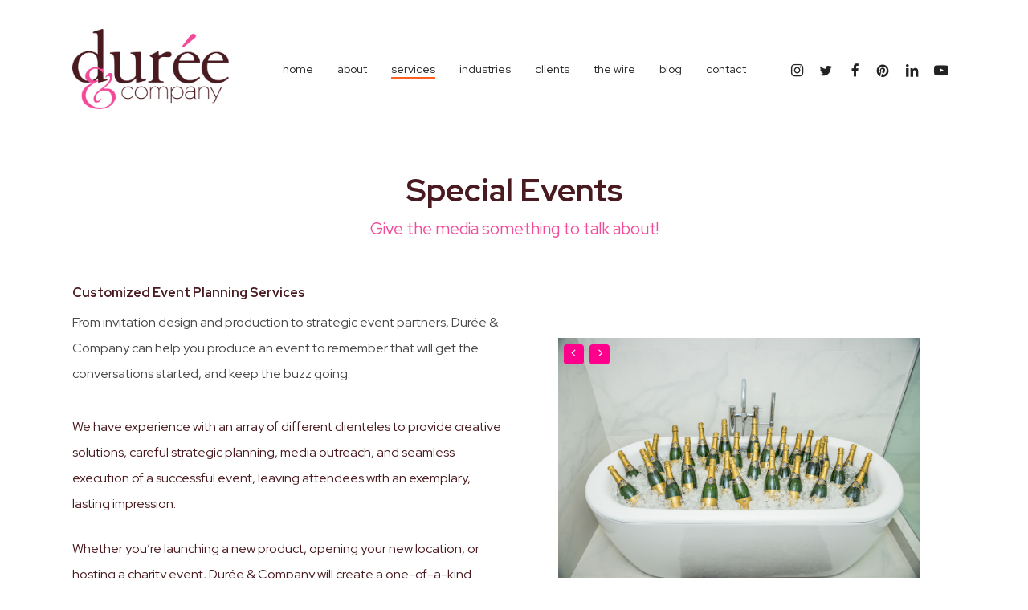

--- FILE ---
content_type: text/html; charset=UTF-8
request_url: https://dureeandcompany.com/events/
body_size: 43928
content:
<!doctype html>
<html lang="en-US" class="no-js">
<head>
	<meta charset="UTF-8">
	<meta name="viewport" content="width=device-width, initial-scale=1, maximum-scale=1, user-scalable=0" /><meta name='robots' content='index, follow, max-image-preview:large, max-snippet:-1, max-video-preview:-1' />
	<style>img:is([sizes="auto" i], [sizes^="auto," i]) { contain-intrinsic-size: 3000px 1500px }</style>
	
	<!-- This site is optimized with the Yoast SEO plugin v26.7 - https://yoast.com/wordpress/plugins/seo/ -->
	<title>Events | Durée &amp; Company PR Agency</title>
	<meta name="description" content="From invitation design and production to event partners, Durée &amp; Company can help you produce an event to remember that will get the conversations started, and keep the buzz going. We have experience with an array of different clienteles to provide creative solutions, careful strategic planning, media outreach." />
	<link rel="canonical" href="https://dureeandcompany.com/events/" />
	<meta property="og:locale" content="en_US" />
	<meta property="og:type" content="article" />
	<meta property="og:title" content="Events | Durée &amp; Company PR Agency" />
	<meta property="og:description" content="From invitation design and production to event partners, Durée &amp; Company can help you produce an event to remember that will get the conversations started, and keep the buzz going. We have experience with an array of different clienteles to provide creative solutions, careful strategic planning, media outreach." />
	<meta property="og:url" content="https://dureeandcompany.com/events/" />
	<meta property="og:site_name" content="Durée &amp; Company" />
	<meta property="article:publisher" content="https://www.facebook.com/DureeCoPR/" />
	<meta property="article:modified_time" content="2025-05-13T17:44:16+00:00" />
	<meta property="og:image" content="https://dureeandcompany.com/wp-content/uploads/2013/08/dureecompanyoffice1.jpeg" />
	<meta property="og:image:width" content="800" />
	<meta property="og:image:height" content="549" />
	<meta property="og:image:type" content="image/jpeg" />
	<meta name="twitter:card" content="summary_large_image" />
	<meta name="twitter:site" content="@dureecopr" />
	<meta name="twitter:label1" content="Est. reading time" />
	<meta name="twitter:data1" content="7 minutes" />
	<script type="application/ld+json" class="yoast-schema-graph">{"@context":"https://schema.org","@graph":[{"@type":"WebPage","@id":"https://dureeandcompany.com/events/","url":"https://dureeandcompany.com/events/","name":"Events | Durée & Company PR Agency","isPartOf":{"@id":"https://dureeandcompany.com/#website"},"datePublished":"2017-11-28T21:50:00+00:00","dateModified":"2025-05-13T17:44:16+00:00","description":"From invitation design and production to event partners, Durée & Company can help you produce an event to remember that will get the conversations started, and keep the buzz going. We have experience with an array of different clienteles to provide creative solutions, careful strategic planning, media outreach.","breadcrumb":{"@id":"https://dureeandcompany.com/events/#breadcrumb"},"inLanguage":"en-US","potentialAction":[{"@type":"ReadAction","target":["https://dureeandcompany.com/events/"]}]},{"@type":"BreadcrumbList","@id":"https://dureeandcompany.com/events/#breadcrumb","itemListElement":[{"@type":"ListItem","position":1,"name":"Home","item":"https://dureeandcompany.com/"},{"@type":"ListItem","position":2,"name":"Events"}]},{"@type":"WebSite","@id":"https://dureeandcompany.com/#website","url":"https://dureeandcompany.com/","name":"Durée &amp; Company","description":"","publisher":{"@id":"https://dureeandcompany.com/#organization"},"potentialAction":[{"@type":"SearchAction","target":{"@type":"EntryPoint","urlTemplate":"https://dureeandcompany.com/?s={search_term_string}"},"query-input":{"@type":"PropertyValueSpecification","valueRequired":true,"valueName":"search_term_string"}}],"inLanguage":"en-US"},{"@type":"Organization","@id":"https://dureeandcompany.com/#organization","name":"Durée & Company","url":"https://dureeandcompany.com/","logo":{"@type":"ImageObject","inLanguage":"en-US","@id":"https://dureeandcompany.com/#/schema/logo/image/","url":"https://dureeandcompany.com/wp-content/uploads/2013/07/duree-logo.png","contentUrl":"https://dureeandcompany.com/wp-content/uploads/2013/07/duree-logo.png","width":267,"height":130,"caption":"Durée & Company"},"image":{"@id":"https://dureeandcompany.com/#/schema/logo/image/"},"sameAs":["https://www.facebook.com/DureeCoPR/","https://x.com/dureecopr","https://www.instagram.com/dureecopr/","https://www.linkedin.com/company/dureecopr/","https://www.pinterest.com/dureecopr/","https://www.youtube.com/user/DureeAndCompany"]}]}</script>
	<!-- / Yoast SEO plugin. -->


<link rel='dns-prefetch' href='//fonts.googleapis.com' />
<link rel="alternate" type="application/rss+xml" title="Durée &amp; Company &raquo; Feed" href="https://dureeandcompany.com/feed/" />
<link rel="alternate" type="application/rss+xml" title="Durée &amp; Company &raquo; Comments Feed" href="https://dureeandcompany.com/comments/feed/" />
<style id='pdfemb-pdf-embedder-viewer-style-inline-css' type='text/css'>
.wp-block-pdfemb-pdf-embedder-viewer{max-width:none}

</style>
<link rel='stylesheet' id='plyr-css-css' href='https://dureeandcompany.com/wp-content/plugins/easy-video-player/lib/plyr.css?ver=6.8.3' type='text/css' media='all' />
<link rel='stylesheet' id='nectar-portfolio-css' href='https://dureeandcompany.com/wp-content/plugins/salient-portfolio/css/portfolio.css?ver=1.8.2' type='text/css' media='all' />
<link rel='stylesheet' id='font-awesome-css' href='https://dureeandcompany.com/wp-content/themes/salient/css/font-awesome-legacy.min.css?ver=4.7.1' type='text/css' media='all' />
<link rel='stylesheet' id='parent-style-css' href='https://dureeandcompany.com/wp-content/themes/salient/style.css?ver=17.3.0' type='text/css' media='all' />
<link rel='stylesheet' id='salient-grid-system-css' href='https://dureeandcompany.com/wp-content/themes/salient/css/build/grid-system.css?ver=17.3.0' type='text/css' media='all' />
<link rel='stylesheet' id='main-styles-css' href='https://dureeandcompany.com/wp-content/themes/salient/css/build/style.css?ver=17.3.0' type='text/css' media='all' />
<style id='main-styles-inline-css' type='text/css'>
html:not(.page-trans-loaded) { background-color: #ffffff; }
</style>
<link rel='stylesheet' id='nectar-header-layout-centered-menu-css' href='https://dureeandcompany.com/wp-content/themes/salient/css/build/header/header-layout-centered-menu.css?ver=17.3.0' type='text/css' media='all' />
<link rel='stylesheet' id='nectar_default_font_open_sans-css' href='https://fonts.googleapis.com/css?family=Open+Sans%3A300%2C400%2C600%2C700&#038;subset=latin%2Clatin-ext' type='text/css' media='all' />
<link rel='stylesheet' id='responsive-css' href='https://dureeandcompany.com/wp-content/themes/salient/css/build/responsive.css?ver=17.3.0' type='text/css' media='all' />
<link rel='stylesheet' id='skin-material-css' href='https://dureeandcompany.com/wp-content/themes/salient/css/build/skin-material.css?ver=17.3.0' type='text/css' media='all' />
<link rel='stylesheet' id='salient-wp-menu-dynamic-css' href='https://dureeandcompany.com/wp-content/uploads/salient/menu-dynamic.css?ver=45865' type='text/css' media='all' />
<link rel='stylesheet' id='cherry-handler-css-css' href='https://dureeandcompany.com/wp-content/plugins/cherry-popups/cherry-framework/modules/cherry-handler/assets/css/cherry-handler-styles.min.css?ver=1.5.10' type='text/css' media='all' />
<link rel='stylesheet' id='nectar-widget-posts-css' href='https://dureeandcompany.com/wp-content/themes/salient/css/build/elements/widget-nectar-posts.css?ver=17.3.0' type='text/css' media='all' />
<link rel='stylesheet' id='js_composer_front-css' href='https://dureeandcompany.com/wp-content/themes/salient/css/build/plugins/js_composer.css?ver=17.3.0' type='text/css' media='all' />
<link rel='stylesheet' id='cherry-popups-font-awesome-css' href='https://dureeandcompany.com/wp-content/plugins/cherry-popups/assets/css/font-awesome.min.css?ver=4.7.0' type='text/css' media='all' />
<link rel='stylesheet' id='cherry-popups-styles-css' href='https://dureeandcompany.com/wp-content/plugins/cherry-popups/assets/css/cherry-popups-styles.css?ver=1.1.8' type='text/css' media='all' />
<link rel='stylesheet' id='dynamic-css-css' href='https://dureeandcompany.com/wp-content/themes/salient/css/salient-dynamic-styles.css?ver=76496' type='text/css' media='all' />
<style id='dynamic-css-inline-css' type='text/css'>
#header-space{background-color:#ffffff}@media only screen and (min-width:1000px){body #ajax-content-wrap.no-scroll{min-height:calc(100vh - 172px);height:calc(100vh - 172px)!important;}}@media only screen and (min-width:1000px){#page-header-wrap.fullscreen-header,#page-header-wrap.fullscreen-header #page-header-bg,html:not(.nectar-box-roll-loaded) .nectar-box-roll > #page-header-bg.fullscreen-header,.nectar_fullscreen_zoom_recent_projects,#nectar_fullscreen_rows:not(.afterLoaded) > div{height:calc(100vh - 171px);}.wpb_row.vc_row-o-full-height.top-level,.wpb_row.vc_row-o-full-height.top-level > .col.span_12{min-height:calc(100vh - 171px);}html:not(.nectar-box-roll-loaded) .nectar-box-roll > #page-header-bg.fullscreen-header{top:172px;}.nectar-slider-wrap[data-fullscreen="true"]:not(.loaded),.nectar-slider-wrap[data-fullscreen="true"]:not(.loaded) .swiper-container{height:calc(100vh - 170px)!important;}.admin-bar .nectar-slider-wrap[data-fullscreen="true"]:not(.loaded),.admin-bar .nectar-slider-wrap[data-fullscreen="true"]:not(.loaded) .swiper-container{height:calc(100vh - 170px - 32px)!important;}}.admin-bar[class*="page-template-template-no-header"] .wpb_row.vc_row-o-full-height.top-level,.admin-bar[class*="page-template-template-no-header"] .wpb_row.vc_row-o-full-height.top-level > .col.span_12{min-height:calc(100vh - 32px);}body[class*="page-template-template-no-header"] .wpb_row.vc_row-o-full-height.top-level,body[class*="page-template-template-no-header"] .wpb_row.vc_row-o-full-height.top-level > .col.span_12{min-height:100vh;}@media only screen and (max-width:999px){.using-mobile-browser #nectar_fullscreen_rows:not(.afterLoaded):not([data-mobile-disable="on"]) > div{height:calc(100vh - 136px);}.using-mobile-browser .wpb_row.vc_row-o-full-height.top-level,.using-mobile-browser .wpb_row.vc_row-o-full-height.top-level > .col.span_12,[data-permanent-transparent="1"].using-mobile-browser .wpb_row.vc_row-o-full-height.top-level,[data-permanent-transparent="1"].using-mobile-browser .wpb_row.vc_row-o-full-height.top-level > .col.span_12{min-height:calc(100vh - 136px);}html:not(.nectar-box-roll-loaded) .nectar-box-roll > #page-header-bg.fullscreen-header,.nectar_fullscreen_zoom_recent_projects,.nectar-slider-wrap[data-fullscreen="true"]:not(.loaded),.nectar-slider-wrap[data-fullscreen="true"]:not(.loaded) .swiper-container,#nectar_fullscreen_rows:not(.afterLoaded):not([data-mobile-disable="on"]) > div{height:calc(100vh - 83px);}.wpb_row.vc_row-o-full-height.top-level,.wpb_row.vc_row-o-full-height.top-level > .col.span_12{min-height:calc(100vh - 83px);}body[data-transparent-header="false"] #ajax-content-wrap.no-scroll{min-height:calc(100vh - 83px);height:calc(100vh - 83px);}}#nectar_fullscreen_rows{background-color:transparent;}.nectar-shape-divider-wrap{position:absolute;top:auto;bottom:0;left:0;right:0;width:100%;height:150px;z-index:3;transform:translateZ(0);}.post-area.span_9 .nectar-shape-divider-wrap{overflow:hidden;}.nectar-shape-divider-wrap[data-front="true"]{z-index:50;}.nectar-shape-divider-wrap[data-style="waves_opacity"] svg path:first-child{opacity:0.6;}.nectar-shape-divider-wrap[data-style="curve_opacity"] svg path:nth-child(1),.nectar-shape-divider-wrap[data-style="waves_opacity_alt"] svg path:nth-child(1){opacity:0.15;}.nectar-shape-divider-wrap[data-style="curve_opacity"] svg path:nth-child(2),.nectar-shape-divider-wrap[data-style="waves_opacity_alt"] svg path:nth-child(2){opacity:0.3;}.nectar-shape-divider{width:100%;left:0;bottom:-1px;height:100%;position:absolute;}.nectar-shape-divider-wrap.no-color .nectar-shape-divider{fill:#fff;}@media only screen and (max-width:999px){.nectar-shape-divider-wrap:not([data-using-percent-val="true"]) .nectar-shape-divider{height:75%;}.nectar-shape-divider-wrap[data-style="clouds"]:not([data-using-percent-val="true"]) .nectar-shape-divider{height:55%;}}@media only screen and (max-width:690px){.nectar-shape-divider-wrap:not([data-using-percent-val="true"]) .nectar-shape-divider{height:33%;}.nectar-shape-divider-wrap[data-style="clouds"]:not([data-using-percent-val="true"]) .nectar-shape-divider{height:33%;}}#ajax-content-wrap .nectar-shape-divider-wrap[data-height="1"] .nectar-shape-divider,#ajax-content-wrap .nectar-shape-divider-wrap[data-height="1px"] .nectar-shape-divider{height:1px;}.iconsmind-Loading-3:before{content:"\e9a4"}.iconsmind-Video-4:before{content:"\e98a"}.iconsmind-Shopping-Bag:before{content:"\eb1b"}.iconsmind-Letter-Open:before{content:"\ef75"}.iconsmind-Hipster-Headphones:before{content:"\ef27"}.iconsmind-Speak-2:before{content:"\ebed"}.iconsmind-Computer:before{content:"\ee19"}.iconsmind-Duplicate-Layer:before{content:"\e998"}.iconsmind-Box-Open:before{content:"\edaa"}.iconsmind-Handshake:before{content:"\ef17"}.iconsmind-Old-Radio:before{content:"\ec80"}.iconsmind-Note:before{content:"\efd3"}.iconsmind-Thunder:before{content:"\e96b"}.nectar-shape-divider-wrap[data-position="top"]{top:-1px;bottom:auto;}.nectar-shape-divider-wrap[data-position="top"]{transform:rotate(180deg)}.iconsmind-Thumb:before{content:"\ea0c"}.iconsmind-Balloon:before{content:"\ebfd"}.iconsmind-Archery-2:before{content:"\ea48"}.iconsmind-Loudspeaker:before{content:"\ec6e"}.nectar_icon_wrap[data-style*="default"][data-color*="extra-color-gradient"] .nectar_icon i{border-radius:0!important;text-align:center;}.nectar_icon_wrap[data-style*="default"][data-color*="extra-color-gradient"] .nectar_icon i:before{vertical-align:top;}.nectar_icon_wrap[data-style*="default"][data-color*="extra-color-gradient"] .nectar_icon i[class*="fa-"],.nectar_icon_wrap[data-style*="default"][data-color*="extra-color-gradient"] .nectar_icon i[class^="icon-"]{vertical-align:baseline;}.nectar-pulsate i{display:block;border-radius:200px;background-color:currentColor;position:relative;}.nectar-pulsate i:after{display:block;position:absolute;top:50%;left:50%;content:"";width:100%;height:100%;margin:-50% auto auto -50%;-webkit-transform-origin:50% 50%;transform-origin:50% 50%;border-radius:50%;background-color:currentColor;opacity:1;z-index:11;pointer-events:none;animation:nectar_pulsate 2s cubic-bezier(.2,1,.2,1) infinite;}@keyframes nectar_pulsate{0%{opacity:0.6;transform:scale(1);}100%{opacity:0;transform:scale(3);}}.nectar_icon_wrap i{vertical-align:middle;top:0;}.nectar_icon_wrap i[class*="nectar-brands"]{display:inline-block;}.wpb_wrapper > .nectar_icon_wrap{margin-bottom:0;}.nectar_icon_wrap i{transition:color .25s ease;}.nectar_icon_wrap path{transition:fill .25s ease;}@media only screen and (min-width:1000px){.full-width-content .column_container:not(.vc_col-sm-12) .col.padding-4-percent > .vc_column-inner{padding:calc(100vw * 0.02);}}.col.padding-4-percent > .vc_column-inner,.col.padding-4-percent > .n-sticky > .vc_column-inner{padding:calc(600px * 0.06);}@media only screen and (max-width:690px){.col.padding-4-percent > .vc_column-inner,.col.padding-4-percent > .n-sticky > .vc_column-inner{padding:calc(100vw * 0.06);}}@media only screen and (min-width:1000px){.col.padding-4-percent > .vc_column-inner,.col.padding-4-percent > .n-sticky > .vc_column-inner{padding:calc((100vw - 180px) * 0.04);}.column_container:not(.vc_col-sm-12) .col.padding-4-percent > .vc_column-inner{padding:calc((100vw - 180px) * 0.02);}}@media only screen and (min-width:1425px){.col.padding-4-percent > .vc_column-inner{padding:calc(1245px * 0.04);}.column_container:not(.vc_col-sm-12) .col.padding-4-percent > .vc_column-inner{padding:calc(1245px * 0.02);}}.full-width-content .col.padding-4-percent > .vc_column-inner{padding:calc(100vw * 0.04);}@media only screen and (max-width:999px){.full-width-content .col.padding-4-percent > .vc_column-inner{padding:calc(100vw * 0.06);}}.iconsmind-Affiliate:before{content:"\e991"}@media only screen and (max-width:999px){body .vc_row-fluid:not(.full-width-content) > .span_12 .vc_col-sm-2:not(:last-child):not([class*="vc_col-xs-"]){margin-bottom:25px;}}@media only screen and (min-width :691px) and (max-width :999px){body .vc_col-sm-2{width:31.2%;margin-left:3.1%;}body .full-width-content .vc_col-sm-2{width:33.3%;margin-left:0;}.vc_row-fluid .vc_col-sm-2[class*="vc_col-sm-"]:first-child:not([class*="offset"]),.vc_row-fluid .vc_col-sm-2[class*="vc_col-sm-"]:nth-child(3n+4):not([class*="offset"]){margin-left:0;}}@media only screen and (max-width :690px){body .vc_row-fluid .vc_col-sm-2:not([class*="vc_col-xs"]),body .vc_row-fluid.full-width-content .vc_col-sm-2:not([class*="vc_col-xs"]){width:50%;}.vc_row-fluid .vc_col-sm-2[class*="vc_col-sm-"]:first-child:not([class*="offset"]),.vc_row-fluid .vc_col-sm-2[class*="vc_col-sm-"]:nth-child(2n+3):not([class*="offset"]){margin-left:0;}}.screen-reader-text,.nectar-skip-to-content:not(:focus){border:0;clip:rect(1px,1px,1px,1px);clip-path:inset(50%);height:1px;margin:-1px;overflow:hidden;padding:0;position:absolute!important;width:1px;word-wrap:normal!important;}.row .col img:not([srcset]){width:auto;}.row .col img.img-with-animation.nectar-lazy:not([srcset]){width:100%;}
.meta-author {
  display: none!important;
}
.masonry.material .masonry-blog-item .grav-wrap { display:none!important; 
}
.single-portfolio .row .col.section-title h1 {
    color: rgb(237, 109, 154) !important;
}
.team-member[data-style="meta_overlaid_alt"] .team-member-image {
        height: 400px;
}
/* For Blog page */
body .meta-category {
    display: none !important;
}
@media only screen and (max-width: 690px) {
body.single-portfolio .row .col.section-title h1 {
    line-height:1.2em!important;
}
    }
</style>
<link rel='stylesheet' id='salient-child-style-css' href='https://dureeandcompany.com/wp-content/themes/salient-child/style.css?ver=17.3.0' type='text/css' media='all' />
<link rel='stylesheet' id='redux-google-fonts-salient_redux-css' href='https://fonts.googleapis.com/css?family=Red+Hat+Display%3A400%2C500%2C700%7CPlayfair+Display%3A700italic%2C400italic&#038;subset=latin&#038;ver=6.8.3' type='text/css' media='all' />
<script type="text/javascript" src="https://dureeandcompany.com/wp-includes/js/jquery/jquery.min.js?ver=3.7.1" id="jquery-core-js"></script>
<script type="text/javascript" src="https://dureeandcompany.com/wp-includes/js/jquery/jquery-migrate.min.js?ver=3.4.1" id="jquery-migrate-js"></script>
<script type="text/javascript" id="plyr-js-js-extra">
/* <![CDATA[ */
var easy_video_player = {"plyr_iconUrl":"https:\/\/dureeandcompany.com\/wp-content\/plugins\/easy-video-player\/lib\/plyr.svg","plyr_blankVideo":"https:\/\/dureeandcompany.com\/wp-content\/plugins\/easy-video-player\/lib\/blank.mp4"};
/* ]]> */
</script>
<script type="text/javascript" src="https://dureeandcompany.com/wp-content/plugins/easy-video-player/lib/plyr.js?ver=6.8.3" id="plyr-js-js"></script>
<script></script><link rel="https://api.w.org/" href="https://dureeandcompany.com/wp-json/" /><link rel="alternate" title="JSON" type="application/json" href="https://dureeandcompany.com/wp-json/wp/v2/pages/11923" /><link rel="EditURI" type="application/rsd+xml" title="RSD" href="https://dureeandcompany.com/xmlrpc.php?rsd" />
<link rel='shortlink' href='https://dureeandcompany.com/?p=11923' />
<link rel="alternate" title="oEmbed (JSON)" type="application/json+oembed" href="https://dureeandcompany.com/wp-json/oembed/1.0/embed?url=https%3A%2F%2Fdureeandcompany.com%2Fevents%2F" />
<link rel="alternate" title="oEmbed (XML)" type="text/xml+oembed" href="https://dureeandcompany.com/wp-json/oembed/1.0/embed?url=https%3A%2F%2Fdureeandcompany.com%2Fevents%2F&#038;format=xml" />
<script type="text/javascript"> var root = document.getElementsByTagName( "html" )[0]; root.setAttribute( "class", "js" ); </script><!-- Global site tag (gtag.js) - Google Analytics -->
<script async src="https://www.googletagmanager.com/gtag/js?id=UA-40262600-1"></script>
<script>
  window.dataLayer = window.dataLayer || [];
  function gtag(){dataLayer.push(arguments);}
  gtag('js', new Date());

  gtag('config', 'UA-40262600-1');
</script>

<script type='text/javascript'>
jQuery( document ).ready(function() {
   jQuery('.portfolio-items .col .work-info > a:not([href*=portfolio])').attr('target', '_blank');
});
</script><meta name="generator" content="Powered by WPBakery Page Builder - drag and drop page builder for WordPress."/>
<link rel="icon" href="https://dureeandcompany.com/wp-content/uploads/2018/06/cropped-duree_graphic-32x32.png" sizes="32x32" />
<link rel="icon" href="https://dureeandcompany.com/wp-content/uploads/2018/06/cropped-duree_graphic-192x192.png" sizes="192x192" />
<link rel="apple-touch-icon" href="https://dureeandcompany.com/wp-content/uploads/2018/06/cropped-duree_graphic-180x180.png" />
<meta name="msapplication-TileImage" content="https://dureeandcompany.com/wp-content/uploads/2018/06/cropped-duree_graphic-270x270.png" />
<style type="text/css" data-type="vc_shortcodes-default-css">.vc_do_custom_heading{margin-bottom:0.625rem;margin-top:0;}.vc_do_custom_heading{margin-bottom:0.625rem;margin-top:0;}.vc_do_custom_heading{margin-bottom:0.625rem;margin-top:0;}</style><style type="text/css" data-type="vc_shortcodes-custom-css">.vc_custom_1519154305069{margin-top: 20px !important;margin-bottom: 5px !important;}</style><noscript><style> .wpb_animate_when_almost_visible { opacity: 1; }</style></noscript></head><body class="wp-singular page-template-default page page-id-11923 wp-theme-salient wp-child-theme-salient-child material wpb-js-composer js-comp-ver-8.4.1 vc_responsive" data-footer-reveal="1" data-footer-reveal-shadow="none" data-header-format="centered-menu" data-body-border="off" data-boxed-style="" data-header-breakpoint="1170" data-dropdown-style="minimal" data-cae="easeOutQuart" data-cad="700" data-megamenu-width="contained" data-aie="zoom-out" data-ls="magnific" data-apte="standard" data-hhun="1" data-fancy-form-rcs="default" data-form-style="minimal" data-form-submit="regular" data-is="minimal" data-button-style="slightly_rounded_shadow" data-user-account-button="false" data-flex-cols="true" data-col-gap="default" data-header-inherit-rc="false" data-header-search="false" data-animated-anchors="true" data-ajax-transitions="true" data-full-width-header="false" data-slide-out-widget-area="true" data-slide-out-widget-area-style="slide-out-from-right" data-user-set-ocm="off" data-loading-animation="none" data-bg-header="false" data-responsive="1" data-ext-responsive="true" data-ext-padding="90" data-header-resize="0" data-header-color="custom" data-cart="false" data-remove-m-parallax="" data-remove-m-video-bgs="" data-m-animate="0" data-force-header-trans-color="light" data-smooth-scrolling="0" data-permanent-transparent="false" >
	
	<script type="text/javascript">
	 (function(window, document) {

		document.documentElement.classList.remove("no-js");

		if(navigator.userAgent.match(/(Android|iPod|iPhone|iPad|BlackBerry|IEMobile|Opera Mini)/)) {
			document.body.className += " using-mobile-browser mobile ";
		}
		if(navigator.userAgent.match(/Mac/) && navigator.maxTouchPoints && navigator.maxTouchPoints > 2) {
			document.body.className += " using-ios-device ";
		}

		if( !("ontouchstart" in window) ) {

			var body = document.querySelector("body");
			var winW = window.innerWidth;
			var bodyW = body.clientWidth;

			if (winW > bodyW + 4) {
				body.setAttribute("style", "--scroll-bar-w: " + (winW - bodyW - 4) + "px");
			} else {
				body.setAttribute("style", "--scroll-bar-w: 0px");
			}
		}

	 })(window, document);
   </script><a href="#ajax-content-wrap" class="nectar-skip-to-content">Skip to main content</a><div class="ocm-effect-wrap"><div class="ocm-effect-wrap-inner"><div id="ajax-loading-screen" data-disable-mobile="1" data-disable-fade-on-click="0" data-effect="standard" data-method="standard"><div class="loading-icon none"><div class="material-icon">
						<svg class="nectar-material-spinner" width="60px" height="60px" viewBox="0 0 60 60">
							<circle stroke-linecap="round" cx="30" cy="30" r="26" fill="none" stroke-width="6"></circle>
				  		</svg>	 
					</div></div></div>	
	<div id="header-space"  data-header-mobile-fixed='1'></div> 
	
		<div id="header-outer" data-has-menu="true" data-has-buttons="no" data-header-button_style="default" data-using-pr-menu="false" data-mobile-fixed="1" data-ptnm="false" data-lhe="animated_underline" data-user-set-bg="#ffffff" data-format="centered-menu" data-permanent-transparent="false" data-megamenu-rt="1" data-remove-fixed="1" data-header-resize="0" data-cart="false" data-transparency-option="" data-box-shadow="none" data-shrink-num="6" data-using-secondary="0" data-using-logo="1" data-logo-height="100" data-m-logo-height="60" data-padding="36" data-full-width="false" data-condense="false" >
		
<div id="search-outer" class="nectar">
	<div id="search">
		<div class="container">
			 <div id="search-box">
				 <div class="inner-wrap">
					 <div class="col span_12">
						  <form role="search" action="https://dureeandcompany.com/" method="GET">
														 <input type="text" name="s"  value="" aria-label="Search" placeholder="Search" />
							 
						<span>Hit enter to search or ESC to close</span>
												</form>
					</div><!--/span_12-->
				</div><!--/inner-wrap-->
			 </div><!--/search-box-->
			 <div id="close"><a href="#" role="button"><span class="screen-reader-text">Close Search</span>
				<span class="close-wrap"> <span class="close-line close-line1" role="presentation"></span> <span class="close-line close-line2" role="presentation"></span> </span>				 </a></div>
		 </div><!--/container-->
	</div><!--/search-->
</div><!--/search-outer-->

<header id="top" role="banner">
	<div class="container">
		<div class="row">
			<div class="col span_3">
								<a id="logo" href="https://dureeandcompany.com" data-supplied-ml-starting-dark="false" data-supplied-ml-starting="false" data-supplied-ml="false" >
					<img class="stnd skip-lazy default-logo dark-version" width="500" height="257" alt="Durée &amp; Company" src="https://dureeandcompany.com/wp-content/uploads/2024/03/duree_logo_1x.png" srcset="https://dureeandcompany.com/wp-content/uploads/2024/03/duree_logo_1x.png 1x, https://dureeandcompany.com/wp-content/uploads/2024/03/duree_logo_x2.png 2x" />				</a>
							</div><!--/span_3-->

			<div class="col span_9 col_last">
									<div class="nectar-mobile-only mobile-header"><div class="inner"></div></div>
													<div class="slide-out-widget-area-toggle mobile-icon slide-out-from-right" data-custom-color="false" data-icon-animation="simple-transform">
						<div> <a href="#slide-out-widget-area" role="button" aria-label="Navigation Menu" aria-expanded="false" class="closed">
							<span class="screen-reader-text">Menu</span><span aria-hidden="true"> <i class="lines-button x2"> <i class="lines"></i> </i> </span>						</a></div>
					</div>
				
									<nav aria-label="Main Menu">
													<ul class="sf-menu">
								<li id="menu-item-5795" class="menu-item menu-item-type-post_type menu-item-object-page menu-item-home nectar-regular-menu-item menu-item-5795"><a href="https://dureeandcompany.com/"><span class="menu-title-text">Home</span></a></li>
<li id="menu-item-11915" class="menu-item menu-item-type-post_type menu-item-object-page menu-item-has-children nectar-regular-menu-item menu-item-11915"><a href="https://dureeandcompany.com/about/" aria-haspopup="true" aria-expanded="false"><span class="menu-title-text">About</span></a>
<ul class="sub-menu">
	<li id="menu-item-12113" class="menu-item menu-item-type-post_type menu-item-object-page nectar-regular-menu-item menu-item-12113"><a href="https://dureeandcompany.com/about/team/"><span class="menu-title-text">team</span></a></li>
	<li id="menu-item-15467" class="menu-item menu-item-type-post_type menu-item-object-page nectar-regular-menu-item menu-item-15467"><a href="https://dureeandcompany.com/about/awards/"><span class="menu-title-text">awards</span></a></li>
	<li id="menu-item-16369" class="menu-item menu-item-type-post_type menu-item-object-page nectar-regular-menu-item menu-item-16369"><a href="https://dureeandcompany.com/about/as-seen-in/"><span class="menu-title-text">as seen in</span></a></li>
	<li id="menu-item-41817" class="menu-item menu-item-type-post_type menu-item-object-page nectar-regular-menu-item menu-item-41817"><a href="https://dureeandcompany.com/about/memberships/"><span class="menu-title-text">memberships</span></a></li>
	<li id="menu-item-18401" class="menu-item menu-item-type-post_type menu-item-object-page nectar-regular-menu-item menu-item-18401"><a href="https://dureeandcompany.com/about/testimonials/"><span class="menu-title-text">testimonials</span></a></li>
	<li id="menu-item-44833" class="menu-item menu-item-type-post_type menu-item-object-page nectar-regular-menu-item menu-item-44833"><a href="https://dureeandcompany.com/aspen-pr-agency/"><span class="menu-title-text">aspen office</span></a></li>
</ul>
</li>
<li id="menu-item-86055" class="menu-item menu-item-type-post_type menu-item-object-page current-menu-ancestor current-menu-parent current_page_parent current_page_ancestor menu-item-has-children nectar-regular-menu-item menu-item-86055"><a href="https://dureeandcompany.com/services/" aria-haspopup="true" aria-expanded="false"><span class="menu-title-text">Services</span></a>
<ul class="sub-menu">
	<li id="menu-item-11908" class="menu-item menu-item-type-post_type menu-item-object-page nectar-regular-menu-item menu-item-11908"><a href="https://dureeandcompany.com/public-relations/"><span class="menu-title-text">public relations</span></a></li>
	<li id="menu-item-11966" class="menu-item menu-item-type-post_type menu-item-object-page nectar-regular-menu-item menu-item-11966"><a href="https://dureeandcompany.com/marketing-advertising/"><span class="menu-title-text">marketing &#038; advertising</span></a></li>
	<li id="menu-item-11972" class="menu-item menu-item-type-post_type menu-item-object-page current-menu-item page_item page-item-11923 current_page_item nectar-regular-menu-item menu-item-11972"><a href="https://dureeandcompany.com/events/" aria-current="page"><span class="menu-title-text">special events</span></a></li>
	<li id="menu-item-11975" class="menu-item menu-item-type-post_type menu-item-object-page nectar-regular-menu-item menu-item-11975"><a href="https://dureeandcompany.com/social-media/"><span class="menu-title-text">social media</span></a></li>
	<li id="menu-item-11957" class="menu-item menu-item-type-post_type menu-item-object-page nectar-regular-menu-item menu-item-11957"><a href="https://dureeandcompany.com/services-3/crisis-management/"><span class="menu-title-text">crisis management</span></a></li>
	<li id="menu-item-11969" class="menu-item menu-item-type-post_type menu-item-object-page nectar-regular-menu-item menu-item-11969"><a href="https://dureeandcompany.com/strategic-planning/"><span class="menu-title-text">strategic planning</span></a></li>
	<li id="menu-item-15065" class="menu-item menu-item-type-post_type menu-item-object-page nectar-regular-menu-item menu-item-15065"><a href="https://dureeandcompany.com/content-development/"><span class="menu-title-text">content development</span></a></li>
	<li id="menu-item-42427" class="menu-item menu-item-type-post_type menu-item-object-page nectar-regular-menu-item menu-item-42427"><a href="https://dureeandcompany.com/corporate-social-responsibility/"><span class="menu-title-text">corporate social responsibility</span></a></li>
	<li id="menu-item-11963" class="menu-item menu-item-type-post_type menu-item-object-page nectar-regular-menu-item menu-item-11963"><a href="https://dureeandcompany.com/radio-promotions/"><span class="menu-title-text">radio promotions</span></a></li>
	<li id="menu-item-39409" class="menu-item menu-item-type-post_type menu-item-object-page nectar-regular-menu-item menu-item-39409"><a href="https://dureeandcompany.com/podcasts/"><span class="menu-title-text">podcasts</span></a></li>
	<li id="menu-item-15071" class="menu-item menu-item-type-post_type menu-item-object-page nectar-regular-menu-item menu-item-15071"><a href="https://dureeandcompany.com/community-affairs/"><span class="menu-title-text">community affairs</span></a></li>
	<li id="menu-item-40682" class="menu-item menu-item-type-post_type menu-item-object-page nectar-regular-menu-item menu-item-40682"><a href="https://dureeandcompany.com/speaking-engagements/"><span class="menu-title-text">speaking engagements</span></a></li>
	<li id="menu-item-11954" class="menu-item menu-item-type-post_type menu-item-object-page nectar-regular-menu-item menu-item-11954"><a href="https://dureeandcompany.com/promotional-items/"><span class="menu-title-text">promotional items</span></a></li>
	<li id="menu-item-18587" class="menu-item menu-item-type-post_type menu-item-object-page nectar-regular-menu-item menu-item-18587"><a href="https://dureeandcompany.com/branding/"><span class="menu-title-text">branding</span></a></li>
	<li id="menu-item-11960" class="menu-item menu-item-type-post_type menu-item-object-page nectar-regular-menu-item menu-item-11960"><a href="https://dureeandcompany.com/website-design/"><span class="menu-title-text">website design</span></a></li>
	<li id="menu-item-39625" class="menu-item menu-item-type-post_type menu-item-object-page nectar-regular-menu-item menu-item-39625"><a href="https://dureeandcompany.com/blogging/"><span class="menu-title-text">blogging</span></a></li>
	<li id="menu-item-39622" class="menu-item menu-item-type-post_type menu-item-object-page nectar-regular-menu-item menu-item-39622"><a href="https://dureeandcompany.com/influencer-relations/"><span class="menu-title-text">influencer relations</span></a></li>
	<li id="menu-item-39619" class="menu-item menu-item-type-post_type menu-item-object-page nectar-regular-menu-item menu-item-39619"><a href="https://dureeandcompany.com/video/"><span class="menu-title-text">video</span></a></li>
	<li id="menu-item-41186" class="menu-item menu-item-type-post_type menu-item-object-page nectar-regular-menu-item menu-item-41186"><a href="https://dureeandcompany.com/affiliate-marketing/"><span class="menu-title-text">affiliate marketing</span></a></li>
</ul>
</li>
<li id="menu-item-11905" class="menu-item menu-item-type-post_type menu-item-object-page menu-item-has-children nectar-regular-menu-item menu-item-11905"><a href="https://dureeandcompany.com/industries/" aria-haspopup="true" aria-expanded="false"><span class="menu-title-text">industries</span></a>
<ul class="sub-menu">
	<li id="menu-item-14725" class="menu-item menu-item-type-post_type menu-item-object-page nectar-regular-menu-item menu-item-14725"><a href="https://dureeandcompany.com/industries/art-museum/"><span class="menu-title-text">art &#038; museum</span></a></li>
	<li id="menu-item-20806" class="menu-item menu-item-type-post_type menu-item-object-page nectar-regular-menu-item menu-item-20806"><a href="https://dureeandcompany.com/industries/business/"><span class="menu-title-text">business</span></a></li>
	<li id="menu-item-38565" class="menu-item menu-item-type-post_type menu-item-object-page nectar-regular-menu-item menu-item-38565"><a href="https://dureeandcompany.com/industries/cannabis-cbd/"><span class="menu-title-text">cannabis &#038; cbd</span></a></li>
	<li id="menu-item-68083" class="menu-item menu-item-type-post_type menu-item-object-page nectar-regular-menu-item menu-item-68083"><a href="https://dureeandcompany.com/industries/franchise/"><span class="menu-title-text">franchise</span></a></li>
	<li id="menu-item-14734" class="menu-item menu-item-type-post_type menu-item-object-page nectar-regular-menu-item menu-item-14734"><a href="https://dureeandcompany.com/industries/government-non-profits/"><span class="menu-title-text">government &#038; non-profits</span></a></li>
	<li id="menu-item-14728" class="menu-item menu-item-type-post_type menu-item-object-page nectar-regular-menu-item menu-item-14728"><a href="https://dureeandcompany.com/industries/health-care/"><span class="menu-title-text">health care</span></a></li>
	<li id="menu-item-14731" class="menu-item menu-item-type-post_type menu-item-object-page nectar-regular-menu-item menu-item-14731"><a href="https://dureeandcompany.com/industries/hispanic-markets/"><span class="menu-title-text">hispanic markets</span></a></li>
	<li id="menu-item-14737" class="menu-item menu-item-type-post_type menu-item-object-page nectar-regular-menu-item menu-item-14737"><a href="https://dureeandcompany.com/industries/legal/"><span class="menu-title-text">legal</span></a></li>
	<li id="menu-item-38358" class="menu-item menu-item-type-post_type menu-item-object-page nectar-regular-menu-item menu-item-38358"><a href="https://dureeandcompany.com/industries/yachting-marine/"><span class="menu-title-text">marine &#038; yacht</span></a></li>
	<li id="menu-item-82273" class="menu-item menu-item-type-post_type menu-item-object-page nectar-regular-menu-item menu-item-82273"><a href="https://dureeandcompany.com/industries/psychedelics-neurowellness/"><span class="menu-title-text">psychedelics &#038; neurowellness</span></a></li>
	<li id="menu-item-14743" class="menu-item menu-item-type-post_type menu-item-object-page nectar-regular-menu-item menu-item-14743"><a href="https://dureeandcompany.com/industries/real-estate/"><span class="menu-title-text">real estate</span></a></li>
	<li id="menu-item-14740" class="menu-item menu-item-type-post_type menu-item-object-page nectar-regular-menu-item menu-item-14740"><a href="https://dureeandcompany.com/industries/restaurant-pr/"><span class="menu-title-text">restaurants &#038; hospitality</span></a></li>
	<li id="menu-item-14719" class="menu-item menu-item-type-post_type menu-item-object-page nectar-regular-menu-item menu-item-14719"><a href="https://dureeandcompany.com/industries/retail-fashion/"><span class="menu-title-text">retail &#038; fashion</span></a></li>
	<li id="menu-item-14722" class="menu-item menu-item-type-post_type menu-item-object-page nectar-regular-menu-item menu-item-14722"><a href="https://dureeandcompany.com/industries/travel-tourism/"><span class="menu-title-text">travel &#038; tourism</span></a></li>
</ul>
</li>
<li id="menu-item-11902" class="menu-item menu-item-type-post_type menu-item-object-page nectar-regular-menu-item menu-item-11902"><a href="https://dureeandcompany.com/clients/"><span class="menu-title-text">Clients</span></a></li>
<li id="menu-item-11899" class="menu-item menu-item-type-post_type menu-item-object-page nectar-regular-menu-item menu-item-11899"><a href="https://dureeandcompany.com/the-wire/"><span class="menu-title-text">The Wire</span></a></li>
<li id="menu-item-5801" class="menu-item menu-item-type-post_type menu-item-object-page nectar-regular-menu-item menu-item-5801"><a href="https://dureeandcompany.com/blog/"><span class="menu-title-text">Blog</span></a></li>
<li id="menu-item-18278" class="menu-item menu-item-type-post_type menu-item-object-page menu-item-has-children nectar-regular-menu-item menu-item-18278"><a href="https://dureeandcompany.com/contact/" aria-haspopup="true" aria-expanded="false"><span class="menu-title-text">Contact</span></a>
<ul class="sub-menu">
	<li id="menu-item-14228" class="menu-item menu-item-type-post_type menu-item-object-page nectar-regular-menu-item menu-item-14228"><a href="https://dureeandcompany.com/careers-internships/"><span class="menu-title-text">careers</span></a></li>
	<li id="menu-item-45041" class="menu-item menu-item-type-post_type menu-item-object-page nectar-regular-menu-item menu-item-45041"><a href="https://dureeandcompany.com/influencer-collaborations/"><span class="menu-title-text">influenceD&#038;Co</span></a></li>
	<li id="menu-item-66046" class="menu-item menu-item-type-post_type menu-item-object-page nectar-regular-menu-item menu-item-66046"><a href="https://dureeandcompany.com/the-dynamo-digest/"><span class="menu-title-text">dynamo digest</span></a></li>
</ul>
</li>
							</ul>
													<ul class="buttons sf-menu" data-user-set-ocm="off">

								<li id="social-in-menu" class="button_social_group"><a target="_blank" href="https://www.instagram.com/dureecopr"><i class="fa fa-instagram"></i> </a><a target="_blank" href="https://twitter.com/dureecopr"><i class="fa fa-twitter"></i> </a><a target="_blank" href="https://www.facebook.com/dureecopr"><i class="fa fa-facebook"></i> </a><a target="_blank" href="https://www.pinterest.com/dureecopr/"><i class="fa fa-pinterest"></i> </a><a target="_blank" href="https://www.linkedin.com/company/2781743/"><i class="fa fa-linkedin"></i> </a><a target="_blank" href="https://www.youtube.com/user/DureeAndCompany"><i class="fa fa-youtube-play"></i> </a></li>
							</ul>
						
					</nav>

					<div class="logo-spacing" data-using-image="true"><img class="hidden-logo" alt="Durée &amp; Company" width="500" height="257" src="https://dureeandcompany.com/wp-content/uploads/2024/03/duree_logo_1x.png" /></div>
				</div><!--/span_9-->

				
			</div><!--/row-->
					</div><!--/container-->
	</header>		
	</div>
		<div id="ajax-content-wrap">
<div class="container-wrap">
	<div class="container main-content" role="main">
		<div class="row">
			
		<div id="fws_696ab84f69ad5"  data-column-margin="default" data-midnight="dark"  class="wpb_row vc_row-fluid vc_row top-level"  style="padding-top: 0px; padding-bottom: 0px; "><div class="row-bg-wrap" data-bg-animation="none" data-bg-animation-delay="" data-bg-overlay="false"><div class="inner-wrap row-bg-layer" ><div class="row-bg viewport-desktop"  style=""></div></div></div><div class="row_col_wrap_12 col span_12 dark left">
	<div  class="vc_col-sm-2 wpb_column column_container vc_column_container col no-extra-padding inherit_tablet inherit_phone "  data-padding-pos="all" data-has-bg-color="false" data-bg-color="" data-bg-opacity="1" data-animation="" data-delay="0" >
		<div class="vc_column-inner" >
			<div class="wpb_wrapper">
				
			</div> 
		</div>
	</div> 

	<div  class="vc_col-sm-8 wpb_column column_container vc_column_container col no-extra-padding inherit_tablet inherit_phone "  data-padding-pos="all" data-has-bg-color="false" data-bg-color="" data-bg-opacity="1" data-animation="" data-delay="0" >
		<div class="vc_column-inner" >
			<div class="wpb_wrapper">
				<h1 style="font-size: 40px;color: #491b20;line-height: 50px;text-align: center" class="vc_custom_heading vc_do_custom_heading" >Special Events</h1><h3 style="color: #f24a99;text-align: center" class="vc_custom_heading vc_do_custom_heading" >Give the media something to talk about!</h3>
			</div> 
		</div>
	</div> 

	<div  class="vc_col-sm-2 wpb_column column_container vc_column_container col no-extra-padding inherit_tablet inherit_phone "  data-padding-pos="all" data-has-bg-color="false" data-bg-color="" data-bg-opacity="1" data-animation="" data-delay="0" >
		<div class="vc_column-inner" >
			<div class="wpb_wrapper">
				
			</div> 
		</div>
	</div> 
</div></div>
		<div id="fws_696ab84f6b1eb"  data-column-margin="default" data-midnight="dark" data-bottom-percent="4%"  class="wpb_row vc_row-fluid vc_row vc_row-o-equal-height vc_row-flex vc_row-o-content-middle"  style="padding-top: 0px; padding-bottom: calc(100vw * 0.04); "><div class="row-bg-wrap" data-bg-animation="none" data-bg-animation-delay="" data-bg-overlay="false"><div class="inner-wrap row-bg-layer" ><div class="row-bg viewport-desktop"  style=""></div></div></div><div class="row_col_wrap_12 col span_12 dark left">
	<div  class="vc_col-sm-6 vc_col-xs-12 wpb_column column_container vc_column_container col no-extra-padding inherit_tablet inherit_phone "  data-padding-pos="all" data-has-bg-color="false" data-bg-color="" data-bg-opacity="1" data-animation="" data-delay="0" >
		<div class="vc_column-inner" >
			<div class="wpb_wrapper">
				
<div class="wpb_text_column wpb_content_element  vc_custom_1519154305069" >
	<div class="wpb_wrapper">
		<p><strong>Customized Event Planning Services</strong></p>
	</div>
</div>



<p style="color: rgba(10,10,10,0.75);text-align: left" class="vc_custom_heading vc_do_custom_heading" >From invitation design and production to strategic event partners, Durée &amp; Company can help you produce an event to remember that will get the conversations started, and keep the buzz going.</p>
<p>We have experience with an array of different clienteles to provide creative solutions, careful strategic planning, media outreach, and seamless execution of a successful event, leaving attendees with an exemplary, lasting impression.</p>
<p>Whether you’re launching a new product, opening your new location, or hosting a charity event, Durée &amp; Company will create a one-of-a-kind event for your guests. Coupled with the best strategic public relations outreach (including press release outreach), we will make sure your event is the talk of the town, region, state or nation.</p>
			</div> 
		</div>
	</div> 

	<div  class="vc_col-sm-6 wpb_column column_container vc_column_container col padding-4-percent inherit_tablet inherit_phone "  data-padding-pos="all" data-has-bg-color="false" data-bg-color="" data-bg-opacity="1" data-animation="" data-delay="0" >
		<div class="vc_column-inner" >
			<div class="wpb_wrapper">
				
	<div class="wpb_gallery wpb_content_element clearfix">
		<div class="wpb_wrapper"><div class="wpb_gallery_slides wpb_flexslider flex-gallery flexslider" data-onclick="link_no" data-interval="5" data-flex_fx="fade"><ul class="slides" data-d-autorotate=""><li><img fetchpriority="high" decoding="async" width="1000" height="668" src="https://dureeandcompany.com/wp-content/uploads/2018/02/DFP_4823.jpg" class="skip-lazy attachment-full" alt="" title="DFP_4823" srcset="https://dureeandcompany.com/wp-content/uploads/2018/02/DFP_4823.jpg 1000w, https://dureeandcompany.com/wp-content/uploads/2018/02/DFP_4823-300x200.jpg 300w, https://dureeandcompany.com/wp-content/uploads/2018/02/DFP_4823-768x513.jpg 768w, https://dureeandcompany.com/wp-content/uploads/2018/02/DFP_4823-900x600.jpg 900w" sizes="(max-width: 1000px) 100vw, 1000px" /></li><li><img decoding="async" width="1000" height="668" src="https://dureeandcompany.com/wp-content/uploads/2018/02/DFP_4839.jpg" class="skip-lazy attachment-full" alt="" title="DFP_4839" srcset="https://dureeandcompany.com/wp-content/uploads/2018/02/DFP_4839.jpg 1000w, https://dureeandcompany.com/wp-content/uploads/2018/02/DFP_4839-768x513.jpg 768w, https://dureeandcompany.com/wp-content/uploads/2018/02/DFP_4839-900x600.jpg 900w" sizes="(max-width: 1000px) 100vw, 1000px" /></li><li><img decoding="async" width="1000" height="667" src="https://dureeandcompany.com/wp-content/uploads/2018/02/IMG_4870.jpg" class="skip-lazy attachment-full" alt="" title="IMG_4870" srcset="https://dureeandcompany.com/wp-content/uploads/2018/02/IMG_4870.jpg 1000w, https://dureeandcompany.com/wp-content/uploads/2018/02/IMG_4870-300x200.jpg 300w, https://dureeandcompany.com/wp-content/uploads/2018/02/IMG_4870-768x512.jpg 768w, https://dureeandcompany.com/wp-content/uploads/2018/02/IMG_4870-900x600.jpg 900w" sizes="(max-width: 1000px) 100vw, 1000px" /></li><li><img decoding="async" width="1000" height="667" src="https://dureeandcompany.com/wp-content/uploads/2018/02/IMG_5003.jpg" class="skip-lazy attachment-full" alt="" title="IMG_5003" srcset="https://dureeandcompany.com/wp-content/uploads/2018/02/IMG_5003.jpg 1000w, https://dureeandcompany.com/wp-content/uploads/2018/02/IMG_5003-300x200.jpg 300w, https://dureeandcompany.com/wp-content/uploads/2018/02/IMG_5003-768x512.jpg 768w, https://dureeandcompany.com/wp-content/uploads/2018/02/IMG_5003-900x600.jpg 900w" sizes="(max-width: 1000px) 100vw, 1000px" /></li><li><img decoding="async" width="1000" height="667" src="https://dureeandcompany.com/wp-content/uploads/2018/02/IMG_5513.jpg" class="skip-lazy attachment-full" alt="" title="IMG_5513" srcset="https://dureeandcompany.com/wp-content/uploads/2018/02/IMG_5513.jpg 1000w, https://dureeandcompany.com/wp-content/uploads/2018/02/IMG_5513-300x200.jpg 300w, https://dureeandcompany.com/wp-content/uploads/2018/02/IMG_5513-768x512.jpg 768w, https://dureeandcompany.com/wp-content/uploads/2018/02/IMG_5513-900x600.jpg 900w" sizes="(max-width: 1000px) 100vw, 1000px" /></li><li><img decoding="async" width="1707" height="2560" src="https://dureeandcompany.com/wp-content/uploads/2025/05/BEN_4857-scaled.jpg" class="skip-lazy attachment-full" alt="" title="BEN_4857" srcset="https://dureeandcompany.com/wp-content/uploads/2025/05/BEN_4857-scaled.jpg 1707w, https://dureeandcompany.com/wp-content/uploads/2025/05/BEN_4857-768x1152.jpg 768w, https://dureeandcompany.com/wp-content/uploads/2025/05/BEN_4857-1024x1536.jpg 1024w, https://dureeandcompany.com/wp-content/uploads/2025/05/BEN_4857-1365x2048.jpg 1365w" sizes="(max-width: 1707px) 100vw, 1707px" /></li><li><img decoding="async" width="2560" height="1781" src="https://dureeandcompany.com/wp-content/uploads/2025/05/BEN_4822-scaled.jpg" class="skip-lazy attachment-full" alt="" title="BEN_4822" srcset="https://dureeandcompany.com/wp-content/uploads/2025/05/BEN_4822-scaled.jpg 2560w, https://dureeandcompany.com/wp-content/uploads/2025/05/BEN_4822-768x534.jpg 768w, https://dureeandcompany.com/wp-content/uploads/2025/05/BEN_4822-1536x1068.jpg 1536w, https://dureeandcompany.com/wp-content/uploads/2025/05/BEN_4822-2048x1425.jpg 2048w" sizes="(max-width: 2560px) 100vw, 2560px" /></li><li><img decoding="async" width="2560" height="1610" src="https://dureeandcompany.com/wp-content/uploads/2025/05/BEN_4727-scaled.jpg" class="skip-lazy attachment-full" alt="" title="BEN_4727" srcset="https://dureeandcompany.com/wp-content/uploads/2025/05/BEN_4727-scaled.jpg 2560w, https://dureeandcompany.com/wp-content/uploads/2025/05/BEN_4727-768x483.jpg 768w, https://dureeandcompany.com/wp-content/uploads/2025/05/BEN_4727-1536x966.jpg 1536w, https://dureeandcompany.com/wp-content/uploads/2025/05/BEN_4727-2048x1288.jpg 2048w" sizes="(max-width: 2560px) 100vw, 2560px" /></li><li><img decoding="async" width="1941" height="2560" src="https://dureeandcompany.com/wp-content/uploads/2025/05/BEN_4726-scaled.jpg" class="skip-lazy attachment-full" alt="" title="BEN_4726" srcset="https://dureeandcompany.com/wp-content/uploads/2025/05/BEN_4726-scaled.jpg 1941w, https://dureeandcompany.com/wp-content/uploads/2025/05/BEN_4726-768x1013.jpg 768w, https://dureeandcompany.com/wp-content/uploads/2025/05/BEN_4726-1165x1536.jpg 1165w, https://dureeandcompany.com/wp-content/uploads/2025/05/BEN_4726-1553x2048.jpg 1553w" sizes="(max-width: 1941px) 100vw, 1941px" /></li><li><img decoding="async" width="2560" height="1800" src="https://dureeandcompany.com/wp-content/uploads/2025/05/BEN_4723-scaled.jpg" class="skip-lazy attachment-full" alt="" title="BEN_4723" srcset="https://dureeandcompany.com/wp-content/uploads/2025/05/BEN_4723-scaled.jpg 2560w, https://dureeandcompany.com/wp-content/uploads/2025/05/BEN_4723-768x540.jpg 768w, https://dureeandcompany.com/wp-content/uploads/2025/05/BEN_4723-1536x1080.jpg 1536w, https://dureeandcompany.com/wp-content/uploads/2025/05/BEN_4723-2048x1440.jpg 2048w" sizes="(max-width: 2560px) 100vw, 2560px" /></li><li><img decoding="async" width="1663" height="2560" src="https://dureeandcompany.com/wp-content/uploads/2025/05/BEN_4719-scaled.jpg" class="skip-lazy attachment-full" alt="" title="BEN_4719" srcset="https://dureeandcompany.com/wp-content/uploads/2025/05/BEN_4719-scaled.jpg 1663w, https://dureeandcompany.com/wp-content/uploads/2025/05/BEN_4719-768x1182.jpg 768w, https://dureeandcompany.com/wp-content/uploads/2025/05/BEN_4719-998x1536.jpg 998w, https://dureeandcompany.com/wp-content/uploads/2025/05/BEN_4719-1331x2048.jpg 1331w" sizes="(max-width: 1663px) 100vw, 1663px" /></li></ul></div>
		</div> 
	</div> 
			</div> 
		</div>
	</div> 
</div></div>
		<div id="fws_696ab84f711bd"  data-column-margin="default" data-midnight="dark"  class="wpb_row vc_row-fluid vc_row"  style="padding-top: 0px; padding-bottom: 0px; "><div class="row-bg-wrap" data-bg-animation="none" data-bg-animation-delay="" data-bg-overlay="false"><div class="inner-wrap row-bg-layer" ><div class="row-bg viewport-desktop"  style=""></div></div></div><div class="row_col_wrap_12 col span_12 dark left">
	<div style="margin-bottom: 20px; " class="vc_col-sm-12 wpb_column column_container vc_column_container col no-extra-padding inherit_tablet inherit_phone "  data-padding-pos="all" data-has-bg-color="false" data-bg-color="" data-bg-opacity="1" data-animation="" data-delay="0" >
		<div class="vc_column-inner" >
			<div class="wpb_wrapper">
								
				
				
				<div class="portfolio-wrap ">
					
										
					<span class="portfolio-loading  none">   </span>
					
										
					<div class="row portfolio-items no-masonry  " data-rcp="false" data-masonry-type="default" data-ps="3" data-starting-filter="" data-gutter="default" data-categories-to-show="events" data-bypass-cropping="" data-lightbox-only="0" data-col-num="cols-3">
												
												
						<div class="col span_4  element events "  data-project-cat="events " data-default-color="true" data-title-color="" data-subtitle-color="">
							
							<div class="inner-wrap animated" data-animation="none">
								
																	
									<div class="work-item style-3" data-custom-content="off" data-text-align="middle">
										
										<img decoding="async" class="size- skip-lazy" src="https://dureeandcompany.com/wp-content/uploads/2022/06/Ricky-Williams-Durée-Ross-1-e1655148411762-600x403.jpg" alt="" height="403" width="600" srcset="https://dureeandcompany.com/wp-content/uploads/2022/06/Ricky-Williams-Durée-Ross-1-e1655148411762-900x604.jpg 900w, https://dureeandcompany.com/wp-content/uploads/2022/06/Ricky-Williams-Durée-Ross-1-e1655148411762-600x403.jpg 600w, https://dureeandcompany.com/wp-content/uploads/2022/06/Ricky-Williams-Durée-Ross-1-e1655148411762-400x269.jpg 400w" sizes="(min-width: 1000px) 33.3vw, (min-width: 690px) 50vw, 100vw" />										
										<div class="work-info-bg"></div>
										<div class="work-info">
											
																								
													<a href="https://dureeandcompany.com/portfolio/cannabis-lab-clab-hosted-its-annual-ceo-vip-up-in-smoke-dinner-at-the-kimpton-surfcomber-hotel-south-beach-miami/"><span class="screen-reader-text">'.get_the_title().'</span></a>
													
																							
											<div class="vert-center">
													
													<h3>Cannabis Lab (CLAB) Hosted its Annual CEO VIP “Up in Smoke” Dinner at the Kimpton Surfcomber Hotel South Beach, Miami </h3> 
																																				</div><!--/vert-center-->
											
										</div>
									</div><!--work-item-->
									
																
								
							</div><!--/inner-wrap-->
						</div><!--/col-->
						
											
												
						<div class="col span_4  element events "  data-project-cat="events " data-default-color="true" data-title-color="" data-subtitle-color="">
							
							<div class="inner-wrap animated" data-animation="none">
								
																	
									<div class="work-item style-3" data-custom-content="off" data-text-align="middle">
										
										<img decoding="async" class="size- skip-lazy" src="https://dureeandcompany.com/wp-content/uploads/2022/06/285829015_392657412877075_6565191860221262722_n-600x403.jpeg" alt="" height="403" width="600" srcset="https://dureeandcompany.com/wp-content/uploads/2022/06/285829015_392657412877075_6565191860221262722_n-900x604.jpeg 900w, https://dureeandcompany.com/wp-content/uploads/2022/06/285829015_392657412877075_6565191860221262722_n-600x403.jpeg 600w, https://dureeandcompany.com/wp-content/uploads/2022/06/285829015_392657412877075_6565191860221262722_n-400x269.jpeg 400w" sizes="(min-width: 1000px) 33.3vw, (min-width: 690px) 50vw, 100vw" />										
										<div class="work-info-bg"></div>
										<div class="work-info">
											
																								
													<a href="https://dureeandcompany.com/portfolio/cityplace-doral-hosted-a-restaurant-crawl-for-miami-yelp-elites/"><span class="screen-reader-text">'.get_the_title().'</span></a>
													
																							
											<div class="vert-center">
													
													<h3>CityPlace Doral Hosted a Restaurant Crawl for Miami Yelp Elites </h3> 
																																				</div><!--/vert-center-->
											
										</div>
									</div><!--work-item-->
									
																
								
							</div><!--/inner-wrap-->
						</div><!--/col-->
						
											
												
						<div class="col span_4  element events "  data-project-cat="events " data-default-color="true" data-title-color="" data-subtitle-color="">
							
							<div class="inner-wrap animated" data-animation="none">
								
																	
									<div class="work-item style-3" data-custom-content="off" data-text-align="middle">
										
										<img decoding="async" class="size- skip-lazy" src="https://dureeandcompany.com/wp-content/uploads/2022/05/IMG_5113-1-600x403.jpg" alt="" height="403" width="600" srcset="https://dureeandcompany.com/wp-content/uploads/2022/05/IMG_5113-1-900x604.jpg 900w, https://dureeandcompany.com/wp-content/uploads/2022/05/IMG_5113-1-600x403.jpg 600w, https://dureeandcompany.com/wp-content/uploads/2022/05/IMG_5113-1-400x269.jpg 400w" sizes="(min-width: 1000px) 33.3vw, (min-width: 690px) 50vw, 100vw" />										
										<div class="work-info-bg"></div>
										<div class="work-info">
											
																								
													<a href="https://dureeandcompany.com/portfolio/hard-rock-winterfest-black-tie-ball/"><span class="screen-reader-text">'.get_the_title().'</span></a>
													
																							
											<div class="vert-center">
													
													<h3>Hard Rock Winterfest Black Tie Ball </h3> 
																																				</div><!--/vert-center-->
											
										</div>
									</div><!--work-item-->
									
																
								
							</div><!--/inner-wrap-->
						</div><!--/col-->
						
											
												
						<div class="col span_4  element events "  data-project-cat="events " data-default-color="true" data-title-color="" data-subtitle-color="">
							
							<div class="inner-wrap animated" data-animation="none">
								
																	
									<div class="work-item style-3" data-custom-content="off" data-text-align="middle">
										
										<img decoding="async" class="size- skip-lazy" src="https://dureeandcompany.com/wp-content/uploads/2022/05/DSC08683-600x403.jpg" alt="" height="403" width="600" srcset="https://dureeandcompany.com/wp-content/uploads/2022/05/DSC08683-900x604.jpg 900w, https://dureeandcompany.com/wp-content/uploads/2022/05/DSC08683-600x403.jpg 600w, https://dureeandcompany.com/wp-content/uploads/2022/05/DSC08683-400x269.jpg 400w" sizes="(min-width: 1000px) 33.3vw, (min-width: 690px) 50vw, 100vw" />										
										<div class="work-info-bg"></div>
										<div class="work-info">
											
																								
													<a href="https://dureeandcompany.com/portfolio/boys-girls-clubs-of-miami-dade-hosted-the-11th-annual-claws-for-kids-fundraiser-in-memory-of-judy-kramer-at-the-iconic-joes-stone-crab-on-may-3-2022/"><span class="screen-reader-text">'.get_the_title().'</span></a>
													
																							
											<div class="vert-center">
													
													<h3>Boys &#038; Girls Clubs of Miami-Dade Hosted the 11th Annual “Claws for Kids” Fundraiser in Memory of Judy Kramer at the Iconic Joe’s Stone Crab </h3> 
																																				</div><!--/vert-center-->
											
										</div>
									</div><!--work-item-->
									
																
								
							</div><!--/inner-wrap-->
						</div><!--/col-->
						
											
												
						<div class="col span_4  element events "  data-project-cat="events " data-default-color="true" data-title-color="" data-subtitle-color="">
							
							<div class="inner-wrap animated" data-animation="none">
								
																	
									<div class="work-item style-3" data-custom-content="off" data-text-align="middle">
										
										<img decoding="async" class="size- skip-lazy" src="https://dureeandcompany.com/wp-content/uploads/2022/05/2S3A2155-600x403.jpg" alt="" height="403" width="600" srcset="https://dureeandcompany.com/wp-content/uploads/2022/05/2S3A2155-900x604.jpg 900w, https://dureeandcompany.com/wp-content/uploads/2022/05/2S3A2155-600x403.jpg 600w, https://dureeandcompany.com/wp-content/uploads/2022/05/2S3A2155-400x269.jpg 400w" sizes="(min-width: 1000px) 33.3vw, (min-width: 690px) 50vw, 100vw" />										
										<div class="work-info-bg"></div>
										<div class="work-info">
											
																								
													<a href="https://dureeandcompany.com/portfolio/sunnyside-fort-lauderdale-grand-opening/"><span class="screen-reader-text">'.get_the_title().'</span></a>
													
																							
											<div class="vert-center">
													
													<h3>Sunnyside Fort Lauderdale Grand Opening </h3> 
																																				</div><!--/vert-center-->
											
										</div>
									</div><!--work-item-->
									
																
								
							</div><!--/inner-wrap-->
						</div><!--/col-->
						
											
												
						<div class="col span_4  element events "  data-project-cat="events " data-default-color="true" data-title-color="" data-subtitle-color="">
							
							<div class="inner-wrap animated" data-animation="none">
								
																	
									<div class="work-item style-3" data-custom-content="off" data-text-align="middle">
										
										<img decoding="async" class="size- skip-lazy" src="https://dureeandcompany.com/wp-content/uploads/2022/05/Mauro-Schifino-Julius-Jones-of-NFL-Gregory-Mazzata-and-David-Slat-of-Pacifico-Foundation-3rd-Foursome-600x403.jpg" alt="" height="403" width="600" srcset="https://dureeandcompany.com/wp-content/uploads/2022/05/Mauro-Schifino-Julius-Jones-of-NFL-Gregory-Mazzata-and-David-Slat-of-Pacifico-Foundation-3rd-Foursome-900x604.jpg 900w, https://dureeandcompany.com/wp-content/uploads/2022/05/Mauro-Schifino-Julius-Jones-of-NFL-Gregory-Mazzata-and-David-Slat-of-Pacifico-Foundation-3rd-Foursome-600x403.jpg 600w, https://dureeandcompany.com/wp-content/uploads/2022/05/Mauro-Schifino-Julius-Jones-of-NFL-Gregory-Mazzata-and-David-Slat-of-Pacifico-Foundation-3rd-Foursome-400x269.jpg 400w" sizes="(min-width: 1000px) 33.3vw, (min-width: 690px) 50vw, 100vw" />										
										<div class="work-info-bg"></div>
										<div class="work-info">
											
																								
													<a href="https://dureeandcompany.com/portfolio/boys-girls-clubs-of-miami-dade-55th-hosted-annual-golf-classic-in-memory-of-charles-bebe-rebozo/"><span class="screen-reader-text">'.get_the_title().'</span></a>
													
																							
											<div class="vert-center">
													
													<h3>Boys &#038; Girls Clubs of Miami-Dade 55th Hosted Annual Golf Classic in Memory of Charles “Bebe” Rebozo </h3> 
																																				</div><!--/vert-center-->
											
										</div>
									</div><!--work-item-->
									
																
								
							</div><!--/inner-wrap-->
						</div><!--/col-->
						
											
												
						<div class="col span_4  element events "  data-project-cat="events " data-default-color="true" data-title-color="" data-subtitle-color="">
							
							<div class="inner-wrap animated" data-animation="none">
								
																	
									<div class="work-item style-3" data-custom-content="off" data-text-align="middle">
										
										<img decoding="async" class="size- skip-lazy" src="https://dureeandcompany.com/wp-content/uploads/2022/05/NUB_3641-600x403.jpg" alt="" height="403" width="600" srcset="https://dureeandcompany.com/wp-content/uploads/2022/05/NUB_3641-900x604.jpg 900w, https://dureeandcompany.com/wp-content/uploads/2022/05/NUB_3641-600x403.jpg 600w, https://dureeandcompany.com/wp-content/uploads/2022/05/NUB_3641-400x269.jpg 400w" sizes="(min-width: 1000px) 33.3vw, (min-width: 690px) 50vw, 100vw" />										
										<div class="work-info-bg"></div>
										<div class="work-info">
											
																								
													<a href="https://dureeandcompany.com/portfolio/art-on-the-plaza-at-museum-of-contemporary-art-north-miami/"><span class="screen-reader-text">'.get_the_title().'</span></a>
													
																							
											<div class="vert-center">
													
													<h3>Art on the Plaza at Museum of Contemporary Art, North Miami </h3> 
																																				</div><!--/vert-center-->
											
										</div>
									</div><!--work-item-->
									
																
								
							</div><!--/inner-wrap-->
						</div><!--/col-->
						
											
												
						<div class="col span_4  element events "  data-project-cat="events " data-default-color="true" data-title-color="" data-subtitle-color="">
							
							<div class="inner-wrap animated" data-animation="none">
								
																	
									<div class="work-item style-3" data-custom-content="off" data-text-align="middle">
										
										<img decoding="async" class="size- skip-lazy" src="https://dureeandcompany.com/wp-content/uploads/2022/05/3-1-600x403.jpg" alt="" height="403" width="600" srcset="https://dureeandcompany.com/wp-content/uploads/2022/05/3-1-900x604.jpg 900w, https://dureeandcompany.com/wp-content/uploads/2022/05/3-1-600x403.jpg 600w, https://dureeandcompany.com/wp-content/uploads/2022/05/3-1-400x269.jpg 400w" sizes="(min-width: 1000px) 33.3vw, (min-width: 690px) 50vw, 100vw" />										
										<div class="work-info-bg"></div>
										<div class="work-info">
											
																								
													<a href="https://dureeandcompany.com/portfolio/thoma-bravo-teamed-up-with-the-miami-heat-the-miami-heat-charitable-fund-and-donated-ice-to-support-surfside/"><span class="screen-reader-text">'.get_the_title().'</span></a>
													
																							
											<div class="vert-center">
													
													<h3>Thoma Bravo Teamed Up with The Miami HEAT &#038; The Miami HEAT Charitable Fund and Donated Ice to Support Surfside </h3> 
																																				</div><!--/vert-center-->
											
										</div>
									</div><!--work-item-->
									
																
								
							</div><!--/inner-wrap-->
						</div><!--/col-->
						
											
												
						<div class="col span_4  element events "  data-project-cat="events " data-default-color="true" data-title-color="" data-subtitle-color="">
							
							<div class="inner-wrap animated" data-animation="none">
								
																	
									<div class="work-item style-3" data-custom-content="off" data-text-align="middle">
										
										<img decoding="async" class="size- skip-lazy" src="https://dureeandcompany.com/wp-content/uploads/2022/05/2B1FF7E2-8678-42E5-84A9-3E4DECEC03B3_1_102_o-600x403.jpeg" alt="" height="403" width="600" srcset="https://dureeandcompany.com/wp-content/uploads/2022/05/2B1FF7E2-8678-42E5-84A9-3E4DECEC03B3_1_102_o-900x604.jpeg 900w, https://dureeandcompany.com/wp-content/uploads/2022/05/2B1FF7E2-8678-42E5-84A9-3E4DECEC03B3_1_102_o-600x403.jpeg 600w, https://dureeandcompany.com/wp-content/uploads/2022/05/2B1FF7E2-8678-42E5-84A9-3E4DECEC03B3_1_102_o-400x269.jpeg 400w" sizes="(min-width: 1000px) 33.3vw, (min-width: 690px) 50vw, 100vw" />										
										<div class="work-info-bg"></div>
										<div class="work-info">
											
																								
													<a href="https://dureeandcompany.com/portfolio/toast-distillers-inc-donated-hand-sanitizer-to-boys-girls-clubs-of-miami-dade/"><span class="screen-reader-text">'.get_the_title().'</span></a>
													
																							
											<div class="vert-center">
													
													<h3>Toast Distillers, Inc. Donated Hand Sanitizer to Boys &#038; Girls Clubs of Miami-Dade </h3> 
																																				</div><!--/vert-center-->
											
										</div>
									</div><!--work-item-->
									
																
								
							</div><!--/inner-wrap-->
						</div><!--/col-->
						
											
												
						<div class="col span_4  element events "  data-project-cat="events " data-default-color="true" data-title-color="" data-subtitle-color="">
							
							<div class="inner-wrap animated" data-animation="none">
								
																	
									<div class="work-item style-3" data-custom-content="off" data-text-align="middle">
										
										<img decoding="async" class="size- skip-lazy" src="https://dureeandcompany.com/wp-content/uploads/2022/05/1.-Michael-Murdoch-Addie-Murdoch-Amanda-Clayton-Bryce-Clayton-copy-600x403.jpg" alt="" height="403" width="600" srcset="https://dureeandcompany.com/wp-content/uploads/2022/05/1.-Michael-Murdoch-Addie-Murdoch-Amanda-Clayton-Bryce-Clayton-copy-900x604.jpg 900w, https://dureeandcompany.com/wp-content/uploads/2022/05/1.-Michael-Murdoch-Addie-Murdoch-Amanda-Clayton-Bryce-Clayton-copy-600x403.jpg 600w, https://dureeandcompany.com/wp-content/uploads/2022/05/1.-Michael-Murdoch-Addie-Murdoch-Amanda-Clayton-Bryce-Clayton-copy-400x269.jpg 400w" sizes="(min-width: 1000px) 33.3vw, (min-width: 690px) 50vw, 100vw" />										
										<div class="work-info-bg"></div>
										<div class="work-info">
											
																								
													<a href="https://dureeandcompany.com/portfolio/reboot-co-celebrated-the-debut-of-its-reboot-recreation-collection-at-w-aspen/"><span class="screen-reader-text">'.get_the_title().'</span></a>
													
																							
											<div class="vert-center">
													
													<h3>Reboot &#038; Co. Celebrated the Debut of its ‘Reboot Recreation’ Collection at W Aspen </h3> 
																																				</div><!--/vert-center-->
											
										</div>
									</div><!--work-item-->
									
																
								
							</div><!--/inner-wrap-->
						</div><!--/col-->
						
											
												
						<div class="col span_4  element events "  data-project-cat="events " data-default-color="true" data-title-color="" data-subtitle-color="">
							
							<div class="inner-wrap animated" data-animation="none">
								
																	
									<div class="work-item style-3" data-custom-content="off" data-text-align="middle">
										
										<img decoding="async" class="size- skip-lazy" src="https://dureeandcompany.com/wp-content/uploads/2022/05/1.-Greg-Meyer-Kimberly-Reynolds-and-Michelle-San-Miguel-600x403.jpeg" alt="" height="403" width="600" srcset="https://dureeandcompany.com/wp-content/uploads/2022/05/1.-Greg-Meyer-Kimberly-Reynolds-and-Michelle-San-Miguel-900x604.jpeg 900w, https://dureeandcompany.com/wp-content/uploads/2022/05/1.-Greg-Meyer-Kimberly-Reynolds-and-Michelle-San-Miguel-600x403.jpeg 600w, https://dureeandcompany.com/wp-content/uploads/2022/05/1.-Greg-Meyer-Kimberly-Reynolds-and-Michelle-San-Miguel-400x269.jpeg 400w" sizes="(min-width: 1000px) 33.3vw, (min-width: 690px) 50vw, 100vw" />										
										<div class="work-info-bg"></div>
										<div class="work-info">
											
																								
													<a href="https://dureeandcompany.com/portfolio/cannabist-delray-ribbon-cutting/"><span class="screen-reader-text">'.get_the_title().'</span></a>
													
																							
											<div class="vert-center">
													
													<h3>Cannabist Delray Ribbon Cutting </h3> 
																																				</div><!--/vert-center-->
											
										</div>
									</div><!--work-item-->
									
																
								
							</div><!--/inner-wrap-->
						</div><!--/col-->
						
											
												
						<div class="col span_4  element events "  data-project-cat="events " data-default-color="true" data-title-color="" data-subtitle-color="">
							
							<div class="inner-wrap animated" data-animation="none">
								
																	
									<div class="work-item style-3" data-custom-content="off" data-text-align="middle">
										
										<img decoding="async" class="size- skip-lazy" src="https://dureeandcompany.com/wp-content/uploads/2022/05/E1D_0152-600x403.jpg" alt="" height="403" width="600" srcset="https://dureeandcompany.com/wp-content/uploads/2022/05/E1D_0152-900x604.jpg 900w, https://dureeandcompany.com/wp-content/uploads/2022/05/E1D_0152-600x403.jpg 600w, https://dureeandcompany.com/wp-content/uploads/2022/05/E1D_0152-400x269.jpg 400w" sizes="(min-width: 1000px) 33.3vw, (min-width: 690px) 50vw, 100vw" />										
										<div class="work-info-bg"></div>
										<div class="work-info">
											
																								
													<a href="https://dureeandcompany.com/portfolio/feeding-south-florida-partnered-with-boys-girls-clubs-of-miami-dade-and-hosted-a-food-distribution-in-response-to-the-covid-19-pandemic/"><span class="screen-reader-text">'.get_the_title().'</span></a>
													
																							
											<div class="vert-center">
													
													<h3>Feeding South Florida Partnered with Boys &#038; Girls Clubs of Miami-Dade and Hosted a Food Distribution in Response to the COVID-19 Pandemic </h3> 
																																				</div><!--/vert-center-->
											
										</div>
									</div><!--work-item-->
									
																
								
							</div><!--/inner-wrap-->
						</div><!--/col-->
						
											
												
						<div class="col span_4  element events "  data-project-cat="events " data-default-color="true" data-title-color="" data-subtitle-color="">
							
							<div class="inner-wrap animated" data-animation="none">
								
																	
									<div class="work-item style-3" data-custom-content="off" data-text-align="middle">
										
										<img decoding="async" class="size- skip-lazy" src="https://dureeandcompany.com/wp-content/uploads/2022/05/14-600x403.jpg" alt="" height="403" width="600" srcset="https://dureeandcompany.com/wp-content/uploads/2022/05/14-900x604.jpg 900w, https://dureeandcompany.com/wp-content/uploads/2022/05/14-600x403.jpg 600w, https://dureeandcompany.com/wp-content/uploads/2022/05/14-400x269.jpg 400w" sizes="(min-width: 1000px) 33.3vw, (min-width: 690px) 50vw, 100vw" />										
										<div class="work-info-bg"></div>
										<div class="work-info">
											
																								
													<a href="https://dureeandcompany.com/portfolio/the-loops-second-annual-fur-the-love-pet-fest/"><span class="screen-reader-text">'.get_the_title().'</span></a>
													
																							
											<div class="vert-center">
													
													<h3>The LOOP’s Second Annual Fur the Love Pet Fest </h3> 
																																				</div><!--/vert-center-->
											
										</div>
									</div><!--work-item-->
									
																
								
							</div><!--/inner-wrap-->
						</div><!--/col-->
						
											
												
						<div class="col span_4  element events "  data-project-cat="events " data-default-color="true" data-title-color="" data-subtitle-color="">
							
							<div class="inner-wrap animated" data-animation="none">
								
																	
									<div class="work-item style-3" data-custom-content="off" data-text-align="middle">
										
										<img decoding="async" class="size- skip-lazy" src="https://dureeandcompany.com/wp-content/uploads/2022/05/187-of-420-600x403.jpg" alt="" height="403" width="600" srcset="https://dureeandcompany.com/wp-content/uploads/2022/05/187-of-420-900x604.jpg 900w, https://dureeandcompany.com/wp-content/uploads/2022/05/187-of-420-600x403.jpg 600w, https://dureeandcompany.com/wp-content/uploads/2022/05/187-of-420-400x269.jpg 400w" sizes="(min-width: 1000px) 33.3vw, (min-width: 690px) 50vw, 100vw" />										
										<div class="work-info-bg"></div>
										<div class="work-info">
											
																								
													<a href="https://dureeandcompany.com/portfolio/seaglass-jupiter-island-groundbreaking/"><span class="screen-reader-text">'.get_the_title().'</span></a>
													
																							
											<div class="vert-center">
													
													<h3>Seaglass Jupiter Island Groundbreaking </h3> 
																																				</div><!--/vert-center-->
											
										</div>
									</div><!--work-item-->
									
																
								
							</div><!--/inner-wrap-->
						</div><!--/col-->
						
											
												
						<div class="col span_4  element events "  data-project-cat="events " data-default-color="true" data-title-color="" data-subtitle-color="">
							
							<div class="inner-wrap animated" data-animation="none">
								
																	
									<div class="work-item style-3" data-custom-content="off" data-text-align="middle">
										
										<img decoding="async" class="size- skip-lazy" src="https://dureeandcompany.com/wp-content/uploads/2022/05/John-Kunkel-Yavuz-Pehlivanlar-and-Michael-Main-2-600x403.jpg" alt="" height="403" width="600" srcset="https://dureeandcompany.com/wp-content/uploads/2022/05/John-Kunkel-Yavuz-Pehlivanlar-and-Michael-Main-2-900x604.jpg 900w, https://dureeandcompany.com/wp-content/uploads/2022/05/John-Kunkel-Yavuz-Pehlivanlar-and-Michael-Main-2-600x403.jpg 600w, https://dureeandcompany.com/wp-content/uploads/2022/05/John-Kunkel-Yavuz-Pehlivanlar-and-Michael-Main-2-400x269.jpg 400w" sizes="(min-width: 1000px) 33.3vw, (min-width: 690px) 50vw, 100vw" />										
										<div class="work-info-bg"></div>
										<div class="work-info">
											
																								
													<a href="https://dureeandcompany.com/portfolio/chica-aspen-grand-opening-and-ribbon-cutting-ceremony/"><span class="screen-reader-text">'.get_the_title().'</span></a>
													
																							
											<div class="vert-center">
													
													<h3>CHICA Aspen Grand Opening and Ribbon Cutting Ceremony </h3> 
																																				</div><!--/vert-center-->
											
										</div>
									</div><!--work-item-->
									
																
								
							</div><!--/inner-wrap-->
						</div><!--/col-->
						
											
												
						<div class="col span_4  element events "  data-project-cat="events " data-default-color="true" data-title-color="" data-subtitle-color="">
							
							<div class="inner-wrap animated" data-animation="none">
								
																	
									<div class="work-item style-3" data-custom-content="off" data-text-align="middle">
										
										<img decoding="async" class="size- skip-lazy" src="https://dureeandcompany.com/wp-content/uploads/2022/05/IMG_7136-600x403.jpg" alt="" height="403" width="600" srcset="https://dureeandcompany.com/wp-content/uploads/2022/05/IMG_7136-900x604.jpg 900w, https://dureeandcompany.com/wp-content/uploads/2022/05/IMG_7136-600x403.jpg 600w, https://dureeandcompany.com/wp-content/uploads/2022/05/IMG_7136-400x269.jpg 400w" sizes="(min-width: 1000px) 33.3vw, (min-width: 690px) 50vw, 100vw" />										
										<div class="work-info-bg"></div>
										<div class="work-info">
											
																								
													<a href="https://dureeandcompany.com/portfolio/a-rod-presented-boys-girls-clubs-of-miami-dade-with-the-gamechanger-fund-donation/"><span class="screen-reader-text">'.get_the_title().'</span></a>
													
																							
											<div class="vert-center">
													
													<h3>A-Rod Presented Boys &#038; Girls Clubs of Miami-Dade with the &#8220;Gamechanger Fund&#8221; Donation </h3> 
																																				</div><!--/vert-center-->
											
										</div>
									</div><!--work-item-->
									
																
								
							</div><!--/inner-wrap-->
						</div><!--/col-->
						
											
												
						<div class="col span_4  element events "  data-project-cat="events " data-default-color="true" data-title-color="" data-subtitle-color="">
							
							<div class="inner-wrap animated" data-animation="none">
								
																	
									<div class="work-item style-3" data-custom-content="off" data-text-align="middle">
										
										<img decoding="async" class="size- skip-lazy" src="https://dureeandcompany.com/wp-content/uploads/2022/05/Michael-Richards-Tour-38-600x403.jpg" alt="" height="403" width="600" srcset="https://dureeandcompany.com/wp-content/uploads/2022/05/Michael-Richards-Tour-38-900x604.jpg 900w, https://dureeandcompany.com/wp-content/uploads/2022/05/Michael-Richards-Tour-38-600x403.jpg 600w, https://dureeandcompany.com/wp-content/uploads/2022/05/Michael-Richards-Tour-38-400x269.jpg 400w" sizes="(min-width: 1000px) 33.3vw, (min-width: 690px) 50vw, 100vw" />										
										<div class="work-info-bg"></div>
										<div class="work-info">
											
																								
													<a href="https://dureeandcompany.com/portfolio/michael-richards-are-you-down-opening-reception-at-museum-of-contemporary-art-north-miami/"><span class="screen-reader-text">'.get_the_title().'</span></a>
													
																							
											<div class="vert-center">
													
													<h3>Michael Richards: Are You Down? Opening Reception at Museum of Contemporary Art, North Miami </h3> 
																																				</div><!--/vert-center-->
											
										</div>
									</div><!--work-item-->
									
																
								
							</div><!--/inner-wrap-->
						</div><!--/col-->
						
											
												
						<div class="col span_4  element events "  data-project-cat="events " data-default-color="true" data-title-color="" data-subtitle-color="">
							
							<div class="inner-wrap animated" data-animation="none">
								
																	
									<div class="work-item style-3" data-custom-content="off" data-text-align="middle">
										
										<img decoding="async" class="size- skip-lazy" src="https://dureeandcompany.com/wp-content/uploads/2022/05/txb_RL-46-600x403.jpg" alt="" height="403" width="600" srcset="https://dureeandcompany.com/wp-content/uploads/2022/05/txb_RL-46-900x604.jpg 900w, https://dureeandcompany.com/wp-content/uploads/2022/05/txb_RL-46-600x403.jpg 600w, https://dureeandcompany.com/wp-content/uploads/2022/05/txb_RL-46-400x269.jpg 400w" sizes="(min-width: 1000px) 33.3vw, (min-width: 690px) 50vw, 100vw" />										
										<div class="work-info-bg"></div>
										<div class="work-info">
											
																								
													<a href="https://dureeandcompany.com/portfolio/toast-distillers-inc-donated-hand-sanitizer-to-university-of-miamis-athletics/"><span class="screen-reader-text">'.get_the_title().'</span></a>
													
																							
											<div class="vert-center">
													
													<h3>Toast Distillers Inc. Donated Hand Sanitizer to University of Miami’s Athletics </h3> 
																																				</div><!--/vert-center-->
											
										</div>
									</div><!--work-item-->
									
																
								
							</div><!--/inner-wrap-->
						</div><!--/col-->
						
											
												
						<div class="col span_4  element events "  data-project-cat="events " data-default-color="true" data-title-color="" data-subtitle-color="">
							
							<div class="inner-wrap animated" data-animation="none">
								
																	
									<div class="work-item style-3" data-custom-content="off" data-text-align="middle">
										
										<img decoding="async" class="size- skip-lazy" src="https://dureeandcompany.com/wp-content/uploads/2022/05/Dustin-Robinson-Michelle-Weiner-Zappy-Zapolin-Julia-Mirer1-600x403.jpg" alt="" height="403" width="600" srcset="https://dureeandcompany.com/wp-content/uploads/2022/05/Dustin-Robinson-Michelle-Weiner-Zappy-Zapolin-Julia-Mirer1-900x604.jpg 900w, https://dureeandcompany.com/wp-content/uploads/2022/05/Dustin-Robinson-Michelle-Weiner-Zappy-Zapolin-Julia-Mirer1-600x403.jpg 600w, https://dureeandcompany.com/wp-content/uploads/2022/05/Dustin-Robinson-Michelle-Weiner-Zappy-Zapolin-Julia-Mirer1-400x269.jpg 400w" sizes="(min-width: 1000px) 33.3vw, (min-width: 690px) 50vw, 100vw" />										
										<div class="work-info-bg"></div>
										<div class="work-info">
											
																								
													<a href="https://dureeandcompany.com/portfolio/dustin-robinson-esq-hosts-psychedelic-medicine-the-future-of-mental-health-at-space-park-miami/"><span class="screen-reader-text">'.get_the_title().'</span></a>
													
																							
											<div class="vert-center">
													
													<h3>Dustin Robinson, Esq. Hosts “Psychedelic Medicine: The Future of Mental Health” at Space Park Miami </h3> 
																																				</div><!--/vert-center-->
											
										</div>
									</div><!--work-item-->
									
																
								
							</div><!--/inner-wrap-->
						</div><!--/col-->
						
											
												
						<div class="col span_4  element events "  data-project-cat="events " data-default-color="true" data-title-color="" data-subtitle-color="">
							
							<div class="inner-wrap animated" data-animation="none">
								
																	
									<div class="work-item style-3" data-custom-content="off" data-text-align="middle">
										
										<img decoding="async" class="size- skip-lazy" src="https://dureeandcompany.com/wp-content/uploads/2022/05/ME1_3464-scaled-e1652462324956-600x403.jpg" alt="" height="403" width="600" srcset="https://dureeandcompany.com/wp-content/uploads/2022/05/ME1_3464-scaled-e1652462324956-900x604.jpg 900w, https://dureeandcompany.com/wp-content/uploads/2022/05/ME1_3464-scaled-e1652462324956-600x403.jpg 600w, https://dureeandcompany.com/wp-content/uploads/2022/05/ME1_3464-scaled-e1652462324956-400x269.jpg 400w" sizes="(min-width: 1000px) 33.3vw, (min-width: 690px) 50vw, 100vw" />										
										<div class="work-info-bg"></div>
										<div class="work-info">
											
																								
													<a href="https://dureeandcompany.com/portfolio/2020-walter-payton-nfl-man-of-the-year-nominees-visited-boys-girls-clubs-of-miami-dade-during-super-bowl-liv-2/"><span class="screen-reader-text">'.get_the_title().'</span></a>
													
																							
											<div class="vert-center">
													
													<h3>2020 Walter Payton NFL Man of the Year Nominees Visited Boys &#038; Girls Clubs of Miami-Dade During Super Bowl LIV </h3> 
																																				</div><!--/vert-center-->
											
										</div>
									</div><!--work-item-->
									
																
								
							</div><!--/inner-wrap-->
						</div><!--/col-->
						
											
												
						<div class="col span_4  element events "  data-project-cat="events " data-default-color="true" data-title-color="" data-subtitle-color="">
							
							<div class="inner-wrap animated" data-animation="none">
								
																	
									<div class="work-item style-3" data-custom-content="off" data-text-align="middle">
										
										<img decoding="async" class="size- skip-lazy" src="https://dureeandcompany.com/wp-content/uploads/2022/05/Cristie-Besu1-600x403.jpg" alt="" height="403" width="600" srcset="https://dureeandcompany.com/wp-content/uploads/2022/05/Cristie-Besu1-900x604.jpg 900w, https://dureeandcompany.com/wp-content/uploads/2022/05/Cristie-Besu1-600x403.jpg 600w, https://dureeandcompany.com/wp-content/uploads/2022/05/Cristie-Besu1-400x269.jpg 400w" sizes="(min-width: 1000px) 33.3vw, (min-width: 690px) 50vw, 100vw" />										
										<div class="work-info-bg"></div>
										<div class="work-info">
											
																								
													<a href="https://dureeandcompany.com/portfolio/eat-me-guilt-free-celebrated-the-launch-of-2022-you-glow-girl-grant-program-at-grown/"><span class="screen-reader-text">'.get_the_title().'</span></a>
													
																							
											<div class="vert-center">
													
													<h3>Eat Me Guilt Free Celebrated the Launch of 2022 “You Glow Girl” Grant Program at Grown </h3> 
																																				</div><!--/vert-center-->
											
										</div>
									</div><!--work-item-->
									
																
								
							</div><!--/inner-wrap-->
						</div><!--/col-->
						
											
												
						<div class="col span_4  element events "  data-project-cat="events " data-default-color="true" data-title-color="" data-subtitle-color="">
							
							<div class="inner-wrap animated" data-animation="none">
								
																	
									<div class="work-item style-3" data-custom-content="off" data-text-align="middle">
										
										<img decoding="async" class="size- skip-lazy" src="https://dureeandcompany.com/wp-content/uploads/2022/05/OTP3877-600x403.jpg" alt="" height="403" width="600" srcset="https://dureeandcompany.com/wp-content/uploads/2022/05/OTP3877-900x604.jpg 900w, https://dureeandcompany.com/wp-content/uploads/2022/05/OTP3877-600x403.jpg 600w, https://dureeandcompany.com/wp-content/uploads/2022/05/OTP3877-400x269.jpg 400w" sizes="(min-width: 1000px) 33.3vw, (min-width: 690px) 50vw, 100vw" />										
										<div class="work-info-bg"></div>
										<div class="work-info">
											
																								
													<a href="https://dureeandcompany.com/portfolio/my-name-is-maryan-opening-reception-at-museum-of-contemporary-art-north-miami/"><span class="screen-reader-text">'.get_the_title().'</span></a>
													
																							
											<div class="vert-center">
													
													<h3>My Name is Maryan Opening Reception at Museum of Contemporary Art, North Miami </h3> 
																																				</div><!--/vert-center-->
											
										</div>
									</div><!--work-item-->
									
																
								
							</div><!--/inner-wrap-->
						</div><!--/col-->
						
											
												
						<div class="col span_4  element events "  data-project-cat="events " data-default-color="true" data-title-color="" data-subtitle-color="">
							
							<div class="inner-wrap animated" data-animation="none">
								
																	
									<div class="work-item style-3" data-custom-content="off" data-text-align="middle">
										
										<img decoding="async" class="size- skip-lazy" src="https://dureeandcompany.com/wp-content/uploads/2022/05/DSC_6460-600x403.jpg" alt="" height="403" width="600" srcset="https://dureeandcompany.com/wp-content/uploads/2022/05/DSC_6460-900x604.jpg 900w, https://dureeandcompany.com/wp-content/uploads/2022/05/DSC_6460-600x403.jpg 600w, https://dureeandcompany.com/wp-content/uploads/2022/05/DSC_6460-400x269.jpg 400w" sizes="(min-width: 1000px) 33.3vw, (min-width: 690px) 50vw, 100vw" />										
										<div class="work-info-bg"></div>
										<div class="work-info">
											
																								
													<a href="https://dureeandcompany.com/portfolio/pink-taco-south-beach-grand-opening/"><span class="screen-reader-text">'.get_the_title().'</span></a>
													
																							
											<div class="vert-center">
													
													<h3>Pink Taco South Beach Grand Opening </h3> 
																																				</div><!--/vert-center-->
											
										</div>
									</div><!--work-item-->
									
																
								
							</div><!--/inner-wrap-->
						</div><!--/col-->
						
											
												
						<div class="col span_4  element events "  data-project-cat="events " data-default-color="true" data-title-color="" data-subtitle-color="">
							
							<div class="inner-wrap animated" data-animation="none">
								
																	
									<div class="work-item style-3" data-custom-content="off" data-text-align="middle">
										
										<img decoding="async" class="size- skip-lazy" src="https://dureeandcompany.com/wp-content/uploads/2022/05/PattyNashPhotography-1465-600x403.jpg" alt="" height="403" width="600" srcset="https://dureeandcompany.com/wp-content/uploads/2022/05/PattyNashPhotography-1465-900x604.jpg 900w, https://dureeandcompany.com/wp-content/uploads/2022/05/PattyNashPhotography-1465-600x403.jpg 600w, https://dureeandcompany.com/wp-content/uploads/2022/05/PattyNashPhotography-1465-400x269.jpg 400w" sizes="(min-width: 1000px) 33.3vw, (min-width: 690px) 50vw, 100vw" />										
										<div class="work-info-bg"></div>
										<div class="work-info">
											
																								
													<a href="https://dureeandcompany.com/portfolio/feeding-south-florida-unveiled-state-of-the-art-community-kitchen-at-virtual-grand-opening/"><span class="screen-reader-text">'.get_the_title().'</span></a>
													
																							
											<div class="vert-center">
													
													<h3>Feeding South Florida Unveiled State-of-the-Art Community Kitchen at Virtual Grand Opening </h3> 
																																				</div><!--/vert-center-->
											
										</div>
									</div><!--work-item-->
									
																
								
							</div><!--/inner-wrap-->
						</div><!--/col-->
						
											
												
						<div class="col span_4  element events "  data-project-cat="events " data-default-color="true" data-title-color="" data-subtitle-color="">
							
							<div class="inner-wrap animated" data-animation="none">
								
																	
									<div class="work-item style-3" data-custom-content="off" data-text-align="middle">
										
										<img decoding="async" class="size- skip-lazy" src="https://dureeandcompany.com/wp-content/uploads/2022/05/Orlando-Bravo-2-scaled-e1652463264108-600x403.jpg" alt="" height="403" width="600" srcset="https://dureeandcompany.com/wp-content/uploads/2022/05/Orlando-Bravo-2-scaled-e1652463264108-900x604.jpg 900w, https://dureeandcompany.com/wp-content/uploads/2022/05/Orlando-Bravo-2-scaled-e1652463264108-600x403.jpg 600w, https://dureeandcompany.com/wp-content/uploads/2022/05/Orlando-Bravo-2-scaled-e1652463264108-400x269.jpg 400w" sizes="(min-width: 1000px) 33.3vw, (min-width: 690px) 50vw, 100vw" />										
										<div class="work-info-bg"></div>
										<div class="work-info">
											
																								
													<a href="https://dureeandcompany.com/portfolio/orlando-bravo-the-bravo-family-foundation-donated-250000-to-support-surfside/"><span class="screen-reader-text">'.get_the_title().'</span></a>
													
																							
											<div class="vert-center">
													
													<h3>Orlando Bravo &#038; The Bravo Family Foundation Donated $250,000 to Support Surfside </h3> 
																																				</div><!--/vert-center-->
											
										</div>
									</div><!--work-item-->
									
																
								
							</div><!--/inner-wrap-->
						</div><!--/col-->
						
											
												
						<div class="col span_4  element events "  data-project-cat="events " data-default-color="true" data-title-color="" data-subtitle-color="">
							
							<div class="inner-wrap animated" data-animation="none">
								
																	
									<div class="work-item style-3" data-custom-content="off" data-text-align="middle">
										
										<img decoding="async" class="size- skip-lazy" src="https://dureeandcompany.com/wp-content/uploads/2022/04/Olga-Guilarte-and-Alex-Rodriguez-Roi-scaled-e1652462002262-600x403.jpg" alt="" height="403" width="600" srcset="https://dureeandcompany.com/wp-content/uploads/2022/04/Olga-Guilarte-and-Alex-Rodriguez-Roi-scaled-e1652462002262-900x604.jpg 900w, https://dureeandcompany.com/wp-content/uploads/2022/04/Olga-Guilarte-and-Alex-Rodriguez-Roi-scaled-e1652462002262-600x403.jpg 600w, https://dureeandcompany.com/wp-content/uploads/2022/04/Olga-Guilarte-and-Alex-Rodriguez-Roi-scaled-e1652462002262-400x269.jpg 400w" sizes="(min-width: 1000px) 33.3vw, (min-width: 690px) 50vw, 100vw" />										
										<div class="work-info-bg"></div>
										<div class="work-info">
											
																								
													<a href="https://dureeandcompany.com/portfolio/boys-girls-clubs-of-miami-dades-54th-annual-golf-classic-in-memory-of-charles-bebe-rebozo/"><span class="screen-reader-text">'.get_the_title().'</span></a>
													
																							
											<div class="vert-center">
													
													<h3>Boys &#038; Girls Clubs of Miami-Dade’s 54th Annual Golf Classic in Memory of Charles “Bebe” Rebozo </h3> 
																																				</div><!--/vert-center-->
											
										</div>
									</div><!--work-item-->
									
																
								
							</div><!--/inner-wrap-->
						</div><!--/col-->
						
											
												
						<div class="col span_4  element events "  data-project-cat="events " data-default-color="true" data-title-color="" data-subtitle-color="">
							
							<div class="inner-wrap animated" data-animation="none">
								
																	
									<div class="work-item style-3" data-custom-content="off" data-text-align="middle">
										
										<img decoding="async" class="size- skip-lazy" src="https://dureeandcompany.com/wp-content/uploads/2022/04/Heather-Geronemus-Start-600x403.jpg" alt="" height="403" width="600" srcset="https://dureeandcompany.com/wp-content/uploads/2022/04/Heather-Geronemus-Start-900x604.jpg 900w, https://dureeandcompany.com/wp-content/uploads/2022/04/Heather-Geronemus-Start-600x403.jpg 600w, https://dureeandcompany.com/wp-content/uploads/2022/04/Heather-Geronemus-Start-400x269.jpg 400w" sizes="(min-width: 1000px) 33.3vw, (min-width: 690px) 50vw, 100vw" />										
										<div class="work-info-bg"></div>
										<div class="work-info">
											
																								
													<a href="https://dureeandcompany.com/portfolio/2021-walk-like-madd-fort-lauderdale-5k/"><span class="screen-reader-text">'.get_the_title().'</span></a>
													
																							
											<div class="vert-center">
													
													<h3>2021 Walk Like MADD Fort Lauderdale 5K </h3> 
																																				</div><!--/vert-center-->
											
										</div>
									</div><!--work-item-->
									
																
								
							</div><!--/inner-wrap-->
						</div><!--/col-->
						
											
												
						<div class="col span_4  element events "  data-project-cat="events " data-default-color="true" data-title-color="" data-subtitle-color="">
							
							<div class="inner-wrap animated" data-animation="none">
								
																	
									<div class="work-item style-3" data-custom-content="off" data-text-align="middle">
										
										<img decoding="async" class="size- skip-lazy" src="https://dureeandcompany.com/wp-content/uploads/2022/04/Miriam-Tapia-and-Melissa-Puppo-600x403.jpg" alt="" height="403" width="600" srcset="https://dureeandcompany.com/wp-content/uploads/2022/04/Miriam-Tapia-and-Melissa-Puppo-900x604.jpg 900w, https://dureeandcompany.com/wp-content/uploads/2022/04/Miriam-Tapia-and-Melissa-Puppo-600x403.jpg 600w, https://dureeandcompany.com/wp-content/uploads/2022/04/Miriam-Tapia-and-Melissa-Puppo-400x269.jpg 400w" sizes="(min-width: 1000px) 33.3vw, (min-width: 690px) 50vw, 100vw" />										
										<div class="work-info-bg"></div>
										<div class="work-info">
											
																								
													<a href="https://dureeandcompany.com/portfolio/eat-me-guilt-free-celebrated-launch-of-2021-you-glow-girl-grant-program-at-museum-of-graffiti/"><span class="screen-reader-text">'.get_the_title().'</span></a>
													
																							
											<div class="vert-center">
													
													<h3>Eat Me Guilt Free Celebrated Launch of 2021 “You Glow Girl” Grant Program at Museum of Graffiti </h3> 
																																				</div><!--/vert-center-->
											
										</div>
									</div><!--work-item-->
									
																
								
							</div><!--/inner-wrap-->
						</div><!--/col-->
						
											
												
						<div class="col span_4  element events "  data-project-cat="events " data-default-color="true" data-title-color="" data-subtitle-color="">
							
							<div class="inner-wrap animated" data-animation="none">
								
																	
									<div class="work-item style-3" data-custom-content="off" data-text-align="middle">
										
										<img decoding="async" class="size- skip-lazy" src="https://dureeandcompany.com/wp-content/uploads/2022/04/3.-Laura-Dubey-Brian-Gomez-Sarah-Mchan-Kristan-Bedoya-Wayne-Sluman-Danielle-Taylor-Jesse-Channon-Victoria-Walker-Michael-Bush-Emily-Wood-and-Lindsay-Wilson-600x403.jpg" alt="" height="403" width="600" srcset="https://dureeandcompany.com/wp-content/uploads/2022/04/3.-Laura-Dubey-Brian-Gomez-Sarah-Mchan-Kristan-Bedoya-Wayne-Sluman-Danielle-Taylor-Jesse-Channon-Victoria-Walker-Michael-Bush-Emily-Wood-and-Lindsay-Wilson-900x604.jpg 900w, https://dureeandcompany.com/wp-content/uploads/2022/04/3.-Laura-Dubey-Brian-Gomez-Sarah-Mchan-Kristan-Bedoya-Wayne-Sluman-Danielle-Taylor-Jesse-Channon-Victoria-Walker-Michael-Bush-Emily-Wood-and-Lindsay-Wilson-600x403.jpg 600w, https://dureeandcompany.com/wp-content/uploads/2022/04/3.-Laura-Dubey-Brian-Gomez-Sarah-Mchan-Kristan-Bedoya-Wayne-Sluman-Danielle-Taylor-Jesse-Channon-Victoria-Walker-Michael-Bush-Emily-Wood-and-Lindsay-Wilson-400x269.jpg 400w" sizes="(min-width: 1000px) 33.3vw, (min-width: 690px) 50vw, 100vw" />										
										<div class="work-info-bg"></div>
										<div class="work-info">
											
																								
													<a href="https://dureeandcompany.com/portfolio/cannabist-sarasota-ribbon-cutting/"><span class="screen-reader-text">'.get_the_title().'</span></a>
													
																							
											<div class="vert-center">
													
													<h3>Cannabist Sarasota Ribbon Cutting </h3> 
																																				</div><!--/vert-center-->
											
										</div>
									</div><!--work-item-->
									
																
								
							</div><!--/inner-wrap-->
						</div><!--/col-->
						
											
												
						<div class="col span_4  element events "  data-project-cat="events " data-default-color="true" data-title-color="" data-subtitle-color="">
							
							<div class="inner-wrap animated" data-animation="none">
								
																	
									<div class="work-item style-3" data-custom-content="off" data-text-align="middle">
										
										<img decoding="async" class="size- skip-lazy" src="https://dureeandcompany.com/wp-content/uploads/2022/04/IMG_1971-600x403.jpg" alt="" height="403" width="600" srcset="https://dureeandcompany.com/wp-content/uploads/2022/04/IMG_1971-900x604.jpg 900w, https://dureeandcompany.com/wp-content/uploads/2022/04/IMG_1971-600x403.jpg 600w, https://dureeandcompany.com/wp-content/uploads/2022/04/IMG_1971-400x269.jpg 400w" sizes="(min-width: 1000px) 33.3vw, (min-width: 690px) 50vw, 100vw" />										
										<div class="work-info-bg"></div>
										<div class="work-info">
											
																								
													<a href="https://dureeandcompany.com/portfolio/serenity-yachts-made-its-u-s-debut-at-the-miami-boat-show/"><span class="screen-reader-text">'.get_the_title().'</span></a>
													
																							
											<div class="vert-center">
													
													<h3>Serenity Yachts’ Made its U.S. Debut at the Miami Boat Show </h3> 
																																				</div><!--/vert-center-->
											
										</div>
									</div><!--work-item-->
									
																
								
							</div><!--/inner-wrap-->
						</div><!--/col-->
						
											
												
						<div class="col span_4  element events "  data-project-cat="events " data-default-color="true" data-title-color="" data-subtitle-color="">
							
							<div class="inner-wrap animated" data-animation="none">
								
																	
									<div class="work-item style-3" data-custom-content="off" data-text-align="middle">
										
										<img decoding="async" class="size- skip-lazy" src="https://dureeandcompany.com/wp-content/uploads/2022/04/Dustin-Robinson-Lamar-Odom3--600x403.jpg" alt="" height="403" width="600" srcset="https://dureeandcompany.com/wp-content/uploads/2022/04/Dustin-Robinson-Lamar-Odom3--900x604.jpg 900w, https://dureeandcompany.com/wp-content/uploads/2022/04/Dustin-Robinson-Lamar-Odom3--600x403.jpg 600w, https://dureeandcompany.com/wp-content/uploads/2022/04/Dustin-Robinson-Lamar-Odom3--400x269.jpg 400w" sizes="(min-width: 1000px) 33.3vw, (min-width: 690px) 50vw, 100vw" />										
										<div class="work-info-bg"></div>
										<div class="work-info">
											
																								
													<a href="https://dureeandcompany.com/portfolio/psychedelics-expert-dustin-robinson-presents-monthly-psychedelic-panel-at-soho-beach-house-miami/"><span class="screen-reader-text">'.get_the_title().'</span></a>
													
																							
											<div class="vert-center">
													
													<h3>Psychedelics Expert Dustin Robinson Presents Monthly Psychedelic Panel  at Soho Beach House Miami </h3> 
																																				</div><!--/vert-center-->
											
										</div>
									</div><!--work-item-->
									
																
								
							</div><!--/inner-wrap-->
						</div><!--/col-->
						
											
												
						<div class="col span_4  element events "  data-project-cat="events " data-default-color="true" data-title-color="" data-subtitle-color="">
							
							<div class="inner-wrap animated" data-animation="none">
								
																	
									<div class="work-item style-3" data-custom-content="off" data-text-align="middle">
										
										<img decoding="async" class="size- skip-lazy" src="https://dureeandcompany.com/wp-content/uploads/2022/04/BEN03945-e1649938085861-600x403.jpg" alt="" height="403" width="600" srcset="https://dureeandcompany.com/wp-content/uploads/2022/04/BEN03945-e1649938085861-900x604.jpg 900w, https://dureeandcompany.com/wp-content/uploads/2022/04/BEN03945-e1649938085861-600x403.jpg 600w, https://dureeandcompany.com/wp-content/uploads/2022/04/BEN03945-e1649938085861-400x269.jpg 400w" sizes="(min-width: 1000px) 33.3vw, (min-width: 690px) 50vw, 100vw" />										
										<div class="work-info-bg"></div>
										<div class="work-info">
											
																								
													<a href="https://dureeandcompany.com/portfolio/alina-residences-boca-raton-groundbreaking/"><span class="screen-reader-text">'.get_the_title().'</span></a>
													
																							
											<div class="vert-center">
													
													<h3>Alina Residences Boca Raton Groundbreaking </h3> 
																																				</div><!--/vert-center-->
											
										</div>
									</div><!--work-item-->
									
																
								
							</div><!--/inner-wrap-->
						</div><!--/col-->
						
											
												
						<div class="col span_4  element events "  data-project-cat="events " data-default-color="true" data-title-color="" data-subtitle-color="">
							
							<div class="inner-wrap animated" data-animation="none">
								
																	
									<div class="work-item style-3" data-custom-content="off" data-text-align="middle">
										
										<img decoding="async" class="size- skip-lazy" src="https://dureeandcompany.com/wp-content/uploads/2022/04/IMG_8811-600x403.jpg" alt="" height="403" width="600" srcset="https://dureeandcompany.com/wp-content/uploads/2022/04/IMG_8811-900x604.jpg 900w, https://dureeandcompany.com/wp-content/uploads/2022/04/IMG_8811-600x403.jpg 600w, https://dureeandcompany.com/wp-content/uploads/2022/04/IMG_8811-400x269.jpg 400w" sizes="(min-width: 1000px) 33.3vw, (min-width: 690px) 50vw, 100vw" />										
										<div class="work-info-bg"></div>
										<div class="work-info">
											
																								
													<a href="https://dureeandcompany.com/portfolio/gulfstream-park-village-hosts-symphony-in-lights/"><span class="screen-reader-text">'.get_the_title().'</span></a>
													
																							
											<div class="vert-center">
													
													<h3>Gulfstream Park Village Hosts Symphony In Lights </h3> 
																																				</div><!--/vert-center-->
											
										</div>
									</div><!--work-item-->
									
																
								
							</div><!--/inner-wrap-->
						</div><!--/col-->
						
											
												
						<div class="col span_4  element events "  data-project-cat="events " data-default-color="true" data-title-color="" data-subtitle-color="">
							
							<div class="inner-wrap animated" data-animation="none">
								
																	
									<div class="work-item style-3" data-custom-content="off" data-text-align="middle">
										
										<img decoding="async" class="size- skip-lazy" src="https://dureeandcompany.com/wp-content/uploads/2022/04/243294574_10158207717272617_3436973822504622885_n-600x403.jpeg" alt="" height="403" width="600" srcset="https://dureeandcompany.com/wp-content/uploads/2022/04/243294574_10158207717272617_3436973822504622885_n-900x604.jpeg 900w, https://dureeandcompany.com/wp-content/uploads/2022/04/243294574_10158207717272617_3436973822504622885_n-600x403.jpeg 600w, https://dureeandcompany.com/wp-content/uploads/2022/04/243294574_10158207717272617_3436973822504622885_n-400x269.jpeg 400w" sizes="(min-width: 1000px) 33.3vw, (min-width: 690px) 50vw, 100vw" />										
										<div class="work-info-bg"></div>
										<div class="work-info">
											
																								
													<a href="https://dureeandcompany.com/portfolio/yelp-miami-kicked-off-hispanic-heritage-month-at-kuba-cabana/"><span class="screen-reader-text">'.get_the_title().'</span></a>
													
																							
											<div class="vert-center">
													
													<h3>Yelp Miami Kicked Off Hispanic Heritage Month at Kuba Cabana </h3> 
																																				</div><!--/vert-center-->
											
										</div>
									</div><!--work-item-->
									
																
								
							</div><!--/inner-wrap-->
						</div><!--/col-->
						
											
												
						<div class="col span_4  element events "  data-project-cat="events " data-default-color="true" data-title-color="" data-subtitle-color="">
							
							<div class="inner-wrap animated" data-animation="none">
								
																	
									<div class="work-item style-3" data-custom-content="off" data-text-align="middle">
										
										<img decoding="async" class="size- skip-lazy" src="https://dureeandcompany.com/wp-content/uploads/2022/04/DSC_3849-600x403.jpg" alt="" height="403" width="600" srcset="https://dureeandcompany.com/wp-content/uploads/2022/04/DSC_3849-900x604.jpg 900w, https://dureeandcompany.com/wp-content/uploads/2022/04/DSC_3849-600x403.jpg 600w, https://dureeandcompany.com/wp-content/uploads/2022/04/DSC_3849-400x269.jpg 400w" sizes="(min-width: 1000px) 33.3vw, (min-width: 690px) 50vw, 100vw" />										
										<div class="work-info-bg"></div>
										<div class="work-info">
											
																								
													<a href="https://dureeandcompany.com/portfolio/boys-girls-clubs-of-americas-alumni-hall-of-fame-induction-ceremony-at-boys-girls-clubs-of-miami-dade-with-a-rod/"><span class="screen-reader-text">'.get_the_title().'</span></a>
													
																							
											<div class="vert-center">
													
													<h3>Boys &#038; Girls Clubs of America’s Alumni Hall of Fame Induction Ceremony at Boys &#038; Girls Clubs of Miami-Dade with A-Rod </h3> 
																																				</div><!--/vert-center-->
											
										</div>
									</div><!--work-item-->
									
																
								
							</div><!--/inner-wrap-->
						</div><!--/col-->
						
											
												
						<div class="col span_4  element events "  data-project-cat="events " data-default-color="true" data-title-color="" data-subtitle-color="">
							
							<div class="inner-wrap animated" data-animation="none">
								
																	
									<div class="work-item style-3" data-custom-content="off" data-text-align="middle">
										
										<img decoding="async" class="size- skip-lazy" src="https://dureeandcompany.com/wp-content/uploads/2019/05/Main-3-600x403.jpg" alt="" height="403" width="600" srcset="https://dureeandcompany.com/wp-content/uploads/2019/05/Main-3-900x604.jpg 900w, https://dureeandcompany.com/wp-content/uploads/2019/05/Main-3-600x403.jpg 600w, https://dureeandcompany.com/wp-content/uploads/2019/05/Main-3-400x269.jpg 400w" sizes="(min-width: 1000px) 33.3vw, (min-width: 690px) 50vw, 100vw" />										
										<div class="work-info-bg"></div>
										<div class="work-info">
											
																								
													<a href="https://dureeandcompany.com/portfolio/3550-influencer-event/"><span class="screen-reader-text">'.get_the_title().'</span></a>
													
																							
											<div class="vert-center">
													
													<h3>3550 Influencer Event </h3> 
																																				</div><!--/vert-center-->
											
										</div>
									</div><!--work-item-->
									
																
								
							</div><!--/inner-wrap-->
						</div><!--/col-->
						
											
												
						<div class="col span_4  element events "  data-project-cat="events " data-default-color="true" data-title-color="" data-subtitle-color="">
							
							<div class="inner-wrap animated" data-animation="none">
								
																	
									<div class="work-item style-3" data-custom-content="off" data-text-align="middle">
										
										<img decoding="async" class="size- skip-lazy" src="https://dureeandcompany.com/wp-content/uploads/2017/12/a-rod-at-boys-gils-club-01-600x403.jpeg" alt="" height="403" width="600" srcset="https://dureeandcompany.com/wp-content/uploads/2017/12/a-rod-at-boys-gils-club-01-600x403.jpeg 600w, https://dureeandcompany.com/wp-content/uploads/2017/12/a-rod-at-boys-gils-club-01-400x269.jpeg 400w" sizes="(min-width: 1000px) 33.3vw, (min-width: 690px) 50vw, 100vw" />										
										<div class="work-info-bg"></div>
										<div class="work-info">
											
																								
													<a href="https://dureeandcompany.com/portfolio/a-rod-at-boys-girls-clubs/"><span class="screen-reader-text">'.get_the_title().'</span></a>
													
																							
											<div class="vert-center">
													
													<h3>A-Rod at Boys &#038; Girls Clubs of Miami &#8211; Dade </h3> 
																																				</div><!--/vert-center-->
											
										</div>
									</div><!--work-item-->
									
																
								
							</div><!--/inner-wrap-->
						</div><!--/col-->
						
											
												
						<div class="col span_4  element events "  data-project-cat="events " data-default-color="true" data-title-color="" data-subtitle-color="">
							
							<div class="inner-wrap animated" data-animation="none">
								
																	
									<div class="work-item style-3" data-custom-content="off" data-text-align="middle">
										
										<img decoding="async" class="size- skip-lazy" src="https://dureeandcompany.com/wp-content/uploads/2019/05/WJ-Homage-to-the-Giant-600x403.jpg" alt="" height="403" width="600" srcset="https://dureeandcompany.com/wp-content/uploads/2019/05/WJ-Homage-to-the-Giant-900x604.jpg 900w, https://dureeandcompany.com/wp-content/uploads/2019/05/WJ-Homage-to-the-Giant-600x403.jpg 600w, https://dureeandcompany.com/wp-content/uploads/2019/05/WJ-Homage-to-the-Giant-400x269.jpg 400w" sizes="(min-width: 1000px) 33.3vw, (min-width: 690px) 50vw, 100vw" />										
										<div class="work-info-bg"></div>
										<div class="work-info">
											
																								
													<a href="https://dureeandcompany.com/portfolio/africobra-miami-art-week-at-moca/"><span class="screen-reader-text">'.get_the_title().'</span></a>
													
																							
											<div class="vert-center">
													
													<h3>“AfriCOBRA” Miami Art Week at MOCA </h3> 
																																				</div><!--/vert-center-->
											
										</div>
									</div><!--work-item-->
									
																
								
							</div><!--/inner-wrap-->
						</div><!--/col-->
						
											
												
						<div class="col span_4  element events "  data-project-cat="events " data-default-color="true" data-title-color="" data-subtitle-color="">
							
							<div class="inner-wrap animated" data-animation="none">
								
																	
									<div class="work-item style-3" data-custom-content="off" data-text-align="middle">
										
										<img decoding="async" class="size- skip-lazy" src="https://dureeandcompany.com/wp-content/uploads/2019/05/MES5352-600x403.jpg" alt="" height="403" width="600" srcset="https://dureeandcompany.com/wp-content/uploads/2019/05/MES5352-900x604.jpg 900w, https://dureeandcompany.com/wp-content/uploads/2019/05/MES5352-600x403.jpg 600w, https://dureeandcompany.com/wp-content/uploads/2019/05/MES5352-400x269.jpg 400w" sizes="(min-width: 1000px) 33.3vw, (min-width: 690px) 50vw, 100vw" />										
										<div class="work-info-bg"></div>
										<div class="work-info">
											
																								
													<a href="https://dureeandcompany.com/portfolio/agent2021/"><span class="screen-reader-text">'.get_the_title().'</span></a>
													
																							
											<div class="vert-center">
													
													<h3>Agent2021 </h3> 
																																				</div><!--/vert-center-->
											
										</div>
									</div><!--work-item-->
									
																
								
							</div><!--/inner-wrap-->
						</div><!--/col-->
						
											
												
						<div class="col span_4  element events "  data-project-cat="events " data-default-color="true" data-title-color="" data-subtitle-color="">
							
							<div class="inner-wrap animated" data-animation="none">
								
																	
									<div class="work-item style-3" data-custom-content="off" data-text-align="middle">
										
										<img decoding="async" class="size- skip-lazy" src="https://dureeandcompany.com/wp-content/uploads/2017/12/All-Star-MLB-08-600x403.jpg" alt="" height="403" width="600" srcset="https://dureeandcompany.com/wp-content/uploads/2017/12/All-Star-MLB-08-600x403.jpg 600w, https://dureeandcompany.com/wp-content/uploads/2017/12/All-Star-MLB-08-400x269.jpg 400w" sizes="(min-width: 1000px) 33.3vw, (min-width: 690px) 50vw, 100vw" />										
										<div class="work-info-bg"></div>
										<div class="work-info">
											
																								
													<a href="https://dureeandcompany.com/portfolio/all-star-mlb/"><span class="screen-reader-text">'.get_the_title().'</span></a>
													
																							
											<div class="vert-center">
													
													<h3>Boys &#038; Girls Clubs – All-Star Major League Baseball </h3> 
																																				</div><!--/vert-center-->
											
										</div>
									</div><!--work-item-->
									
																
								
							</div><!--/inner-wrap-->
						</div><!--/col-->
						
											
												
						<div class="col span_4  element events "  data-project-cat="events " data-default-color="true" data-title-color="" data-subtitle-color="">
							
							<div class="inner-wrap animated" data-animation="none">
								
																	
									<div class="work-item style-3" data-custom-content="off" data-text-align="middle">
										
										<img decoding="async" class="size- skip-lazy" src="https://dureeandcompany.com/wp-content/uploads/2018/02/Alex-Rodriguez-Roig-4-600x403.jpg" alt="" height="403" width="600" srcset="https://dureeandcompany.com/wp-content/uploads/2018/02/Alex-Rodriguez-Roig-4-900x604.jpg 900w, https://dureeandcompany.com/wp-content/uploads/2018/02/Alex-Rodriguez-Roig-4-600x403.jpg 600w, https://dureeandcompany.com/wp-content/uploads/2018/02/Alex-Rodriguez-Roig-4-400x269.jpg 400w" sizes="(min-width: 1000px) 33.3vw, (min-width: 690px) 50vw, 100vw" />										
										<div class="work-info-bg"></div>
										<div class="work-info">
											
																								
													<a href="https://dureeandcompany.com/portfolio/boys-girls-alumni-event/"><span class="screen-reader-text">'.get_the_title().'</span></a>
													
																							
											<div class="vert-center">
													
													<h3>Boys &#038; Girls Club of Miami &#8211; Dade Alumni Event </h3> 
																																				</div><!--/vert-center-->
											
										</div>
									</div><!--work-item-->
									
																
								
							</div><!--/inner-wrap-->
						</div><!--/col-->
						
											
												
						<div class="col span_4  element events "  data-project-cat="events " data-default-color="true" data-title-color="" data-subtitle-color="">
							
							<div class="inner-wrap animated" data-animation="none">
								
																	
									<div class="work-item style-3" data-custom-content="off" data-text-align="middle">
										
										<img decoding="async" class="size- skip-lazy" src="https://dureeandcompany.com/wp-content/uploads/2018/02/Nancy-Lieberman-Martina-Navratilova-Friends3-600x403.jpg" alt="" height="403" width="600" srcset="https://dureeandcompany.com/wp-content/uploads/2018/02/Nancy-Lieberman-Martina-Navratilova-Friends3-900x604.jpg 900w, https://dureeandcompany.com/wp-content/uploads/2018/02/Nancy-Lieberman-Martina-Navratilova-Friends3-600x403.jpg 600w, https://dureeandcompany.com/wp-content/uploads/2018/02/Nancy-Lieberman-Martina-Navratilova-Friends3-400x269.jpg 400w" sizes="(min-width: 1000px) 33.3vw, (min-width: 690px) 50vw, 100vw" />										
										<div class="work-info-bg"></div>
										<div class="work-info">
											
																								
													<a href="https://dureeandcompany.com/portfolio/boys-girls-club-of-miami-dade-dream-court/"><span class="screen-reader-text">'.get_the_title().'</span></a>
													
																							
											<div class="vert-center">
													
													<h3>Boys &#038; Girls Clubs of Miami &#8211; Dade Dream Court </h3> 
																																				</div><!--/vert-center-->
											
										</div>
									</div><!--work-item-->
									
																
								
							</div><!--/inner-wrap-->
						</div><!--/col-->
						
											
												
						<div class="col span_4  element events "  data-project-cat="events " data-default-color="true" data-title-color="" data-subtitle-color="">
							
							<div class="inner-wrap animated" data-animation="none">
								
																	
									<div class="work-item style-3" data-custom-content="off" data-text-align="middle">
										
										<img decoding="async" class="size- skip-lazy" src="https://dureeandcompany.com/wp-content/uploads/2017/12/boys-girls-clubs-of-miami-01-600x403.jpg" alt="" height="403" width="600" srcset="https://dureeandcompany.com/wp-content/uploads/2017/12/boys-girls-clubs-of-miami-01-600x403.jpg 600w, https://dureeandcompany.com/wp-content/uploads/2017/12/boys-girls-clubs-of-miami-01-400x269.jpg 400w" sizes="(min-width: 1000px) 33.3vw, (min-width: 690px) 50vw, 100vw" />										
										<div class="work-info-bg"></div>
										<div class="work-info">
											
																								
													<a href="https://dureeandcompany.com/portfolio/boys-girls-clubs-of-miami-dade-galas/"><span class="screen-reader-text">'.get_the_title().'</span></a>
													
																							
											<div class="vert-center">
													
													<h3>Boys &#038; Girls Clubs of Miami &#8211; Dade Galas </h3> 
																																				</div><!--/vert-center-->
											
										</div>
									</div><!--work-item-->
									
																
								
							</div><!--/inner-wrap-->
						</div><!--/col-->
						
											
												
						<div class="col span_4  element events "  data-project-cat="events " data-default-color="true" data-title-color="" data-subtitle-color="">
							
							<div class="inner-wrap animated" data-animation="none">
								
																	
									<div class="work-item style-3" data-custom-content="off" data-text-align="middle">
										
										<img decoding="async" class="size- skip-lazy" src="https://dureeandcompany.com/wp-content/uploads/2018/02/Unknown-7-2-600x403.jpeg" alt="" height="403" width="600" srcset="https://dureeandcompany.com/wp-content/uploads/2018/02/Unknown-7-2-900x604.jpeg 900w, https://dureeandcompany.com/wp-content/uploads/2018/02/Unknown-7-2-600x403.jpeg 600w, https://dureeandcompany.com/wp-content/uploads/2018/02/Unknown-7-2-400x269.jpeg 400w" sizes="(min-width: 1000px) 33.3vw, (min-width: 690px) 50vw, 100vw" />										
										<div class="work-info-bg"></div>
										<div class="work-info">
											
																								
													<a href="https://dureeandcompany.com/portfolio/boys-girls-club-of-miami-dade-keys-relief/"><span class="screen-reader-text">'.get_the_title().'</span></a>
													
																							
											<div class="vert-center">
													
													<h3>Boys &#038; Girls Clubs of Miami &#8211; Dade Keys Relief </h3> 
																																				</div><!--/vert-center-->
											
										</div>
									</div><!--work-item-->
									
																
								
							</div><!--/inner-wrap-->
						</div><!--/col-->
						
											
												
						<div class="col span_4  element events "  data-project-cat="events " data-default-color="true" data-title-color="" data-subtitle-color="">
							
							<div class="inner-wrap animated" data-animation="none">
								
																	
									<div class="work-item style-3" data-custom-content="off" data-text-align="middle">
										
										<img decoding="async" class="size- skip-lazy" src="https://dureeandcompany.com/wp-content/uploads/2017/12/LeBron-James-Sprite-Event-10-600x403.jpeg" alt="" height="403" width="600" srcset="https://dureeandcompany.com/wp-content/uploads/2017/12/LeBron-James-Sprite-Event-10-600x403.jpeg 600w, https://dureeandcompany.com/wp-content/uploads/2017/12/LeBron-James-Sprite-Event-10-400x269.jpeg 400w" sizes="(min-width: 1000px) 33.3vw, (min-width: 690px) 50vw, 100vw" />										
										<div class="work-info-bg"></div>
										<div class="work-info">
											
																								
													<a href="https://dureeandcompany.com/portfolio/lebron-james-sprite-event/"><span class="screen-reader-text">'.get_the_title().'</span></a>
													
																							
											<div class="vert-center">
													
													<h3>Boys &#038; Girls Clubs of Miami-Dade ― LeBron James Sprite Event </h3> 
																																				</div><!--/vert-center-->
											
										</div>
									</div><!--work-item-->
									
																
								
							</div><!--/inner-wrap-->
						</div><!--/col-->
						
											
												
						<div class="col span_4  element events "  data-project-cat="events " data-default-color="true" data-title-color="" data-subtitle-color="">
							
							<div class="inner-wrap animated" data-animation="none">
								
																	
									<div class="work-item style-3" data-custom-content="off" data-text-align="middle">
										
										<img decoding="async" class="size- skip-lazy" src="https://dureeandcompany.com/wp-content/uploads/2017/12/Manchester-City-Soccer-Club-01-600x403.jpeg" alt="" height="403" width="600" srcset="https://dureeandcompany.com/wp-content/uploads/2017/12/Manchester-City-Soccer-Club-01-600x403.jpeg 600w, https://dureeandcompany.com/wp-content/uploads/2017/12/Manchester-City-Soccer-Club-01-400x269.jpeg 400w" sizes="(min-width: 1000px) 33.3vw, (min-width: 690px) 50vw, 100vw" />										
										<div class="work-info-bg"></div>
										<div class="work-info">
											
																								
													<a href="https://dureeandcompany.com/portfolio/manchester-city-soccer-club/"><span class="screen-reader-text">'.get_the_title().'</span></a>
													
																							
											<div class="vert-center">
													
													<h3>Boys &#038; Girls Clubs of Miami-Dade ― Manchester City Soccer Club </h3> 
																																				</div><!--/vert-center-->
											
										</div>
									</div><!--work-item-->
									
																
								
							</div><!--/inner-wrap-->
						</div><!--/col-->
						
											
												
						<div class="col span_4  element events "  data-project-cat="events " data-default-color="true" data-title-color="" data-subtitle-color="">
							
							<div class="inner-wrap animated" data-animation="none">
								
																	
									<div class="work-item style-3" data-custom-content="off" data-text-align="middle">
										
										<img decoding="async" class="size- skip-lazy" src="https://dureeandcompany.com/wp-content/uploads/2017/12/Nesquik-Event-14-600x403.jpg" alt="" height="403" width="600" srcset="https://dureeandcompany.com/wp-content/uploads/2017/12/Nesquik-Event-14-600x403.jpg 600w, https://dureeandcompany.com/wp-content/uploads/2017/12/Nesquik-Event-14-400x269.jpg 400w" sizes="(min-width: 1000px) 33.3vw, (min-width: 690px) 50vw, 100vw" />										
										<div class="work-info-bg"></div>
										<div class="work-info">
											
																								
													<a href="https://dureeandcompany.com/portfolio/nesquik-event/"><span class="screen-reader-text">'.get_the_title().'</span></a>
													
																							
											<div class="vert-center">
													
													<h3>Boys &#038; Girls Clubs of Miami-Dade ― Nesquik Event </h3> 
																																				</div><!--/vert-center-->
											
										</div>
									</div><!--work-item-->
									
																
								
							</div><!--/inner-wrap-->
						</div><!--/col-->
						
											
												
						<div class="col span_4  element events "  data-project-cat="events " data-default-color="true" data-title-color="" data-subtitle-color="">
							
							<div class="inner-wrap animated" data-animation="none">
								
																	
									<div class="work-item style-3" data-custom-content="off" data-text-align="middle">
										
										<img decoding="async" class="size- skip-lazy" src="https://dureeandcompany.com/wp-content/uploads/2018/02/IMG_2283-600x403.jpg" alt="" height="403" width="600" srcset="https://dureeandcompany.com/wp-content/uploads/2018/02/IMG_2283-900x604.jpg 900w, https://dureeandcompany.com/wp-content/uploads/2018/02/IMG_2283-600x403.jpg 600w, https://dureeandcompany.com/wp-content/uploads/2018/02/IMG_2283-400x269.jpg 400w" sizes="(min-width: 1000px) 33.3vw, (min-width: 690px) 50vw, 100vw" />										
										<div class="work-info-bg"></div>
										<div class="work-info">
											
																								
													<a href="https://dureeandcompany.com/portfolio/broward-schools-student-food-show/"><span class="screen-reader-text">'.get_the_title().'</span></a>
													
																							
											<div class="vert-center">
													
													<h3>Broward Schools Student Food Show </h3> 
																																				</div><!--/vert-center-->
											
										</div>
									</div><!--work-item-->
									
																
								
							</div><!--/inner-wrap-->
						</div><!--/col-->
						
											
												
						<div class="col span_4  element events "  data-project-cat="events " data-default-color="true" data-title-color="" data-subtitle-color="">
							
							<div class="inner-wrap animated" data-animation="none">
								
																	
									<div class="work-item style-3" data-custom-content="off" data-text-align="middle">
										
										<img decoding="async" class="size- skip-lazy" src="https://dureeandcompany.com/wp-content/uploads/2020/01/XmasLasOlas_040-600x403.jpg" alt="" height="403" width="600" srcset="https://dureeandcompany.com/wp-content/uploads/2020/01/XmasLasOlas_040-900x604.jpg 900w, https://dureeandcompany.com/wp-content/uploads/2020/01/XmasLasOlas_040-600x403.jpg 600w, https://dureeandcompany.com/wp-content/uploads/2020/01/XmasLasOlas_040-400x269.jpg 400w" sizes="(min-width: 1000px) 33.3vw, (min-width: 690px) 50vw, 100vw" />										
										<div class="work-info-bg"></div>
										<div class="work-info">
											
																								
													<a href="https://dureeandcompany.com/portfolio/christmas-on-las-olas-event/"><span class="screen-reader-text">'.get_the_title().'</span></a>
													
																							
											<div class="vert-center">
													
													<h3>Christmas on Las Olas </h3> 
																																				</div><!--/vert-center-->
											
										</div>
									</div><!--work-item-->
									
																
								
							</div><!--/inner-wrap-->
						</div><!--/col-->
						
											
												
						<div class="col span_4  element events "  data-project-cat="events " data-default-color="true" data-title-color="" data-subtitle-color="">
							
							<div class="inner-wrap animated" data-animation="none">
								
																	
									<div class="work-item style-3" data-custom-content="off" data-text-align="middle">
										
										<img decoding="async" class="size- skip-lazy" src="https://dureeandcompany.com/wp-content/uploads/2019/05/Main-4-600x403.jpg" alt="" height="403" width="600" srcset="https://dureeandcompany.com/wp-content/uploads/2019/05/Main-4-900x604.jpg 900w, https://dureeandcompany.com/wp-content/uploads/2019/05/Main-4-600x403.jpg 600w, https://dureeandcompany.com/wp-content/uploads/2019/05/Main-4-400x269.jpg 400w" sizes="(min-width: 1000px) 33.3vw, (min-width: 690px) 50vw, 100vw" />										
										<div class="work-info-bg"></div>
										<div class="work-info">
											
																								
													<a href="https://dureeandcompany.com/portfolio/cl-yachts-at-the-miami-yacht-show-and-palm-beach-international-boat-show/"><span class="screen-reader-text">'.get_the_title().'</span></a>
													
																							
											<div class="vert-center">
													
													<h3>CL Yachts at the Miami Yacht Show and Palm Beach International Boat Show </h3> 
																																				</div><!--/vert-center-->
											
										</div>
									</div><!--work-item-->
									
																
								
							</div><!--/inner-wrap-->
						</div><!--/col-->
						
											
												
						<div class="col span_4  element events "  data-project-cat="events " data-default-color="true" data-title-color="" data-subtitle-color="">
							
							<div class="inner-wrap animated" data-animation="none">
								
																	
									<div class="work-item style-3" data-custom-content="off" data-text-align="middle">
										
										<img decoding="async" class="size- skip-lazy" src="https://dureeandcompany.com/wp-content/uploads/2017/12/Coconut-Grove-Arts-Festival-07-600x403.jpeg" alt="" height="403" width="600" srcset="https://dureeandcompany.com/wp-content/uploads/2017/12/Coconut-Grove-Arts-Festival-07-600x403.jpeg 600w, https://dureeandcompany.com/wp-content/uploads/2017/12/Coconut-Grove-Arts-Festival-07-400x269.jpeg 400w" sizes="(min-width: 1000px) 33.3vw, (min-width: 690px) 50vw, 100vw" />										
										<div class="work-info-bg"></div>
										<div class="work-info">
											
																								
													<a href="https://dureeandcompany.com/portfolio/coconut-grove-arts-festival/"><span class="screen-reader-text">'.get_the_title().'</span></a>
													
																							
											<div class="vert-center">
													
													<h3>Coconut Grove Arts Festival Event </h3> 
																																				</div><!--/vert-center-->
											
										</div>
									</div><!--work-item-->
									
																
								
							</div><!--/inner-wrap-->
						</div><!--/col-->
						
											
												
						<div class="col span_4  element events "  data-project-cat="events " data-default-color="true" data-title-color="" data-subtitle-color="">
							
							<div class="inner-wrap animated" data-animation="none">
								
																	
									<div class="work-item style-3" data-custom-content="off" data-text-align="middle">
										
										<img decoding="async" class="size- skip-lazy" src="https://dureeandcompany.com/wp-content/uploads/2020/01/DSC_1939-600x403.jpg" alt="" height="403" width="600" srcset="https://dureeandcompany.com/wp-content/uploads/2020/01/DSC_1939-900x604.jpg 900w, https://dureeandcompany.com/wp-content/uploads/2020/01/DSC_1939-600x403.jpg 600w, https://dureeandcompany.com/wp-content/uploads/2020/01/DSC_1939-400x269.jpg 400w" sizes="(min-width: 1000px) 33.3vw, (min-width: 690px) 50vw, 100vw" />										
										<div class="work-info-bg"></div>
										<div class="work-info">
											
																								
													<a href="https://dureeandcompany.com/portfolio/coopers-hawk-fort-lauderdale-grand-opening/"><span class="screen-reader-text">'.get_the_title().'</span></a>
													
																							
											<div class="vert-center">
													
													<h3>Cooper’s Hawk Fort Lauderdale Grand Opening </h3> 
																																				</div><!--/vert-center-->
											
										</div>
									</div><!--work-item-->
									
																
								
							</div><!--/inner-wrap-->
						</div><!--/col-->
						
											
												
						<div class="col span_4  element events "  data-project-cat="events " data-default-color="true" data-title-color="" data-subtitle-color="">
							
							<div class="inner-wrap animated" data-animation="none">
								
																	
									<div class="work-item style-3" data-custom-content="off" data-text-align="middle">
										
										<img decoding="async" class="size- skip-lazy" src="https://dureeandcompany.com/wp-content/uploads/2019/05/Coopers-Hawk-Pembroke-Pines-600x403.jpg" alt="" height="403" width="600" srcset="https://dureeandcompany.com/wp-content/uploads/2019/05/Coopers-Hawk-Pembroke-Pines-900x604.jpg 900w, https://dureeandcompany.com/wp-content/uploads/2019/05/Coopers-Hawk-Pembroke-Pines-600x403.jpg 600w, https://dureeandcompany.com/wp-content/uploads/2019/05/Coopers-Hawk-Pembroke-Pines-400x269.jpg 400w" sizes="(min-width: 1000px) 33.3vw, (min-width: 690px) 50vw, 100vw" />										
										<div class="work-info-bg"></div>
										<div class="work-info">
											
																								
													<a href="https://dureeandcompany.com/portfolio/coopers-hawk-pembroke-pines-grand-opening/"><span class="screen-reader-text">'.get_the_title().'</span></a>
													
																							
											<div class="vert-center">
													
													<h3>Cooper’s Hawk Pembroke Pines Grand Opening </h3> 
																																				</div><!--/vert-center-->
											
										</div>
									</div><!--work-item-->
									
																
								
							</div><!--/inner-wrap-->
						</div><!--/col-->
						
											
												
						<div class="col span_4  element events "  data-project-cat="events " data-default-color="true" data-title-color="" data-subtitle-color="">
							
							<div class="inner-wrap animated" data-animation="none">
								
																	
									<div class="work-item style-3" data-custom-content="off" data-text-align="middle">
										
										<img decoding="async" class="size- skip-lazy" src="https://dureeandcompany.com/wp-content/uploads/2019/05/DSC_1751-600x403.jpg" alt="" height="403" width="600" srcset="https://dureeandcompany.com/wp-content/uploads/2019/05/DSC_1751-900x604.jpg 900w, https://dureeandcompany.com/wp-content/uploads/2019/05/DSC_1751-600x403.jpg 600w, https://dureeandcompany.com/wp-content/uploads/2019/05/DSC_1751-400x269.jpg 400w" sizes="(min-width: 1000px) 33.3vw, (min-width: 690px) 50vw, 100vw" />										
										<div class="work-info-bg"></div>
										<div class="work-info">
											
																								
													<a href="https://dureeandcompany.com/portfolio/del-friscos-grille-grand-opening/"><span class="screen-reader-text">'.get_the_title().'</span></a>
													
																							
											<div class="vert-center">
													
													<h3>Del Frisco’s Grille Grand Opening </h3> 
																																				</div><!--/vert-center-->
											
										</div>
									</div><!--work-item-->
									
																
								
							</div><!--/inner-wrap-->
						</div><!--/col-->
						
											
												
						<div class="col span_4  element events "  data-project-cat="events " data-default-color="true" data-title-color="" data-subtitle-color="">
							
							<div class="inner-wrap animated" data-animation="none">
								
																	
									<div class="work-item style-3" data-custom-content="off" data-text-align="middle">
										
										<img decoding="async" class="size- skip-lazy" src="https://dureeandcompany.com/wp-content/uploads/2017/12/DJ-Khaled-09-600x403.jpg" alt="" height="403" width="600" srcset="https://dureeandcompany.com/wp-content/uploads/2017/12/DJ-Khaled-09-600x403.jpg 600w, https://dureeandcompany.com/wp-content/uploads/2017/12/DJ-Khaled-09-400x269.jpg 400w" sizes="(min-width: 1000px) 33.3vw, (min-width: 690px) 50vw, 100vw" />										
										<div class="work-info-bg"></div>
										<div class="work-info">
											
																								
													<a href="https://dureeandcompany.com/portfolio/dj-khaled/"><span class="screen-reader-text">'.get_the_title().'</span></a>
													
																							
											<div class="vert-center">
													
													<h3>DJ Khaled at The Hideaway </h3> 
																																				</div><!--/vert-center-->
											
										</div>
									</div><!--work-item-->
									
																
								
							</div><!--/inner-wrap-->
						</div><!--/col-->
						
											
												
						<div class="col span_4  element events "  data-project-cat="events " data-default-color="true" data-title-color="" data-subtitle-color="">
							
							<div class="inner-wrap animated" data-animation="none">
								
																	
									<div class="work-item style-3" data-custom-content="off" data-text-align="middle">
										
										<img decoding="async" class="size- skip-lazy" src="https://dureeandcompany.com/wp-content/uploads/2017/12/Dorothy-Draper-Exhibition-01-600x403.jpeg" alt="" height="403" width="600" srcset="https://dureeandcompany.com/wp-content/uploads/2017/12/Dorothy-Draper-Exhibition-01-600x403.jpeg 600w, https://dureeandcompany.com/wp-content/uploads/2017/12/Dorothy-Draper-Exhibition-01-400x269.jpeg 400w" sizes="(min-width: 1000px) 33.3vw, (min-width: 690px) 50vw, 100vw" />										
										<div class="work-info-bg"></div>
										<div class="work-info">
											
																								
													<a href="https://dureeandcompany.com/portfolio/dorothy-draper-exhibition/"><span class="screen-reader-text">'.get_the_title().'</span></a>
													
																							
											<div class="vert-center">
													
													<h3>Dorothy Draper Exhibition </h3> 
																																				</div><!--/vert-center-->
											
										</div>
									</div><!--work-item-->
									
																
								
							</div><!--/inner-wrap-->
						</div><!--/col-->
						
											
												
						<div class="col span_4  element events "  data-project-cat="events " data-default-color="true" data-title-color="" data-subtitle-color="">
							
							<div class="inner-wrap animated" data-animation="none">
								
																	
									<div class="work-item style-3" data-custom-content="off" data-text-align="middle">
										
										<img decoding="async" class="size- skip-lazy" src="https://dureeandcompany.com/wp-content/uploads/2018/02/Group-from-Memorial-Healthcare-Chef-Jason-Smith-Anita-Chang-and-Lynne-Kunins-600x403.jpg" alt="" height="403" width="600" srcset="https://dureeandcompany.com/wp-content/uploads/2018/02/Group-from-Memorial-Healthcare-Chef-Jason-Smith-Anita-Chang-and-Lynne-Kunins-900x604.jpg 900w, https://dureeandcompany.com/wp-content/uploads/2018/02/Group-from-Memorial-Healthcare-Chef-Jason-Smith-Anita-Chang-and-Lynne-Kunins-600x403.jpg 600w, https://dureeandcompany.com/wp-content/uploads/2018/02/Group-from-Memorial-Healthcare-Chef-Jason-Smith-Anita-Chang-and-Lynne-Kunins-400x269.jpg 400w" sizes="(min-width: 1000px) 33.3vw, (min-width: 690px) 50vw, 100vw" />										
										<div class="work-info-bg"></div>
										<div class="work-info">
											
																								
													<a href="https://dureeandcompany.com/portfolio/flipany-chefs-up-front/"><span class="screen-reader-text">'.get_the_title().'</span></a>
													
																							
											<div class="vert-center">
													
													<h3>FLIPANY Chefs Up Front </h3> 
																																				</div><!--/vert-center-->
											
										</div>
									</div><!--work-item-->
									
																
								
							</div><!--/inner-wrap-->
						</div><!--/col-->
						
											
												
						<div class="col span_4  element events "  data-project-cat="events " data-default-color="true" data-title-color="" data-subtitle-color="">
							
							<div class="inner-wrap animated" data-animation="none">
								
																	
									<div class="work-item style-3" data-custom-content="off" data-text-align="middle">
										
										<img decoding="async" class="size- skip-lazy" src="https://dureeandcompany.com/wp-content/uploads/2018/02/Partners-1-copy-600x403.jpg" alt="" height="403" width="600" srcset="https://dureeandcompany.com/wp-content/uploads/2018/02/Partners-1-copy-900x602.jpg 900w, https://dureeandcompany.com/wp-content/uploads/2018/02/Partners-1-copy-600x403.jpg 600w, https://dureeandcompany.com/wp-content/uploads/2018/02/Partners-1-copy-400x269.jpg 400w" sizes="(min-width: 1000px) 33.3vw, (min-width: 690px) 50vw, 100vw" />										
										<div class="work-info-bg"></div>
										<div class="work-info">
											
																								
													<a href="https://dureeandcompany.com/portfolio/flipany-food-for-good-summer-meals-with-the-miami-dolphins/"><span class="screen-reader-text">'.get_the_title().'</span></a>
													
																							
											<div class="vert-center">
													
													<h3>FLIPANY Food for Good Summer Meals with the Miami Dolphins </h3> 
																																				</div><!--/vert-center-->
											
										</div>
									</div><!--work-item-->
									
																
								
							</div><!--/inner-wrap-->
						</div><!--/col-->
						
											
												
						<div class="col span_4  element events "  data-project-cat="events " data-default-color="true" data-title-color="" data-subtitle-color="">
							
							<div class="inner-wrap animated" data-animation="none">
								
																	
									<div class="work-item style-3" data-custom-content="off" data-text-align="middle">
										
										<img decoding="async" class="size- skip-lazy" src="https://dureeandcompany.com/wp-content/uploads/2018/02/DSC_3897-600x403.jpg" alt="" height="403" width="600" srcset="https://dureeandcompany.com/wp-content/uploads/2018/02/DSC_3897-667x604.jpg 900w, https://dureeandcompany.com/wp-content/uploads/2018/02/DSC_3897-600x403.jpg 600w, https://dureeandcompany.com/wp-content/uploads/2018/02/DSC_3897-400x269.jpg 400w" sizes="(min-width: 1000px) 33.3vw, (min-width: 690px) 50vw, 100vw" />										
										<div class="work-info-bg"></div>
										<div class="work-info">
											
																								
													<a href="https://dureeandcompany.com/portfolio/gulstream-taste-of-equality/"><span class="screen-reader-text">'.get_the_title().'</span></a>
													
																							
											<div class="vert-center">
													
													<h3>Gulstream Taste of Equality </h3> 
																																				</div><!--/vert-center-->
											
										</div>
									</div><!--work-item-->
									
																
								
							</div><!--/inner-wrap-->
						</div><!--/col-->
						
											
												
						<div class="col span_4  element events "  data-project-cat="events " data-default-color="true" data-title-color="" data-subtitle-color="">
							
							<div class="inner-wrap animated" data-animation="none">
								
																	
									<div class="work-item style-3" data-custom-content="off" data-text-align="middle">
										
										<img decoding="async" class="size- skip-lazy" src="https://dureeandcompany.com/wp-content/uploads/2018/02/IMG_7831-1-600x403.jpg" alt="" height="403" width="600" srcset="https://dureeandcompany.com/wp-content/uploads/2018/02/IMG_7831-1-900x604.jpg 900w, https://dureeandcompany.com/wp-content/uploads/2018/02/IMG_7831-1-600x403.jpg 600w, https://dureeandcompany.com/wp-content/uploads/2018/02/IMG_7831-1-400x269.jpg 400w" sizes="(min-width: 1000px) 33.3vw, (min-width: 690px) 50vw, 100vw" />										
										<div class="work-info-bg"></div>
										<div class="work-info">
											
																								
													<a href="https://dureeandcompany.com/portfolio/ifly-all-abilities/"><span class="screen-reader-text">'.get_the_title().'</span></a>
													
																							
											<div class="vert-center">
													
													<h3>iFLY All Abilities </h3> 
																																				</div><!--/vert-center-->
											
										</div>
									</div><!--work-item-->
									
																
								
							</div><!--/inner-wrap-->
						</div><!--/col-->
						
											
												
						<div class="col span_4  element events "  data-project-cat="events " data-default-color="true" data-title-color="" data-subtitle-color="">
							
							<div class="inner-wrap animated" data-animation="none">
								
																	
									<div class="work-item style-3" data-custom-content="off" data-text-align="middle">
										
										<img decoding="async" class="size- skip-lazy" src="https://dureeandcompany.com/wp-content/uploads/2017/12/Jon-Jay-Celebrity-Bowling-Challenge-01.jpeg" alt="" height="" width="" srcset="https://dureeandcompany.com/wp-content/uploads/2017/12/Jon-Jay-Celebrity-Bowling-Challenge-01.jpeg 600w, https://dureeandcompany.com/wp-content/uploads/2017/12/Jon-Jay-Celebrity-Bowling-Challenge-01-400x269.jpeg 400w" sizes="(min-width: 1000px) 33.3vw, (min-width: 690px) 50vw, 100vw" />										
										<div class="work-info-bg"></div>
										<div class="work-info">
											
																								
													<a href="https://dureeandcompany.com/portfolio/jon-jay-celebrity-bowling-challenge/"><span class="screen-reader-text">'.get_the_title().'</span></a>
													
																							
											<div class="vert-center">
													
													<h3>Jon Jay Celebrity Bowling Challenge </h3> 
																																				</div><!--/vert-center-->
											
										</div>
									</div><!--work-item-->
									
																
								
							</div><!--/inner-wrap-->
						</div><!--/col-->
						
											
												
						<div class="col span_4  element events "  data-project-cat="events " data-default-color="true" data-title-color="" data-subtitle-color="">
							
							<div class="inner-wrap animated" data-animation="none">
								
																	
									<div class="work-item style-3" data-custom-content="off" data-text-align="middle">
										
										<img decoding="async" class="size- skip-lazy" src="https://dureeandcompany.com/wp-content/uploads/2017/12/King-Tutankhamun-01-600x403.jpeg" alt="" height="403" width="600" srcset="https://dureeandcompany.com/wp-content/uploads/2017/12/King-Tutankhamun-01-600x403.jpeg 600w, https://dureeandcompany.com/wp-content/uploads/2017/12/King-Tutankhamun-01-400x269.jpeg 400w" sizes="(min-width: 1000px) 33.3vw, (min-width: 690px) 50vw, 100vw" />										
										<div class="work-info-bg"></div>
										<div class="work-info">
											
																								
													<a href="https://dureeandcompany.com/portfolio/king-tutankhamun-exhibition/"><span class="screen-reader-text">'.get_the_title().'</span></a>
													
																							
											<div class="vert-center">
													
													<h3>King Tutankhamun Exhibition </h3> 
																																				</div><!--/vert-center-->
											
										</div>
									</div><!--work-item-->
									
																
								
							</div><!--/inner-wrap-->
						</div><!--/col-->
						
											
												
						<div class="col span_4  element events "  data-project-cat="events " data-default-color="true" data-title-color="" data-subtitle-color="">
							
							<div class="inner-wrap animated" data-animation="none">
								
																	
									<div class="work-item style-3" data-custom-content="off" data-text-align="middle">
										
										<img decoding="async" class="size- skip-lazy" src="https://dureeandcompany.com/wp-content/uploads/2018/02/John-Charters-Commissioner-Jeannett-Slesnick-Mayor-Jim-Cason-Landmark-CEO-Ted-Mundorff-Commissioner-Pat-Keon-John-Allen-Mark-A-Trowbridge-Mabel-Tam-Craig-Leen-600x403.jpg" alt="" height="403" width="600" srcset="https://dureeandcompany.com/wp-content/uploads/2018/02/John-Charters-Commissioner-Jeannett-Slesnick-Mayor-Jim-Cason-Landmark-CEO-Ted-Mundorff-Commissioner-Pat-Keon-John-Allen-Mark-A-Trowbridge-Mabel-Tam-Craig-Leen-900x604.jpg 900w, https://dureeandcompany.com/wp-content/uploads/2018/02/John-Charters-Commissioner-Jeannett-Slesnick-Mayor-Jim-Cason-Landmark-CEO-Ted-Mundorff-Commissioner-Pat-Keon-John-Allen-Mark-A-Trowbridge-Mabel-Tam-Craig-Leen-600x403.jpg 600w, https://dureeandcompany.com/wp-content/uploads/2018/02/John-Charters-Commissioner-Jeannett-Slesnick-Mayor-Jim-Cason-Landmark-CEO-Ted-Mundorff-Commissioner-Pat-Keon-John-Allen-Mark-A-Trowbridge-Mabel-Tam-Craig-Leen-400x269.jpg 400w" sizes="(min-width: 1000px) 33.3vw, (min-width: 690px) 50vw, 100vw" />										
										<div class="work-info-bg"></div>
										<div class="work-info">
											
																								
													<a href="https://dureeandcompany.com/portfolio/landmark-theatres-grand-opening/"><span class="screen-reader-text">'.get_the_title().'</span></a>
													
																							
											<div class="vert-center">
													
													<h3>Landmark Theatre&#8217;s Grand Opening </h3> 
																																				</div><!--/vert-center-->
											
										</div>
									</div><!--work-item-->
									
																
								
							</div><!--/inner-wrap-->
						</div><!--/col-->
						
											
												
						<div class="col span_4  element events "  data-project-cat="events " data-default-color="true" data-title-color="" data-subtitle-color="">
							
							<div class="inner-wrap animated" data-animation="none">
								
																	
									<div class="work-item style-3" data-custom-content="off" data-text-align="middle">
										
										<img decoding="async" class="size- skip-lazy" src="https://dureeandcompany.com/wp-content/uploads/2018/02/IMG_7400-600x403.jpg" alt="" height="403" width="600" srcset="https://dureeandcompany.com/wp-content/uploads/2018/02/IMG_7400-900x604.jpg 900w, https://dureeandcompany.com/wp-content/uploads/2018/02/IMG_7400-600x403.jpg 600w, https://dureeandcompany.com/wp-content/uploads/2018/02/IMG_7400-400x269.jpg 400w" sizes="(min-width: 1000px) 33.3vw, (min-width: 690px) 50vw, 100vw" />										
										<div class="work-info-bg"></div>
										<div class="work-info">
											
																								
													<a href="https://dureeandcompany.com/portfolio/madd-dash/"><span class="screen-reader-text">'.get_the_title().'</span></a>
													
																							
											<div class="vert-center">
													
													<h3>MADD Dash </h3> 
																																				</div><!--/vert-center-->
											
										</div>
									</div><!--work-item-->
									
																
								
							</div><!--/inner-wrap-->
						</div><!--/col-->
						
											
												
						<div class="col span_4  element events "  data-project-cat="events " data-default-color="true" data-title-color="" data-subtitle-color="">
							
							<div class="inner-wrap animated" data-animation="none">
								
																	
									<div class="work-item style-3" data-custom-content="off" data-text-align="middle">
										
										<img decoding="async" class="size- skip-lazy" src="https://dureeandcompany.com/wp-content/uploads/2018/02/mbpride_parade_041016_srl_74-600x403.jpg" alt="" height="403" width="600" srcset="https://dureeandcompany.com/wp-content/uploads/2018/02/mbpride_parade_041016_srl_74-900x604.jpg 900w, https://dureeandcompany.com/wp-content/uploads/2018/02/mbpride_parade_041016_srl_74-600x403.jpg 600w, https://dureeandcompany.com/wp-content/uploads/2018/02/mbpride_parade_041016_srl_74-400x269.jpg 400w" sizes="(min-width: 1000px) 33.3vw, (min-width: 690px) 50vw, 100vw" />										
										<div class="work-info-bg"></div>
										<div class="work-info">
											
																								
													<a href="https://dureeandcompany.com/portfolio/miami-beach-pride-parade/"><span class="screen-reader-text">'.get_the_title().'</span></a>
													
																							
											<div class="vert-center">
													
													<h3>Miami Beach Pride Parade </h3> 
																																				</div><!--/vert-center-->
											
										</div>
									</div><!--work-item-->
									
																
								
							</div><!--/inner-wrap-->
						</div><!--/col-->
						
											
												
						<div class="col span_4  element events "  data-project-cat="events " data-default-color="true" data-title-color="" data-subtitle-color="">
							
							<div class="inner-wrap animated" data-animation="none">
								
																	
									<div class="work-item style-3" data-custom-content="off" data-text-align="middle">
										
										<img decoding="async" class="size- skip-lazy" src="https://dureeandcompany.com/wp-content/uploads/2018/02/IMG_7068-600x403.jpg" alt="" height="403" width="600" srcset="https://dureeandcompany.com/wp-content/uploads/2018/02/IMG_7068-900x604.jpg 900w, https://dureeandcompany.com/wp-content/uploads/2018/02/IMG_7068-600x403.jpg 600w, https://dureeandcompany.com/wp-content/uploads/2018/02/IMG_7068-400x269.jpg 400w" sizes="(min-width: 1000px) 33.3vw, (min-width: 690px) 50vw, 100vw" />										
										<div class="work-info-bg"></div>
										<div class="work-info">
											
																								
													<a href="https://dureeandcompany.com/portfolio/michael-schwartz-at-broward-county-public-schools/"><span class="screen-reader-text">'.get_the_title().'</span></a>
													
																							
											<div class="vert-center">
													
													<h3>Michael Schwartz at Broward County Public Schools </h3> 
																																				</div><!--/vert-center-->
											
										</div>
									</div><!--work-item-->
									
																
								
							</div><!--/inner-wrap-->
						</div><!--/col-->
						
											
												
						<div class="col span_4  element events "  data-project-cat="events " data-default-color="true" data-title-color="" data-subtitle-color="">
							
							<div class="inner-wrap animated" data-animation="none">
								
																	
									<div class="work-item style-3" data-custom-content="off" data-text-align="middle">
										
										<img decoding="async" class="size- skip-lazy" src="https://dureeandcompany.com/wp-content/uploads/2018/02/Jacob-Fellander-600x403.jpg" alt="" height="403" width="600" srcset="https://dureeandcompany.com/wp-content/uploads/2018/02/Jacob-Fellander-900x604.jpg 900w, https://dureeandcompany.com/wp-content/uploads/2018/02/Jacob-Fellander-600x403.jpg 600w, https://dureeandcompany.com/wp-content/uploads/2018/02/Jacob-Fellander-400x269.jpg 400w" sizes="(min-width: 1000px) 33.3vw, (min-width: 690px) 50vw, 100vw" />										
										<div class="work-info-bg"></div>
										<div class="work-info">
											
																								
													<a href="https://dureeandcompany.com/portfolio/moca-jacob-fellander-at-art-basel/"><span class="screen-reader-text">'.get_the_title().'</span></a>
													
																							
											<div class="vert-center">
													
													<h3>MOCA – Jacob Fellander at Art Basel </h3> 
																																				</div><!--/vert-center-->
											
										</div>
									</div><!--work-item-->
									
																
								
							</div><!--/inner-wrap-->
						</div><!--/col-->
						
											
												
						<div class="col span_4  element events "  data-project-cat="events " data-default-color="true" data-title-color="" data-subtitle-color="">
							
							<div class="inner-wrap animated" data-animation="none">
								
																	
									<div class="work-item style-3" data-custom-content="off" data-text-align="middle">
										
										<img decoding="async" class="size- skip-lazy" src="https://dureeandcompany.com/wp-content/uploads/2019/05/Main-8-600x403.jpg" alt="" height="403" width="600" srcset="https://dureeandcompany.com/wp-content/uploads/2019/05/Main-8-900x604.jpg 900w, https://dureeandcompany.com/wp-content/uploads/2019/05/Main-8-600x403.jpg 600w, https://dureeandcompany.com/wp-content/uploads/2019/05/Main-8-400x269.jpg 400w" sizes="(min-width: 1000px) 33.3vw, (min-width: 690px) 50vw, 100vw" />										
										<div class="work-info-bg"></div>
										<div class="work-info">
											
																								
													<a href="https://dureeandcompany.com/portfolio/movie-bistro-at-cinemark/"><span class="screen-reader-text">'.get_the_title().'</span></a>
													
																							
											<div class="vert-center">
													
													<h3>Movie Bistro at Cinemark </h3> 
																																				</div><!--/vert-center-->
											
										</div>
									</div><!--work-item-->
									
																
								
							</div><!--/inner-wrap-->
						</div><!--/col-->
						
											
												
						<div class="col span_4  element events "  data-project-cat="events " data-default-color="true" data-title-color="" data-subtitle-color="">
							
							<div class="inner-wrap animated" data-animation="none">
								
																	
									<div class="work-item style-3" data-custom-content="off" data-text-align="middle">
										
										<img decoding="async" class="size- skip-lazy" src="https://dureeandcompany.com/wp-content/uploads/2018/02/DSC_6783-600x403.jpg" alt="" height="403" width="600" srcset="https://dureeandcompany.com/wp-content/uploads/2018/02/DSC_6783-900x604.jpg 900w, https://dureeandcompany.com/wp-content/uploads/2018/02/DSC_6783-600x403.jpg 600w, https://dureeandcompany.com/wp-content/uploads/2018/02/DSC_6783-400x269.jpg 400w" sizes="(min-width: 1000px) 33.3vw, (min-width: 690px) 50vw, 100vw" />										
										<div class="work-info-bg"></div>
										<div class="work-info">
											
																								
													<a href="https://dureeandcompany.com/portfolio/ocean-air-sea-show/"><span class="screen-reader-text">'.get_the_title().'</span></a>
													
																							
											<div class="vert-center">
													
													<h3>Ocean Air &#038; Sea Show </h3> 
																																				</div><!--/vert-center-->
											
										</div>
									</div><!--work-item-->
									
																
								
							</div><!--/inner-wrap-->
						</div><!--/col-->
						
											
												
						<div class="col span_4  element events "  data-project-cat="events " data-default-color="true" data-title-color="" data-subtitle-color="">
							
							<div class="inner-wrap animated" data-animation="none">
								
																	
									<div class="work-item style-3" data-custom-content="off" data-text-align="middle">
										
										<img decoding="async" class="size- skip-lazy" src="https://dureeandcompany.com/wp-content/uploads/2019/05/Fashionshow2018a-12-600x403.jpg" alt="" height="403" width="600" srcset="https://dureeandcompany.com/wp-content/uploads/2019/05/Fashionshow2018a-12-800x604.jpg 900w, https://dureeandcompany.com/wp-content/uploads/2019/05/Fashionshow2018a-12-600x403.jpg 600w, https://dureeandcompany.com/wp-content/uploads/2019/05/Fashionshow2018a-12-400x269.jpg 400w" sizes="(min-width: 1000px) 33.3vw, (min-width: 690px) 50vw, 100vw" />										
										<div class="work-info-bg"></div>
										<div class="work-info">
											
																								
													<a href="https://dureeandcompany.com/portfolio/parkinsons-fashion-show/"><span class="screen-reader-text">'.get_the_title().'</span></a>
													
																							
											<div class="vert-center">
													
													<h3>Parkinson’s Fashion Show </h3> 
																																				</div><!--/vert-center-->
											
										</div>
									</div><!--work-item-->
									
																
								
							</div><!--/inner-wrap-->
						</div><!--/col-->
						
											
												
						<div class="col span_4  element events "  data-project-cat="events " data-default-color="true" data-title-color="" data-subtitle-color="">
							
							<div class="inner-wrap animated" data-animation="none">
								
																	
									<div class="work-item style-3" data-custom-content="off" data-text-align="middle">
										
										<img decoding="async" class="size- skip-lazy" src="https://dureeandcompany.com/wp-content/uploads/2017/12/Frost-Museum-of-Science-01-600x400.jpeg" alt="" height="400" width="600" srcset="https://dureeandcompany.com/wp-content/uploads/2017/12/Frost-Museum-of-Science-01-600x400.jpeg 600w, https://dureeandcompany.com/wp-content/uploads/2017/12/Frost-Museum-of-Science-01-400x269.jpeg 400w" sizes="(min-width: 1000px) 33.3vw, (min-width: 690px) 50vw, 100vw" />										
										<div class="work-info-bg"></div>
										<div class="work-info">
											
																								
													<a href="https://dureeandcompany.com/portfolio/patricia-and-phillip-frost-museum-of-science/"><span class="screen-reader-text">'.get_the_title().'</span></a>
													
																							
											<div class="vert-center">
													
													<h3>Patricia and Phillip Frost Museum of Science </h3> 
																																				</div><!--/vert-center-->
											
										</div>
									</div><!--work-item-->
									
																
								
							</div><!--/inner-wrap-->
						</div><!--/col-->
						
											
												
						<div class="col span_4  element events "  data-project-cat="events " data-default-color="true" data-title-color="" data-subtitle-color="">
							
							<div class="inner-wrap animated" data-animation="none">
								
																	
									<div class="work-item style-3" data-custom-content="off" data-text-align="middle">
										
										<img decoding="async" class="size- skip-lazy" src="https://dureeandcompany.com/wp-content/uploads/2017/12/Paula-Deen-at-Feeding-South-Florida-01-600x403.jpeg" alt="" height="403" width="600" srcset="https://dureeandcompany.com/wp-content/uploads/2017/12/Paula-Deen-at-Feeding-South-Florida-01-600x403.jpeg 600w, https://dureeandcompany.com/wp-content/uploads/2017/12/Paula-Deen-at-Feeding-South-Florida-01-400x269.jpeg 400w" sizes="(min-width: 1000px) 33.3vw, (min-width: 690px) 50vw, 100vw" />										
										<div class="work-info-bg"></div>
										<div class="work-info">
											
																								
													<a href="https://dureeandcompany.com/portfolio/paula-deen-at-feeding-south-florida/"><span class="screen-reader-text">'.get_the_title().'</span></a>
													
																							
											<div class="vert-center">
													
													<h3>Paula Deen at Feeding South Florida® </h3> 
																																				</div><!--/vert-center-->
											
										</div>
									</div><!--work-item-->
									
																
								
							</div><!--/inner-wrap-->
						</div><!--/col-->
						
											
												
						<div class="col span_4  element events "  data-project-cat="events " data-default-color="true" data-title-color="" data-subtitle-color="">
							
							<div class="inner-wrap animated" data-animation="none">
								
																	
									<div class="work-item style-3" data-custom-content="off" data-text-align="middle">
										
										<img decoding="async" class="size- skip-lazy" src="https://dureeandcompany.com/wp-content/uploads/2017/12/Private-Corporate-Parties-03-600x403.jpg" alt="" height="403" width="600" srcset="https://dureeandcompany.com/wp-content/uploads/2017/12/Private-Corporate-Parties-03-600x403.jpg 600w, https://dureeandcompany.com/wp-content/uploads/2017/12/Private-Corporate-Parties-03-400x269.jpg 400w" sizes="(min-width: 1000px) 33.3vw, (min-width: 690px) 50vw, 100vw" />										
										<div class="work-info-bg"></div>
										<div class="work-info">
											
																								
													<a href="https://dureeandcompany.com/portfolio/private-corporate-parties/"><span class="screen-reader-text">'.get_the_title().'</span></a>
													
																							
											<div class="vert-center">
													
													<h3>Private Corporate Parties </h3> 
																																				</div><!--/vert-center-->
											
										</div>
									</div><!--work-item-->
									
																
								
							</div><!--/inner-wrap-->
						</div><!--/col-->
						
											
												
						<div class="col span_4  element events "  data-project-cat="events " data-default-color="true" data-title-color="" data-subtitle-color="">
							
							<div class="inner-wrap animated" data-animation="none">
								
																	
									<div class="work-item style-3" data-custom-content="off" data-text-align="middle">
										
										<img decoding="async" class="size- skip-lazy" src="https://dureeandcompany.com/wp-content/uploads/2018/02/IMG_1253-600x403.jpg" alt="" height="403" width="600" srcset="https://dureeandcompany.com/wp-content/uploads/2018/02/IMG_1253-900x604.jpg 900w, https://dureeandcompany.com/wp-content/uploads/2018/02/IMG_1253-600x403.jpg 600w, https://dureeandcompany.com/wp-content/uploads/2018/02/IMG_1253-400x269.jpg 400w" sizes="(min-width: 1000px) 33.3vw, (min-width: 690px) 50vw, 100vw" />										
										<div class="work-info-bg"></div>
										<div class="work-info">
											
																								
													<a href="https://dureeandcompany.com/portfolio/rising-tide-at-starbucks/"><span class="screen-reader-text">'.get_the_title().'</span></a>
													
																							
											<div class="vert-center">
													
													<h3>Rising Tide at Starbucks </h3> 
																																				</div><!--/vert-center-->
											
										</div>
									</div><!--work-item-->
									
																
								
							</div><!--/inner-wrap-->
						</div><!--/col-->
						
											
												
						<div class="col span_4  element events "  data-project-cat="events " data-default-color="true" data-title-color="" data-subtitle-color="">
							
							<div class="inner-wrap animated" data-animation="none">
								
																	
									<div class="work-item style-3" data-custom-content="off" data-text-align="middle">
										
										<img decoding="async" class="size- skip-lazy" src="https://dureeandcompany.com/wp-content/uploads/2017/12/RIVA-Condos-01-600x403.jpg" alt="" height="403" width="600" srcset="https://dureeandcompany.com/wp-content/uploads/2017/12/RIVA-Condos-01-900x604.jpg 900w, https://dureeandcompany.com/wp-content/uploads/2017/12/RIVA-Condos-01-600x403.jpg 600w, https://dureeandcompany.com/wp-content/uploads/2017/12/RIVA-Condos-01-400x269.jpg 400w" sizes="(min-width: 1000px) 33.3vw, (min-width: 690px) 50vw, 100vw" />										
										<div class="work-info-bg"></div>
										<div class="work-info">
											
																								
													<a href="https://dureeandcompany.com/portfolio/riva-condos/"><span class="screen-reader-text">'.get_the_title().'</span></a>
													
																							
											<div class="vert-center">
													
													<h3>Riva Condos Grand Opening </h3> 
																																				</div><!--/vert-center-->
											
										</div>
									</div><!--work-item-->
									
																
								
							</div><!--/inner-wrap-->
						</div><!--/col-->
						
											
												
						<div class="col span_4  element events "  data-project-cat="events " data-default-color="true" data-title-color="" data-subtitle-color="">
							
							<div class="inner-wrap animated" data-animation="none">
								
																	
									<div class="work-item style-3" data-custom-content="off" data-text-align="middle">
										
										<img decoding="async" class="size- skip-lazy" src="https://dureeandcompany.com/wp-content/uploads/2018/02/DFP_4839-600x403.jpg" alt="" height="403" width="600" srcset="https://dureeandcompany.com/wp-content/uploads/2018/02/DFP_4839-900x604.jpg 900w, https://dureeandcompany.com/wp-content/uploads/2018/02/DFP_4839-600x403.jpg 600w, https://dureeandcompany.com/wp-content/uploads/2018/02/DFP_4839-400x269.jpg 400w" sizes="(min-width: 1000px) 33.3vw, (min-width: 690px) 50vw, 100vw" />										
										<div class="work-info-bg"></div>
										<div class="work-info">
											
																								
													<a href="https://dureeandcompany.com/portfolio/sabbia-sales-center-grand-opening/"><span class="screen-reader-text">'.get_the_title().'</span></a>
													
																							
											<div class="vert-center">
													
													<h3>Sabbia Sales Center Grand Opening </h3> 
																																				</div><!--/vert-center-->
											
										</div>
									</div><!--work-item-->
									
																
								
							</div><!--/inner-wrap-->
						</div><!--/col-->
						
											
												
						<div class="col span_4  element events "  data-project-cat="events " data-default-color="true" data-title-color="" data-subtitle-color="">
							
							<div class="inner-wrap animated" data-animation="none">
								
																	
									<div class="work-item style-3" data-custom-content="off" data-text-align="middle">
										
										<img decoding="async" class="size- skip-lazy" src="https://dureeandcompany.com/wp-content/uploads/2018/02/DFP_1681-600x403.jpg" alt="" height="403" width="600" srcset="https://dureeandcompany.com/wp-content/uploads/2018/02/DFP_1681-900x604.jpg 900w, https://dureeandcompany.com/wp-content/uploads/2018/02/DFP_1681-600x403.jpg 600w, https://dureeandcompany.com/wp-content/uploads/2018/02/DFP_1681-400x269.jpg 400w" sizes="(min-width: 1000px) 33.3vw, (min-width: 690px) 50vw, 100vw" />										
										<div class="work-info-bg"></div>
										<div class="work-info">
											
																								
													<a href="https://dureeandcompany.com/portfolio/sabbia-beach-groundbreaking/"><span class="screen-reader-text">'.get_the_title().'</span></a>
													
																							
											<div class="vert-center">
													
													<h3>Sabbia Beach Groundbreaking </h3> 
																																				</div><!--/vert-center-->
											
										</div>
									</div><!--work-item-->
									
																
								
							</div><!--/inner-wrap-->
						</div><!--/col-->
						
											
												
						<div class="col span_4  element events "  data-project-cat="events " data-default-color="true" data-title-color="" data-subtitle-color="">
							
							<div class="inner-wrap animated" data-animation="none">
								
																	
									<div class="work-item style-3" data-custom-content="off" data-text-align="middle">
										
										<img decoding="async" class="size- skip-lazy" src="https://dureeandcompany.com/wp-content/uploads/2018/02/IMG_5906-600x403.jpg" alt="" height="403" width="600" srcset="https://dureeandcompany.com/wp-content/uploads/2018/02/IMG_5906-900x604.jpg 900w, https://dureeandcompany.com/wp-content/uploads/2018/02/IMG_5906-600x403.jpg 600w, https://dureeandcompany.com/wp-content/uploads/2018/02/IMG_5906-400x269.jpg 400w" sizes="(min-width: 1000px) 33.3vw, (min-width: 690px) 50vw, 100vw" />										
										<div class="work-info-bg"></div>
										<div class="work-info">
											
																								
													<a href="https://dureeandcompany.com/portfolio/sabbia-beach-topping-off/"><span class="screen-reader-text">'.get_the_title().'</span></a>
													
																							
											<div class="vert-center">
													
													<h3>Sabbia Beach Topping Off </h3> 
																																				</div><!--/vert-center-->
											
										</div>
									</div><!--work-item-->
									
																
								
							</div><!--/inner-wrap-->
						</div><!--/col-->
						
											
												
						<div class="col span_4  element events "  data-project-cat="events " data-default-color="true" data-title-color="" data-subtitle-color="">
							
							<div class="inner-wrap animated" data-animation="none">
								
																	
									<div class="work-item style-3" data-custom-content="off" data-text-align="middle">
										
										<img decoding="async" class="size- skip-lazy" src="https://dureeandcompany.com/wp-content/uploads/2018/02/IMG_5153-600x403.jpg" alt="" height="403" width="600" srcset="https://dureeandcompany.com/wp-content/uploads/2018/02/IMG_5153-900x604.jpg 900w, https://dureeandcompany.com/wp-content/uploads/2018/02/IMG_5153-600x403.jpg 600w, https://dureeandcompany.com/wp-content/uploads/2018/02/IMG_5153-400x269.jpg 400w" sizes="(min-width: 1000px) 33.3vw, (min-width: 690px) 50vw, 100vw" />										
										<div class="work-info-bg"></div>
										<div class="work-info">
											
																								
													<a href="https://dureeandcompany.com/portfolio/sng-garden-project/"><span class="screen-reader-text">'.get_the_title().'</span></a>
													
																							
											<div class="vert-center">
													
													<h3>SNG Garden Project </h3> 
																																				</div><!--/vert-center-->
											
										</div>
									</div><!--work-item-->
									
																
								
							</div><!--/inner-wrap-->
						</div><!--/col-->
						
											
												
						<div class="col span_4  element events "  data-project-cat="events " data-default-color="true" data-title-color="" data-subtitle-color="">
							
							<div class="inner-wrap animated" data-animation="none">
								
																	
									<div class="work-item style-3" data-custom-content="off" data-text-align="middle">
										
										<img decoding="async" class="size- skip-lazy" src="https://dureeandcompany.com/wp-content/uploads/2019/05/TheBalconyVIP-ADP-40-600x403.jpg" alt="" height="403" width="600" srcset="https://dureeandcompany.com/wp-content/uploads/2019/05/TheBalconyVIP-ADP-40-900x604.jpg 900w, https://dureeandcompany.com/wp-content/uploads/2019/05/TheBalconyVIP-ADP-40-600x403.jpg 600w, https://dureeandcompany.com/wp-content/uploads/2019/05/TheBalconyVIP-ADP-40-400x269.jpg 400w" sizes="(min-width: 1000px) 33.3vw, (min-width: 690px) 50vw, 100vw" />										
										<div class="work-info-bg"></div>
										<div class="work-info">
											
																								
													<a href="https://dureeandcompany.com/portfolio/the-balcony-grand-opening/"><span class="screen-reader-text">'.get_the_title().'</span></a>
													
																							
											<div class="vert-center">
													
													<h3>The Balcony Grand Opening </h3> 
																																				</div><!--/vert-center-->
											
										</div>
									</div><!--work-item-->
									
																
								
							</div><!--/inner-wrap-->
						</div><!--/col-->
						
											
												
						<div class="col span_4  element events "  data-project-cat="events " data-default-color="true" data-title-color="" data-subtitle-color="">
							
							<div class="inner-wrap animated" data-animation="none">
								
																	
									<div class="work-item style-3" data-custom-content="off" data-text-align="middle">
										
										<img decoding="async" class="size- skip-lazy" src="https://dureeandcompany.com/wp-content/uploads/2018/02/DFP_8174-600x403.jpg" alt="" height="403" width="600" srcset="https://dureeandcompany.com/wp-content/uploads/2018/02/DFP_8174-900x604.jpg 900w, https://dureeandcompany.com/wp-content/uploads/2018/02/DFP_8174-600x403.jpg 600w, https://dureeandcompany.com/wp-content/uploads/2018/02/DFP_8174-400x269.jpg 400w" sizes="(min-width: 1000px) 33.3vw, (min-width: 690px) 50vw, 100vw" />										
										<div class="work-info-bg"></div>
										<div class="work-info">
											
																								
													<a href="https://dureeandcompany.com/portfolio/the-ivory-grand-opening/"><span class="screen-reader-text">'.get_the_title().'</span></a>
													
																							
											<div class="vert-center">
													
													<h3>The Ivory Grand Opening </h3> 
																																				</div><!--/vert-center-->
											
										</div>
									</div><!--work-item-->
									
																
								
							</div><!--/inner-wrap-->
						</div><!--/col-->
						
											
												
						<div class="col span_4  element events "  data-project-cat="events " data-default-color="true" data-title-color="" data-subtitle-color="">
							
							<div class="inner-wrap animated" data-animation="none">
								
																	
									<div class="work-item style-3" data-custom-content="off" data-text-align="middle">
										
										<img decoding="async" class="size- skip-lazy" src="https://dureeandcompany.com/wp-content/uploads/2017/12/Vatican-Splendors-01-600x403.jpeg" alt="" height="403" width="600" srcset="https://dureeandcompany.com/wp-content/uploads/2017/12/Vatican-Splendors-01-600x403.jpeg 600w, https://dureeandcompany.com/wp-content/uploads/2017/12/Vatican-Splendors-01-400x269.jpeg 400w" sizes="(min-width: 1000px) 33.3vw, (min-width: 690px) 50vw, 100vw" />										
										<div class="work-info-bg"></div>
										<div class="work-info">
											
																								
													<a href="https://dureeandcompany.com/portfolio/vatican-splendors-event/"><span class="screen-reader-text">'.get_the_title().'</span></a>
													
																							
											<div class="vert-center">
													
													<h3>Vatican Splendors Exhibition </h3> 
																																				</div><!--/vert-center-->
											
										</div>
									</div><!--work-item-->
									
																
								
							</div><!--/inner-wrap-->
						</div><!--/col-->
						
											
												
						<div class="col span_4  element events "  data-project-cat="events " data-default-color="true" data-title-color="" data-subtitle-color="">
							
							<div class="inner-wrap animated" data-animation="none">
								
																	
									<div class="work-item style-3" data-custom-content="off" data-text-align="middle">
										
										<img decoding="async" class="size- skip-lazy" src="https://dureeandcompany.com/wp-content/uploads/2020/01/DSC_1799-600x403.jpg" alt="" height="403" width="600" srcset="https://dureeandcompany.com/wp-content/uploads/2020/01/DSC_1799-800x604.jpg 900w, https://dureeandcompany.com/wp-content/uploads/2020/01/DSC_1799-600x403.jpg 600w, https://dureeandcompany.com/wp-content/uploads/2020/01/DSC_1799-400x269.jpg 400w" sizes="(min-width: 1000px) 33.3vw, (min-width: 690px) 50vw, 100vw" />										
										<div class="work-info-bg"></div>
										<div class="work-info">
											
																								
													<a href="https://dureeandcompany.com/portfolio/veritas-beauty-foundermade-dinner/"><span class="screen-reader-text">'.get_the_title().'</span></a>
													
																							
											<div class="vert-center">
													
													<h3>Veritas Beauty/ FounderMade Dinner </h3> 
																																				</div><!--/vert-center-->
											
										</div>
									</div><!--work-item-->
									
																
								
							</div><!--/inner-wrap-->
						</div><!--/col-->
						
											
												
						<div class="col span_4  element events "  data-project-cat="events " data-default-color="true" data-title-color="" data-subtitle-color="">
							
							<div class="inner-wrap animated" data-animation="none">
								
																	
									<div class="work-item style-3" data-custom-content="off" data-text-align="middle">
										
										<img decoding="async" class="size- skip-lazy" src="https://dureeandcompany.com/wp-content/uploads/2017/12/Wynwood-Wall-01-600x403.jpeg" alt="" height="403" width="600" srcset="https://dureeandcompany.com/wp-content/uploads/2017/12/Wynwood-Wall-01-600x403.jpeg 600w, https://dureeandcompany.com/wp-content/uploads/2017/12/Wynwood-Wall-01-400x269.jpeg 400w" sizes="(min-width: 1000px) 33.3vw, (min-width: 690px) 50vw, 100vw" />										
										<div class="work-info-bg"></div>
										<div class="work-info">
											
																								
													<a href="https://dureeandcompany.com/portfolio/wynwood-wall/"><span class="screen-reader-text">'.get_the_title().'</span></a>
													
																							
											<div class="vert-center">
													
													<h3>Wynwood Wall </h3> 
																																				</div><!--/vert-center-->
											
										</div>
									</div><!--work-item-->
									
																
								
							</div><!--/inner-wrap-->
						</div><!--/col-->
						
										
				</div><!--/portfolio-->
			</div><!--/portfolio wrap-->
			
			
			</div> 
		</div>
	</div> 
</div></div>
		<div id="fws_696ab84fae91b"  data-column-margin="default" data-midnight="dark" data-top-percent="4%"  class="wpb_row vc_row-fluid vc_row"  style="padding-top: calc(100vw * 0.04); padding-bottom: 0px; "><div class="row-bg-wrap" data-bg-animation="none" data-bg-animation-delay="" data-bg-overlay="false"><div class="inner-wrap row-bg-layer" ><div class="row-bg viewport-desktop"  style=""></div></div></div><div class="row_col_wrap_12 col span_12 dark left">
	<div  class="vc_col-sm-2 wpb_column column_container vc_column_container col no-extra-padding inherit_tablet inherit_phone "  data-padding-pos="all" data-has-bg-color="false" data-bg-color="" data-bg-opacity="1" data-animation="" data-delay="0" >
		<div class="vc_column-inner" >
			<div class="wpb_wrapper">
				
			</div> 
		</div>
	</div> 

	<div  class="vc_col-sm-8 wpb_column column_container vc_column_container col no-extra-padding inherit_tablet inherit_phone "  data-padding-pos="all" data-has-bg-color="false" data-bg-color="" data-bg-opacity="1" data-animation="" data-delay="0" >
		<div class="vc_column-inner" >
			<div class="wpb_wrapper">
				<h1 style="font-size: 40px;color: #5b1300;line-height: 50px;text-align: center" class="vc_custom_heading vc_do_custom_heading" >What We Do Best</h1>
			</div> 
		</div>
	</div> 

	<div  class="vc_col-sm-2 wpb_column column_container vc_column_container col no-extra-padding inherit_tablet inherit_phone "  data-padding-pos="all" data-has-bg-color="false" data-bg-color="" data-bg-opacity="1" data-animation="" data-delay="0" >
		<div class="vc_column-inner" >
			<div class="wpb_wrapper">
				
			</div> 
		</div>
	</div> 
</div></div>
		<div id="fws_696ab84fafd8f"  data-column-margin="default" data-midnight="dark" data-top-percent="4%"  class="wpb_row vc_row-fluid vc_row"  style="padding-top: calc(100vw * 0.04); padding-bottom: 0px; "><div class="row-bg-wrap" data-bg-animation="none" data-bg-animation-delay="" data-bg-overlay="false"><div class="inner-wrap row-bg-layer" ><div class="row-bg viewport-desktop"  style=""></div></div></div><div class="row_col_wrap_12 col span_12 dark center">
	<div  class="vc_col-sm-2 wpb_column column_container vc_column_container col no-extra-padding inherit_tablet inherit_phone "  data-padding-pos="all" data-has-bg-color="false" data-bg-color="" data-bg-opacity="1" data-animation="" data-delay="0" >
		<div class="vc_column-inner" >
			<div class="wpb_wrapper">
				<div class="nectar_icon_wrap " data-style="default" data-padding="0px" data-color="accent-color" style="" >
		<div class="nectar_icon" ><a href="https://dureeandcompany.com/services/public-relations/" ></a><span class="im-icon-wrap" data-color="accent-color" style="height: 60px; width: 60px;"><span><svg role="presentation" version="1.1" xmlns="http://www.w3.org/2000/svg" width="60" height="60" viewBox="0 0 32 32">
        <path d="M12.565 21.084h-6.667c-0.367 0-0.667-0.299-0.667-0.667v-10.667c0-0.368 0.3-0.667 0.667-0.667h6.667c0.368 0 0.667 0.299 0.667 0.667v10.667c0 0.369-0.299 0.667-0.667 0.667zM6.565 19.751h5.333v-9.333h-5.333v9.333zM20.565 27.751c-0.153 0-0.305-0.052-0.425-0.155l-8-6.667c-0.152-0.127-0.241-0.311-0.241-0.512v-10.864c0-0.188 0.080-0.363 0.217-0.489l8-7.305c0.195-0.179 0.476-0.227 0.719-0.117 0.241 0.105 0.397 0.345 0.397 0.609v24.835c0 0.259-0.148 0.493-0.384 0.604-0.089 0.041-0.187 0.061-0.283 0.061zM13.232 20.105l6.667 5.556v-21.901l-6.667 6.087v10.259zM9.232 21.084h-3.265c-3.252 0-5.901-2.692-5.901-6s2.647-6 5.901-6h3.265c0.368 0 0.667 0.299 0.667 0.667s-0.299 0.667-0.667 0.667h-3.265c-2.475 0-4.568 2.139-4.568 4.667s2.092 4.667 4.568 4.667h3.265c0.368 0 0.667 0.299 0.667 0.667s-0.299 0.667-0.667 0.667zM24.537 17.189c-0.368 0-0.667-0.3-0.667-0.667 0-0.368 0.299-0.667 0.667-0.667 0.692 0 1.233-0.525 1.233-1.192s-0.541-1.189-1.233-1.189c-0.368 0-0.667-0.299-0.667-0.667s0.299-0.667 0.667-0.667c1.439 0 2.567 1.108 2.567 2.523 0 1.417-1.128 2.525-2.567 2.525zM24.539 19.523c-0.368 0-0.667-0.3-0.667-0.667 0-0.368 0.299-0.667 0.667-0.667 2.029 0 3.623-1.547 3.623-3.525 0-1.973-1.591-3.523-3.623-3.523-0.368 0-0.667-0.299-0.667-0.667s0.299-0.667 0.667-0.667c2.779 0 4.956 2.133 4.956 4.856 0 2.725-2.177 4.859-4.956 4.859zM24.492 21.953c-0.368 0-0.667-0.301-0.667-0.667 0-0.368 0.299-0.667 0.667-0.667 3.425 0 6.109-2.615 6.109-5.956 0-3.339-2.684-5.953-6.109-5.953-0.368 0-0.667-0.299-0.667-0.667 0-0.365 0.299-0.667 0.667-0.667 4.173 0 7.443 3.2 7.443 7.287 0 4.088-3.269 7.289-7.443 7.289zM13.925 30.417c-0.008 0-0.019-0.001-0.028 0h-4c-0.297 0-0.559-0.197-0.64-0.483l-2.667-9.333c-0.057-0.199-0.017-0.416 0.109-0.583 0.127-0.168 0.323-0.265 0.531-0.265h4c0.299 0 0.559 0.197 0.641 0.483l2.617 9.164c0.064 0.103 0.101 0.224 0.101 0.353 0.001 0.367-0.297 0.664-0.665 0.664zM10.401 29.084h2.613l-2.285-8h-2.613l2.285 8z"></path>
        </svg></span></span></div>
	</div><h3 style="text-align: center" class="vc_custom_heading vc_do_custom_heading" ><a href="https://dureeandcompany.com/services/public-relations/">Public Relations</a></h3>
			</div> 
		</div>
	</div> 

	<div  class="vc_col-sm-2 wpb_column column_container vc_column_container col no-extra-padding inherit_tablet inherit_phone "  data-padding-pos="all" data-has-bg-color="false" data-bg-color="" data-bg-opacity="1" data-animation="" data-delay="0" >
		<div class="vc_column-inner" >
			<div class="wpb_wrapper">
				<div class="nectar_icon_wrap " data-style="default" data-padding="0px" data-color="accent-color" style="" >
		<div class="nectar_icon" ><a href="https://dureeandcompany.com/services/marketing-advertising/" ></a><span class="im-icon-wrap" data-color="accent-color" style="height: 60px; width: 60px;"><span><svg role="presentation" version="1.1" xmlns="http://www.w3.org/2000/svg" width="60" height="60" viewBox="0 0 32 32">
        <path d="M16 29.683c-7.559 0-13.708-6.149-13.708-13.708s6.149-13.707 13.708-13.707 13.708 6.147 13.708 13.705-6.149 13.709-13.708 13.709zM16 3.6c-6.824 0-12.375 5.551-12.375 12.373 0 6.821 5.551 12.372 12.375 12.372s12.375-5.551 12.375-12.372c0-6.823-5.551-12.373-12.375-12.373zM16 24.64c-4.779 0-8.667-3.888-8.667-8.667s3.888-8.667 8.667-8.667 8.667 3.888 8.667 8.667-3.888 8.667-8.667 8.667zM16 8.64c-4.043 0-7.333 3.291-7.333 7.333s3.291 7.333 7.333 7.333 7.333-3.291 7.333-7.333-3.291-7.333-7.333-7.333zM16 19.901c-2.165 0-3.927-1.761-3.927-3.927 0-2.164 1.761-3.924 3.927-3.924s3.927 1.76 3.927 3.924c0 2.164-1.761 3.927-3.927 3.927zM16 13.381c-1.429 0-2.593 1.163-2.593 2.592 0 1.427 1.164 2.591 2.593 2.591s2.593-1.164 2.593-2.591c0-1.429-1.164-2.592-2.593-2.592zM16 16.64c-0.185 0-0.367-0.079-0.5-0.225l-11.513-13.040c-0.244-0.276-0.217-0.695 0.059-0.94 0.275-0.244 0.697-0.216 0.941 0.057l11.513 13.040c0.245 0.276 0.217 0.696-0.059 0.941-0.127 0.112-0.284 0.167-0.441 0.167zM4.487 3.6h-1.528c-0.367 0-0.667-0.299-0.667-0.667s0.3-0.667 0.667-0.667h0.861v-0.912c0-0.368 0.299-0.667 0.667-0.667 0.367 0 0.667 0.299 0.667 0.667v1.579c0 0.369-0.296 0.667-0.667 0.667zM4.588 31.312c-0.172 0-0.341-0.065-0.472-0.195-0.259-0.257-0.259-0.683 0-0.943l3.26-3.257c0.259-0.257 0.683-0.257 0.943 0 0.259 0.257 0.259 0.685 0 0.943l-3.26 3.257c-0.129 0.131-0.301 0.195-0.471 0.195zM27.412 31.312c-0.169 0-0.341-0.065-0.472-0.195l-3.26-3.257c-0.26-0.257-0.26-0.685 0-0.943s0.683-0.257 0.943 0l3.26 3.257c0.26 0.26 0.26 0.685 0 0.943-0.131 0.131-0.299 0.195-0.471 0.195z"></path>
        </svg></span></span></div>
	</div><h3 style="text-align: center" class="vc_custom_heading vc_do_custom_heading" ><a href="https://dureeandcompany.com/services/marketing-advertising/">Marketing &amp; Advertising</a></h3>
			</div> 
		</div>
	</div> 

	<div  class="vc_col-sm-2 wpb_column column_container vc_column_container col no-extra-padding inherit_tablet inherit_phone "  data-padding-pos="all" data-has-bg-color="false" data-bg-color="" data-bg-opacity="1" data-animation="" data-delay="0" >
		<div class="vc_column-inner" >
			<div class="wpb_wrapper">
				<div class="nectar_icon_wrap " data-style="default" data-padding="0px" data-color="accent-color" style="" >
		<div class="nectar_icon" ><a href="https://dureeandcompany.com/services/events/" ></a><span class="im-icon-wrap" data-color="accent-color" style="height: 60px; width: 60px;"><span><svg role="presentation" version="1.1" xmlns="http://www.w3.org/2000/svg" width="60" height="60" viewBox="0 0 32 32">
        <path d="M16 21.429c-4.947 0-8.563-7.919-8.563-12.041 0-4.28 3.663-9.068 8.563-9.068s8.563 4.788 8.563 9.069c0 4.121-3.616 12.040-8.563 12.040zM16 1.653c-4.072 0-7.229 4.159-7.229 7.736 0 4.028 3.501 10.708 7.229 10.708s7.229-6.679 7.229-10.708c0-3.577-3.156-7.736-7.229-7.736zM21.229 10.056c-0.367 0-0.667-0.299-0.667-0.667 0-2.281-2.105-5.069-4.563-5.069-0.368 0-0.667-0.299-0.667-0.667s0.299-0.667 0.667-0.667c3.32 0 5.896 3.441 5.896 6.403 0 0.368-0.297 0.667-0.667 0.667zM16 24.472c-1.148 0-2.084-0.935-2.084-2.084s0.935-2.084 2.084-2.084c1.148 0 2.084 0.935 2.084 2.084s-0.936 2.084-2.084 2.084zM16 21.639c-0.413 0-0.751 0.336-0.751 0.751 0 0.417 0.336 0.752 0.751 0.752s0.751-0.336 0.751-0.752c0-0.416-0.336-0.751-0.751-0.751zM15.205 31.68c-0.368 0-0.667-0.297-0.667-0.667 0-0.648 0.351-1.156 0.691-1.648 0.329-0.476 0.639-0.924 0.692-1.531 0.041-0.479-0.313-1.133-0.656-1.76-0.508-0.929-1.032-1.893-0.517-2.779 0.185-0.317 0.593-0.424 0.912-0.243 0.319 0.188 0.427 0.593 0.241 0.912-0.137 0.24 0.251 0.953 0.536 1.472 0.417 0.765 0.889 1.633 0.812 2.516-0.083 0.959-0.547 1.633-0.921 2.175-0.244 0.355-0.453 0.656-0.453 0.893-0.003 0.361-0.301 0.659-0.669 0.659z"></path>
        </svg></span></span></div>
	</div><h3 style="text-align: center" class="vc_custom_heading vc_do_custom_heading" ><a href="https://dureeandcompany.com/services/events/">Special<br />
Events</a></h3>
			</div> 
		</div>
	</div> 

	<div  class="vc_col-sm-2 wpb_column column_container vc_column_container col no-extra-padding inherit_tablet inherit_phone "  data-padding-pos="all" data-has-bg-color="false" data-bg-color="" data-bg-opacity="1" data-animation="" data-delay="0" >
		<div class="vc_column-inner" >
			<div class="wpb_wrapper">
				<div class="nectar_icon_wrap " data-style="default" data-padding="0px" data-color="accent-color" style="" >
		<div class="nectar_icon" ><a href="https://dureeandcompany.com/services/social-media/" ></a><span class="im-icon-wrap" data-color="accent-color" style="height: 60px; width: 60px;"><span><svg role="presentation" version="1.1" xmlns="http://www.w3.org/2000/svg" width="60" height="60" viewBox="0 0 32 32">
        <path d="M27.625 15.727h-0.161c-0.367 0-0.667-0.3-0.667-0.667s0.3-0.667 0.667-0.667h0.161c0.417 0 0.912-0.721 0.912-1.333 0-0.609-0.508-1.333-0.935-1.333h-6.805c-0.367 0-0.667-0.3-0.667-0.667s0.3-0.667 0.667-0.667h6.805c1.277 0 2.268 1.433 2.268 2.667-0.001 1.257-0.961 2.667-2.245 2.667zM27.601 19.727h-2.805c-0.367 0-0.667-0.3-0.667-0.667s0.3-0.667 0.667-0.667h2.805c0.427 0 0.935-0.724 0.935-1.335 0-0.608-0.493-1.332-0.912-1.332h-2.828c-0.367 0-0.667-0.3-0.667-0.667s0.3-0.667 0.667-0.667h2.828c1.284 0 2.245 1.409 2.245 2.665 0 1.235-0.991 2.668-2.268 2.668zM26.496 23.727h-3.032c-0.367 0-0.667-0.3-0.667-0.667s0.3-0.667 0.667-0.667h3.032c0.445 0 0.935-0.651 0.935-1.245 0-0.628-0.512-1.421-0.913-1.421h-3.055c-0.367 0-0.667-0.3-0.667-0.667s0.3-0.667 0.667-0.667h3.056c1.264 0 2.247 1.479 2.247 2.755 0 1.216-0.971 2.579-2.269 2.579zM25.163 27.727h-9.699c-2.941 0-5.333-2.392-5.333-5.333v-8.188c0-0.847 0.484-1.661 1.261-2.132 1.715-1.028 5.867-3.701 7.384-6.383 0.621-1.095 1.919-1.663 3.024-1.316 1.213 0.373 1.999 1.623 1.751 2.779-0.252 1.172-1.992 3.948-2.191 4.259-0.195 0.311-0.608 0.408-0.919 0.207-0.311-0.195-0.404-0.609-0.208-0.917 0.697-1.105 1.861-3.123 2.013-3.832 0.105-0.488-0.28-1.049-0.843-1.224-0.497-0.156-1.16 0.16-1.468 0.7-1.613 2.852-5.616 5.528-7.86 6.868-0.372 0.224-0.613 0.611-0.613 0.985v8.193c0 2.205 1.796 4 4 4h9.699c0.445 0 0.935-0.651 0.935-1.245 0-0.628-0.512-1.421-0.913-1.421h-3.055c-0.367 0-0.667-0.3-0.667-0.667s0.3-0.667 0.667-0.667h3.056c1.264 0 2.247 1.479 2.247 2.755 0.001 1.217-0.969 2.58-2.268 2.58zM10.797 27.727h-8c-0.367 0-0.667-0.3-0.667-0.667v-16c0-0.367 0.3-0.667 0.667-0.667h8c0.368 0 0.667 0.3 0.667 0.667v16c0 0.367-0.299 0.667-0.667 0.667zM3.464 26.393h6.667v-14.667h-6.667v14.667z"></path>
        </svg></span></span></div>
	</div><h3 style="text-align: center" class="vc_custom_heading vc_do_custom_heading" ><a href="https://dureeandcompany.com/services/social-media/">Social<br />
Media</a></h3>
			</div> 
		</div>
	</div> 

	<div  class="vc_col-sm-2 wpb_column column_container vc_column_container col no-extra-padding inherit_tablet inherit_phone "  data-padding-pos="all" data-has-bg-color="false" data-bg-color="" data-bg-opacity="1" data-animation="" data-delay="0" >
		<div class="vc_column-inner" >
			<div class="wpb_wrapper">
				<div class="nectar_icon_wrap " data-style="default" data-padding="0px" data-color="accent-color" style="" >
		<div class="nectar_icon" ><a href="https://dureeandcompany.com/services/crisis-management/" ></a><span class="im-icon-wrap" data-color="accent-color" style="height: 60px; width: 60px;"><span><svg role="presentation" version="1.1" xmlns="http://www.w3.org/2000/svg" width="60" height="60" viewBox="0 0 32 32">
        <path d="M10.959 31.651c-0.093 0-0.191-0.019-0.28-0.060-0.299-0.139-0.451-0.472-0.361-0.789l3.628-12.745-8.113 1.695c-0.217 0.039-0.437-0.024-0.596-0.169-0.159-0.151-0.233-0.369-0.199-0.588l2.456-15.415c0.044-0.268 0.248-0.481 0.512-0.544l11.433-2.667c0.237-0.060 0.492 0.025 0.653 0.211 0.164 0.188 0.208 0.448 0.12 0.677l-3.319 8.601 9.243-2.399c0.268-0.075 0.552 0.031 0.713 0.257 0.159 0.225 0.164 0.528 0.008 0.752l-15.341 22.881c-0.129 0.195-0.341 0.301-0.557 0.301zM14.889 16.513c0.184 0 0.361 0.076 0.487 0.213 0.159 0.169 0.219 0.412 0.153 0.636l-2.773 9.751 12.012-17.916-8.804 2.283c-0.245 0.057-0.5-0.019-0.665-0.2-0.167-0.191-0.212-0.451-0.125-0.685l3.336-8.639-9.775 2.277-2.233 14.021 8.247-1.721c0.049-0.015 0.095-0.020 0.141-0.020z"></path>
        </svg></span></span></div>
	</div><h3 style="text-align: center" class="vc_custom_heading vc_do_custom_heading" ><a href="https://dureeandcompany.com/services/crisis-management/">Crisis Management</a></h3>
			</div> 
		</div>
	</div> 

	<div  class="vc_col-sm-2 wpb_column column_container vc_column_container col no-extra-padding inherit_tablet inherit_phone "  data-padding-pos="all" data-has-bg-color="false" data-bg-color="" data-bg-opacity="1" data-animation="" data-delay="0" >
		<div class="vc_column-inner" >
			<div class="wpb_wrapper">
				<div class="nectar_icon_wrap " data-style="default" data-padding="0px" data-color="accent-color" style="" >
		<div class="nectar_icon" ><a href="https://dureeandcompany.com/services/strategic-planning/" ></a><span class="im-icon-wrap" data-color="accent-color" style="height: 60px; width: 60px;"><span><svg role="presentation" version="1.1" xmlns="http://www.w3.org/2000/svg" width="60" height="60" viewBox="0 0 32 32">
        <path d="M3.648 14.715c-0.375 0-0.745-0.064-1.097-0.191-1.677-0.605-2.547-2.457-1.943-4.136 0.184-0.511 0.392-1.001 0.625-1.485 0.741-1.547 2.748-2.263 4.308-1.516 0.779 0.373 1.365 1.028 1.652 1.84 0.287 0.816 0.24 1.693-0.135 2.469-0.137 0.289-0.261 0.587-0.372 0.889-0.459 1.271-1.68 2.129-3.039 2.129zM4.148 8.359c-0.744 0-1.429 0.431-1.751 1.101-0.212 0.447-0.404 0.897-0.573 1.371-0.363 1.003 0.16 2.12 1.167 2.481 0.98 0.353 2.128-0.189 2.48-1.167 0.125-0.344 0.267-0.676 0.423-1.005 0.224-0.465 0.252-0.995 0.083-1.481-0.173-0.487-0.525-0.88-0.992-1.103-0.263-0.139-0.545-0.197-0.836-0.197zM3.665 23.553c-1.351 0-2.571-0.851-3.035-2.12-0.185-0.503-0.345-1.019-0.479-1.54-0.212-0.835-0.087-1.705 0.352-2.449 0.441-0.744 1.144-1.269 1.98-1.48 1.699-0.432 3.499 0.639 3.929 2.332 0.081 0.312 0.176 0.62 0.284 0.919 0.297 0.807 0.26 1.688-0.103 2.469-0.363 0.783-1.009 1.377-1.82 1.673-0.357 0.131-0.731 0.196-1.109 0.196zM3.288 17.151c-0.161 0-0.323 0.025-0.481 0.061-0.504 0.131-0.924 0.445-1.191 0.891-0.264 0.445-0.34 0.967-0.211 1.472 0.123 0.477 0.268 0.951 0.439 1.417 0.357 0.976 1.509 1.512 2.488 1.155 0.485-0.179 0.873-0.535 1.091-1.004 0.217-0.467 0.241-0.995 0.061-1.479-0.124-0.344-0.232-0.688-0.323-1.043-0.217-0.869-0.988-1.471-1.873-1.471zM25.257 11.493c-0.101 0-0.204-0.028-0.299-0.077-0.461-0.244-0.863-0.599-1.157-1.028-0.201-0.296-0.139-0.707 0.149-0.911 0.291-0.208 0.681-0.149 0.889 0.136 0.012 0.016 0.037 0.056 0.045 0.069 0.16 0.235 0.396 0.443 0.676 0.591 0.315 0.165 0.436 0.559 0.269 0.871-0.115 0.225-0.339 0.349-0.573 0.349zM27.668 11.491c-0.233 0-0.456-0.127-0.571-0.347-0.167-0.313-0.045-0.705 0.268-0.872 0.065-0.029 0.125-0.071 0.187-0.112 0.207-0.139 0.375-0.311 0.512-0.509 0.203-0.297 0.608-0.369 0.899-0.167 0.295 0.201 0.365 0.603 0.167 0.897-0.227 0.325-0.507 0.607-0.835 0.835-0.099 0.072-0.209 0.136-0.324 0.196-0.099 0.057-0.203 0.079-0.303 0.079zM23.111 8.489c-0.323 0-0.601-0.243-0.64-0.569-0.016-0.129-0.023-0.252-0.023-0.381 0-0.399 0.071-0.785 0.211-1.159 0.128-0.336 0.5-0.507 0.836-0.373 0.333 0.129 0.5 0.503 0.373 0.836-0.085 0.221-0.128 0.457-0.128 0.696 0 0.079 0.005 0.153 0.015 0.232 0.041 0.355-0.212 0.673-0.567 0.72-0.027-0.003-0.051-0.001-0.077-0.001zM28.873 8.275c-0.259 0-0.504-0.156-0.603-0.411-0.055-0.139-0.129-0.275-0.215-0.405-0.116-0.169-0.24-0.339-0.363-0.507-0.212-0.289-0.153-0.691 0.135-0.905 0.287-0.212 0.689-0.153 0.904 0.135 0.135 0.18 0.265 0.357 0.392 0.54 0.143 0.211 0.261 0.436 0.352 0.672 0.133 0.332-0.033 0.708-0.364 0.836-0.081 0.029-0.159 0.045-0.239 0.045zM26.312 5.675c-0.053 0-0.107-0.008-0.159-0.023-0.157-0.041-0.328-0.084-0.472-0.059-0.155 0-0.308 0.020-0.461 0.053-0.347 0.083-0.693-0.136-0.776-0.481s0.135-0.695 0.481-0.779c0.252-0.061 0.519-0.071 0.769-0.085 0.259 0 0.521 0.029 0.781 0.097 0.345 0.085 0.553 0.44 0.465 0.783-0.077 0.299-0.339 0.493-0.629 0.493zM9.356 30.313c-0.564 0-1.12-0.148-1.613-0.431-0.465-0.268-0.916-0.561-1.351-0.871-0.701-0.507-1.164-1.251-1.305-2.103-0.141-0.851 0.059-1.707 0.563-2.407 1.001-1.393 3.109-1.747 4.511-0.743 0.26 0.191 0.531 0.361 0.811 0.524 1.541 0.891 2.073 2.872 1.187 4.415-0.576 0.996-1.648 1.615-2.801 1.615zM8.279 24.448c-0.624 0-1.213 0.3-1.579 0.807-0.303 0.421-0.421 0.933-0.337 1.444 0.084 0.512 0.361 0.96 0.783 1.261 0.4 0.288 0.815 0.556 1.243 0.801 0.908 0.528 2.137 0.183 2.651-0.709 0.532-0.923 0.213-2.116-0.713-2.648-0.313-0.183-0.623-0.38-0.917-0.592-0.332-0.237-0.723-0.364-1.129-0.364zM19.269 6.655c-0.013 0-0.152-0.005-0.164-0.005-0.359-0.025-0.629-0.329-0.607-0.685 0.021-0.355 0.323-0.659 0.683-0.605l0.088 0.003c0.28 0 0.563-0.063 0.817-0.185 0.325-0.155 0.708-0.011 0.859 0.312 0.151 0.324 0.011 0.708-0.312 0.86-0.427 0.201-0.897 0.307-1.364 0.307zM16.727 6.031c-0.105 0-0.216-0.027-0.317-0.083-0.453-0.257-0.84-0.628-1.121-1.073-0.193-0.299-0.103-0.701 0.197-0.889s0.7-0.103 0.892 0.197c0.169 0.264 0.403 0.487 0.673 0.64 0.309 0.18 0.417 0.571 0.243 0.883-0.121 0.209-0.341 0.325-0.567 0.325zM21.819 4.493c-0.035 0-0.072-0.003-0.108-0.008-0.352-0.059-0.589-0.395-0.531-0.745 0.019-0.108 0.028-0.213 0.028-0.32 0-0.207-0.033-0.409-0.099-0.608-0.112-0.341 0.071-0.704 0.409-0.817 0.343-0.119 0.704 0.076 0.817 0.408 0.109 0.328 0.161 0.671 0.161 1.012 0 0.18-0.015 0.355-0.044 0.535-0.049 0.321-0.324 0.544-0.635 0.544zM15.633 2.775c-0.084 0-0.169-0.020-0.251-0.051-0.328-0.139-0.484-0.517-0.345-0.845 0.203-0.481 0.525-0.913 0.931-1.245 0.276-0.227 0.684-0.185 0.911 0.091 0.227 0.277 0.187 0.683-0.091 0.911-0.245 0.196-0.437 0.459-0.559 0.743-0.104 0.249-0.344 0.397-0.596 0.397zM19.985 1.585c-0.053 0-0.108-0.009-0.164-0.025-0.004-0.001-0.035-0.009-0.037-0.012-0.379-0.103-0.769-0.195-1.167-0.272-0.349-0.069-0.579-0.404-0.511-0.756 0.067-0.351 0.403-0.567 0.756-0.512 0.428 0.081 0.852 0.185 1.267 0.296 0.344 0.095 0.56 0.455 0.467 0.797-0.075 0.293-0.328 0.484-0.611 0.484zM28.041 20.32c-0.053 0-0.107-0.008-0.156-0.021-0.509-0.127-0.985-0.379-1.376-0.729-0.265-0.24-0.288-0.645-0.048-0.912s0.645-0.288 0.912-0.051c0.235 0.212 0.52 0.361 0.823 0.437 0.348 0.085 0.559 0.436 0.472 0.783-0.073 0.295-0.337 0.493-0.627 0.493zM30.384 19.743c-0.179 0-0.356-0.076-0.483-0.217-0.237-0.264-0.213-0.673 0.053-0.912 0.239-0.209 0.419-0.473 0.528-0.769 0.125-0.336 0.496-0.503 0.832-0.381 0.333 0.129 0.507 0.497 0.379 0.836-0.183 0.489-0.487 0.931-0.88 1.283-0.123 0.108-0.277 0.161-0.429 0.161zM26.105 17.471c-0.023 0-0.039-0.003-0.059-0.003-0.356-0.032-0.62-0.349-0.588-0.701 0.028-0.295 0.040-0.589 0.040-0.889 0-0.129 0.008-0.257 0.024-0.385 0.043-0.352 0.365-0.619 0.719-0.565 0.355 0.040 0.607 0.361 0.567 0.719-0.011 0.077-0.016 0.149-0.013 0.231 0 0.343-0.016 0.675-0.045 1.007-0.032 0.335-0.313 0.588-0.644 0.588zM31.304 16.227c-0.329 0-0.612-0.249-0.641-0.584-0.029-0.311-0.137-0.615-0.309-0.872-0.199-0.296-0.119-0.699 0.179-0.895 0.299-0.192 0.697-0.116 0.895 0.183 0.293 0.436 0.473 0.941 0.523 1.469 0.033 0.353-0.227 0.672-0.581 0.704-0.023-0.005-0.045-0.005-0.064-0.005zM27.525 14.219c-0.229 0-0.453-0.125-0.569-0.343-0.169-0.311-0.051-0.705 0.265-0.876 0.463-0.247 0.984-0.38 1.509-0.38 0.357 0 0.661 0.291 0.661 0.647 0 0.355-0.275 0.643-0.632 0.643v-0.645l-0.003 0.645c-0.345 0.003-0.645 0.081-0.925 0.228-0.099 0.056-0.203 0.081-0.307 0.081zM24.836 28.359c-0.881 0-1.701-0.351-2.315-0.977-0.601-0.619-0.928-1.429-0.917-2.291 0.011-0.867 0.356-1.675 0.973-2.279 0.231-0.221 0.449-0.459 0.653-0.704 1.107-1.317 3.237-1.504 4.556-0.401 0.663 0.556 1.067 1.331 1.141 2.192 0.076 0.859-0.189 1.696-0.745 2.359-0.343 0.411-0.709 0.807-1.093 1.181-0.605 0.593-1.405 0.92-2.253 0.92zM25.711 22.244c-0.576 0-1.116 0.252-1.484 0.692-0.232 0.281-0.481 0.548-0.743 0.804-0.372 0.361-0.58 0.845-0.585 1.365-0.007 0.517 0.188 1.007 0.551 1.375 0.72 0.743 2 0.76 2.741 0.032 0.353-0.347 0.689-0.704 1.005-1.084 0.333-0.403 0.492-0.9 0.448-1.42-0.044-0.511-0.289-0.981-0.685-1.317-0.349-0.285-0.793-0.447-1.248-0.447zM9.316 7.931c-1.147 0-2.219-0.616-2.796-1.604-0.433-0.747-0.549-1.616-0.329-2.449 0.221-0.835 0.753-1.535 1.499-1.967 0.46-0.271 0.94-0.513 1.431-0.737 1.583-0.721 3.565 0.028 4.28 1.603 0.739 1.62 0.020 3.537-1.603 4.28-0.296 0.136-0.583 0.285-0.859 0.447-0.493 0.277-1.056 0.428-1.623 0.428zM10.459 2.168c-0.277 0-0.547 0.061-0.803 0.179-0.452 0.205-0.891 0.432-1.315 0.677-0.449 0.264-0.769 0.679-0.901 1.183-0.132 0.503-0.061 1.023 0.199 1.473 0.517 0.889 1.751 1.223 2.651 0.699 0.315-0.184 0.639-0.351 0.972-0.504 0.973-0.445 1.404-1.595 0.963-2.567-0.313-0.692-1.008-1.14-1.765-1.14zM16.783 32c-1.681 0-3.097-1.315-3.221-2.991-0.131-1.777 1.207-3.328 2.983-3.464 0.324-0.025 0.644-0.063 0.96-0.119 1.787-0.313 3.436 0.891 3.743 2.623 0.148 0.849-0.043 1.704-0.537 2.412s-1.235 1.181-2.085 1.328c-0.523 0.088-1.055 0.157-1.595 0.197-0.093 0.011-0.171 0.013-0.247 0.013zM18.063 26.672c-0.111 0-0.225 0.009-0.339 0.028-0.356 0.061-0.716 0.105-1.084 0.135-1.065 0.081-1.868 1.012-1.791 2.077 0.075 1.005 0.923 1.796 1.932 1.796l0.156-0.005c0.487-0.035 0.976-0.099 1.463-0.185 0.509-0.088 0.955-0.373 1.251-0.797 0.299-0.424 0.409-0.937 0.323-1.447-0.167-0.931-0.968-1.601-1.911-1.601z"></path>
        </svg></span></span></div>
	</div><h3 style="text-align: center" class="vc_custom_heading vc_do_custom_heading" ><a href="https://dureeandcompany.com/services/strategic-planning/">Strategic Planning</a></h3>
			</div> 
		</div>
	</div> 
</div></div>
		<div id="fws_696ab84fb50ee"  data-column-margin="default" data-midnight="dark" data-top-percent="4%"  class="wpb_row vc_row-fluid vc_row"  style="padding-top: calc(100vw * 0.04); padding-bottom: 0px; "><div class="row-bg-wrap" data-bg-animation="none" data-bg-animation-delay="" data-bg-overlay="false"><div class="inner-wrap row-bg-layer" ><div class="row-bg viewport-desktop"  style=""></div></div></div><div class="row_col_wrap_12 col span_12 dark center">
	<div  class="vc_col-sm-2 wpb_column column_container vc_column_container col no-extra-padding inherit_tablet inherit_phone "  data-padding-pos="all" data-has-bg-color="false" data-bg-color="" data-bg-opacity="1" data-animation="" data-delay="0" >
		<div class="vc_column-inner" >
			<div class="wpb_wrapper">
				<div class="nectar_icon_wrap " data-style="default" data-padding="0px" data-color="accent-color" style="" >
		<div class="nectar_icon" ><a href="https://dureeandcompany.com/services/content-development/" ></a><span class="im-icon-wrap" data-color="accent-color" style="height: 60px; width: 60px;"><span><svg role="presentation" version="1.1" xmlns="http://www.w3.org/2000/svg" width="60" height="60" viewBox="0 0 32 32">
        <path d="M31.333 28h-25.333c-0.191 0-0.371-0.081-0.497-0.223l-5.333-5.972c-0.109-0.12-0.169-0.279-0.169-0.444v-16.695c0-0.368 0.299-0.667 0.667-0.667h30.667c0.367 0 0.667 0.299 0.667 0.667v22.667c0 0.367-0.3 0.667-0.667 0.667zM6.299 26.667h24.368v-21.333h-29.333v15.775l4.965 5.559zM6 27.333c-0.368 0-0.667-0.3-0.667-0.667v-5.333h-4c-0.368 0-0.667-0.3-0.667-0.667s0.299-0.667 0.667-0.667h4.667c0.368 0 0.667 0.3 0.667 0.667v6c0 0.367-0.299 0.667-0.667 0.667zM28 10.667h-22.667c-0.368 0-0.667-0.299-0.667-0.667s0.299-0.667 0.667-0.667h22.667c0.367 0 0.667 0.299 0.667 0.667s-0.3 0.667-0.667 0.667zM22.667 14.667h-17.333c-0.368 0-0.667-0.299-0.667-0.667s0.299-0.667 0.667-0.667h17.333c0.367 0 0.667 0.299 0.667 0.667s-0.3 0.667-0.667 0.667z"></path>
        </svg></span></span></div>
	</div><h3 style="text-align: center" class="vc_custom_heading vc_do_custom_heading" ><a href="https://dureeandcompany.com/services/content-development/">Content Development</a></h3>
			</div> 
		</div>
	</div> 

	<div  class="vc_col-sm-2 wpb_column column_container vc_column_container col no-extra-padding inherit_tablet inherit_phone "  data-padding-pos="all" data-has-bg-color="false" data-bg-color="" data-bg-opacity="1" data-animation="" data-delay="0" >
		<div class="vc_column-inner" >
			<div class="wpb_wrapper">
				<div class="nectar_icon_wrap " data-style="default" data-padding="0px" data-color="accent-color" style="" >
		<div class="nectar_icon" ><a href="https://dureeandcompany.com/services/radio-promotions/" ></a><span class="im-icon-wrap" data-color="accent-color" style="height: 60px; width: 60px;"><span><svg role="presentation" version="1.1" xmlns="http://www.w3.org/2000/svg" width="60" height="60" viewBox="0 0 32 32">
        <path d="M15.999 30.032c-3.693 0-7.456-0.404-12.2-1.301-2.201-0.416-3.799-2.343-3.799-4.579v-12.417c0-2.237 1.597-4.163 3.797-4.58 4.744-0.897 8.507-1.301 12.2-1.301v0c3.695 0 7.459 0.404 12.205 1.303 2.201 0.417 3.797 2.341 3.797 4.579v12.417c0 2.237-1.596 4.163-3.799 4.579-4.743 0.901-8.508 1.301-12.203 1.301zM15.999 7.195c-3.608 0-7.293 0.396-11.953 1.275-1.573 0.3-2.712 1.675-2.712 3.269v12.417c0 1.596 1.141 2.972 2.713 3.269 9.321 1.761 14.592 1.759 23.912-0.001 1.572-0.3 2.711-1.672 2.711-3.268v-12.417c0-1.593-1.139-2.972-2.711-3.265-4.664-0.885-8.352-1.279-11.96-1.279zM3.335 31.277c-0.368 0-0.667-0.299-0.667-0.667v-2.667c0-0.368 0.299-0.667 0.667-0.667s0.667 0.299 0.667 0.667v2.667c0 0.368-0.299 0.667-0.667 0.667zM28.669 31.277c-0.368 0-0.667-0.299-0.667-0.667v-2.667c0-0.368 0.299-0.667 0.667-0.667 0.367 0 0.667 0.299 0.667 0.667v2.667c0 0.368-0.3 0.667-0.667 0.667zM17.036 14.611h-13.035c-0.368 0-0.667 0.299-0.667 0.667s0.299 0.667 0.667 0.667h12.229c0.197-0.489 0.48-0.929 0.805-1.333zM28.003 14.611h-2.701c0.327 0.404 0.608 0.844 0.805 1.333h1.896c0.367 0 0.667-0.299 0.667-0.667s-0.3-0.667-0.667-0.667zM15.835 17.944c0-0.228 0.039-0.445 0.067-0.667h-11.9c-0.368 0-0.667 0.299-0.667 0.667s0.299 0.667 0.667 0.667h11.9c-0.028-0.221-0.067-0.439-0.067-0.667zM28.003 17.277h-1.568c0.028 0.221 0.068 0.439 0.068 0.667s-0.039 0.445-0.068 0.667h1.568c0.367 0 0.667-0.299 0.667-0.667s-0.3-0.667-0.667-0.667zM16.231 19.944h-12.229c-0.368 0-0.667 0.299-0.667 0.667s0.299 0.667 0.667 0.667h13.035c-0.325-0.404-0.608-0.845-0.805-1.333zM28.003 19.944h-1.896c-0.197 0.488-0.479 0.929-0.805 1.333h2.701c0.367 0 0.667-0.299 0.667-0.667s-0.3-0.667-0.667-0.667zM28.003 22.611h-4.303c-0.755 0.412-1.611 0.667-2.531 0.667-0.921 0-1.776-0.255-2.532-0.667h-14.636c-0.368 0-0.667 0.299-0.667 0.667s0.299 0.667 0.667 0.667h24c0.367 0 0.667-0.299 0.667-0.667s-0.299-0.667-0.665-0.667zM21.169 23.944c-3.308 0-6-2.692-6-6s2.692-6 6-6c3.307 0 6 2.692 6 6s-2.693 6-6 6zM21.169 13.277c-2.575 0-4.667 2.093-4.667 4.667s2.093 4.667 4.667 4.667c2.573 0 4.667-2.093 4.667-4.667s-2.093-4.667-4.667-4.667zM21.169 19.944c-1.104 0-2-0.897-2-2s0.896-2 2-2c1.101 0 2 0.897 2 2s-0.899 2-2 2zM21.169 17.277c-0.368 0-0.667 0.3-0.667 0.667s0.299 0.667 0.667 0.667c0.367 0 0.667-0.3 0.667-0.667s-0.3-0.667-0.667-0.667zM28.087 8.472c-0.059 0-0.117-0.009-0.176-0.025l-18.639-5.083c-0.356-0.096-0.565-0.467-0.468-0.819 0.097-0.357 0.467-0.563 0.819-0.471l18.64 5.084c0.356 0.096 0.567 0.464 0.468 0.819-0.083 0.301-0.351 0.495-0.644 0.495zM10.779 2.723c0 0.737-0.597 1.333-1.333 1.333s-1.333-0.597-1.333-1.333c0-0.737 0.597-1.333 1.333-1.333s1.333 0.597 1.333 1.333zM9.445 4.723c-1.103 0-2-0.897-2-2s0.897-2 2-2 2 0.897 2 2-0.895 2-2 2zM9.445 2.056c-0.368 0-0.667 0.3-0.667 0.667s0.299 0.667 0.667 0.667 0.667-0.3 0.667-0.667-0.299-0.667-0.667-0.667z"></path>
        </svg></span></span></div>
	</div><h3 style="text-align: center" class="vc_custom_heading vc_do_custom_heading" ><a href="https://dureeandcompany.com/services/radio-promotions/">Radio Promotions</a></h3>
			</div> 
		</div>
	</div> 

	<div  class="vc_col-sm-2 wpb_column column_container vc_column_container col no-extra-padding inherit_tablet inherit_phone "  data-padding-pos="all" data-has-bg-color="false" data-bg-color="" data-bg-opacity="1" data-animation="" data-delay="0" >
		<div class="vc_column-inner" >
			<div class="wpb_wrapper">
				<div class="nectar_icon_wrap " data-style="default" data-padding="0px" data-color="accent-color" style="" >
		<div class="nectar_icon" ><a href="https://dureeandcompany.com/services/community-affairs/" ></a><span class="im-icon-wrap" data-color="accent-color" style="height: 60px; width: 60px;"><span><svg role="presentation" version="1.1" xmlns="http://www.w3.org/2000/svg" width="60" height="60" viewBox="0 0 32 32">
        <path d="M15.796 25.284c-0.756 0-1.476-0.289-1.899-0.568-0.719-0.472-5.948-4.844-6.543-5.341l-1.813-1.527c-0.281-0.237-0.316-0.659-0.079-0.94 0.235-0.28 0.656-0.317 0.94-0.081l1.809 1.524c2.855 2.389 5.976 4.959 6.419 5.251 0.32 0.211 0.889 0.393 1.34 0.341 0.383-0.047 0.5-0.239 0.559-0.401 0.076-0.208 0.251-0.365 0.469-0.417 0.219-0.055 0.443 0.005 0.609 0.155 0.393 0.36 1.008 0.392 1.415 0.233 0.203-0.080 0.455-0.241 0.481-0.552 0.025-0.253 0.191-0.472 0.427-0.563s0.505-0.037 0.693 0.137c0.191 0.175 0.641 0.169 1.009-0.013 0.204-0.101 0.54-0.336 0.497-0.749-0.028-0.259 0.097-0.511 0.321-0.644 0.221-0.133 0.503-0.123 0.719 0.025 0.196 0.137 0.448 0.029 0.601-0.103 0.249-0.212 0.425-0.62 0.18-1.133-0.759-1.579-4.811-5.424-7.305-7.168l-0.021 0.007c-0.708 0.257-0.785 0.28-1.311 0.332-0.661 0.96-1.977 2.6-3.943 1.951-0.623-0.205-1.048-0.673-1.199-1.32-0.337-1.448 0.744-3.459 1.656-4.355 1.5-1.471 4.249-2.743 7.059-1.483 2.601 1.164 4.221 1.644 4.237 1.649 0.355 0.104 0.557 0.473 0.453 0.827s-0.472 0.557-0.827 0.452c-0.069-0.020-1.713-0.507-4.408-1.712-2.199-0.983-4.381 0.041-5.583 1.219-0.736 0.724-1.477 2.297-1.289 3.099 0.045 0.196 0.135 0.297 0.317 0.357 0.996 0.329 1.732-0.403 2.595-1.691 0.111-0.165 0.289-0.272 0.487-0.292l0.245-0.024c0.444-0.043 0.444-0.043 1.053-0.264l0.344-0.125c0.197-0.071 0.421-0.044 0.597 0.073 2.412 1.608 7.071 5.869 8.040 7.889 0.472 0.983 0.271 2.052-0.515 2.723-0.388 0.332-0.847 0.503-1.305 0.484-0.188 0.484-0.572 0.901-1.104 1.167-0.552 0.273-1.161 0.344-1.692 0.221-0.232 0.361-0.587 0.648-1.037 0.823-0.695 0.268-1.484 0.232-2.141-0.068-0.305 0.319-0.725 0.52-1.229 0.579-0.109 0.012-0.22 0.017-0.331 0.017zM13.651 9.495c-0.024 0-0.048-0.001-0.073-0.004-1.367-0.148-4.629-0.245-5.676-0.213-0.311 0.023-0.675-0.279-0.685-0.647-0.012-0.368 0.279-0.675 0.645-0.687 1.103-0.032 4.417 0.065 5.86 0.223 0.365 0.039 0.631 0.368 0.591 0.733-0.035 0.343-0.325 0.595-0.661 0.595zM24.735 20.024c-0.201 0-0.401-0.091-0.531-0.263-0.223-0.293-0.167-0.711 0.128-0.935l1.305-0.989c0.293-0.221 0.712-0.167 0.933 0.128s0.167 0.713-0.128 0.935l-1.305 0.991c-0.12 0.088-0.263 0.133-0.403 0.133zM22.789 22.364c-0.144 0-0.289-0.047-0.413-0.143-0.699-0.552-4.36-3.972-4.515-4.117-0.269-0.251-0.283-0.672-0.031-0.943s0.675-0.281 0.943-0.031c1.047 0.979 3.885 3.616 4.429 4.045 0.289 0.228 0.339 0.647 0.111 0.937-0.131 0.165-0.328 0.251-0.524 0.251zM20.167 23.687c-0.145 0-0.293-0.048-0.417-0.144-0.904-0.724-3.449-3.016-3.833-3.432-0.249-0.271-0.231-0.693 0.040-0.94 0.272-0.251 0.693-0.235 0.943 0.037 0.309 0.336 2.801 2.584 3.684 3.293 0.288 0.229 0.335 0.648 0.105 0.937-0.131 0.163-0.327 0.248-0.521 0.248zM17.153 24.437c-0.151 0-0.304-0.052-0.429-0.159-0.868-0.732-2.063-1.924-2.861-2.779-0.251-0.268-0.236-0.692 0.033-0.943s0.692-0.235 0.943 0.032c0.771 0.827 1.917 1.972 2.745 2.671 0.281 0.237 0.316 0.657 0.080 0.94-0.132 0.156-0.32 0.237-0.511 0.237zM2.395 20.159c-0.832 0-1.443-0.052-1.868-0.153-0.303-0.073-0.513-0.344-0.511-0.653 0.045-4.845 1.3-11.797 1.353-12.089 0.064-0.356 0.397-0.593 0.757-0.54 0.173 0.028 4.283 0.668 5.975 1.259 0.288 0.101 0.473 0.383 0.445 0.687-0.303 3.468-2.672 10.6-2.773 10.901-0.084 0.251-0.307 0.427-0.569 0.451-0.061 0.007-1.472 0.139-2.809 0.139zM1.361 18.784c0.723 0.065 2.497 0.003 3.284-0.055 0.485-1.5 2.116-6.667 2.515-9.647-1.329-0.373-3.511-0.757-4.591-0.939-0.299 1.767-1.1 6.804-1.208 10.64zM29.164 19.807c-1.435 0-2.393-0.109-2.932-0.331-0.191-0.079-0.333-0.24-0.388-0.44-0.511-1.848-2.393-7.141-3.205-8.448-0.101-0.163-0.129-0.361-0.072-0.547 0.057-0.184 0.191-0.335 0.364-0.412 0.096-0.044 2.373-1.053 4.812-1.053 0.516 0 1.009 0.048 1.465 0.137 0.167 0.032 0.313 0.128 0.413 0.265 1.609 2.245 2.287 9.24 2.359 10.028 0.017 0.177-0.040 0.357-0.155 0.492-0.117 0.139-0.284 0.221-0.463 0.235-0.001 0.001-1.043 0.073-2.199 0.073zM27.027 18.325c0.333 0.072 0.967 0.149 2.139 0.149 0.531 0 1.036-0.017 1.419-0.032-0.252-2.309-0.912-6.772-1.904-8.467-0.295-0.043-0.607-0.065-0.933-0.065-1.417 0-2.805 0.401-3.596 0.679 0.937 1.939 2.339 5.939 2.876 7.736z"></path>
        </svg></span></span></div>
	</div><h3 style="text-align: center" class="vc_custom_heading vc_do_custom_heading" ><a href="https://dureeandcompany.com/services/community-affairs/">Community Affairs</a></h3>
			</div> 
		</div>
	</div> 

	<div  class="vc_col-sm-2 wpb_column column_container vc_column_container col no-extra-padding inherit_tablet inherit_phone "  data-padding-pos="all" data-has-bg-color="false" data-bg-color="" data-bg-opacity="1" data-animation="" data-delay="0" >
		<div class="vc_column-inner" >
			<div class="wpb_wrapper">
				<div class="nectar_icon_wrap " data-style="default" data-padding="0px" data-color="accent-color" style="" >
		<div class="nectar_icon" ><a href="https://dureeandcompany.com/services/promotional-items/" ></a><span class="im-icon-wrap" data-color="accent-color" style="height: 60px; width: 60px;"><span><svg role="presentation" version="1.1" xmlns="http://www.w3.org/2000/svg" width="60" height="60" viewBox="0 0 32 32">
        <path d="M15.263 29.823c-0.085 0-0.172-0.016-0.253-0.049l-12-4.935c-0.251-0.101-0.413-0.347-0.413-0.615v-11.557h1.333v11.109l10.667 4.385v-14.997l-11.829-4.701 0.492-1.24 12.249 4.868c0.253 0.101 0.42 0.347 0.42 0.62v16.445c0 0.221-0.111 0.429-0.296 0.555-0.109 0.073-0.239 0.112-0.369 0.112zM15.263 29.823c-0.135 0-0.268-0.039-0.381-0.12-0.179-0.124-0.285-0.328-0.285-0.547v-16.444c0-0.281 0.176-0.532 0.441-0.628l13.723-4.933 0.451 1.252-13.281 4.775v15.019l12-4.439v-11.091h1.333v11.556c0 0.279-0.175 0.528-0.437 0.625l-13.333 4.932c-0.073 0.029-0.151 0.043-0.229 0.043zM28.984 8.444c-0.079 0-0.159-0.013-0.237-0.044l-12.751-4.844-12.748 4.844c-0.344 0.135-0.729-0.040-0.86-0.387-0.131-0.345 0.043-0.729 0.387-0.86l12.987-4.933c0.152-0.059 0.321-0.059 0.473 0l12.984 4.933c0.345 0.131 0.519 0.516 0.388 0.86-0.099 0.267-0.352 0.431-0.623 0.431zM13.087 17.383c-0.080 0-0.161-0.016-0.24-0.044l-12.392-4.768c-0.18-0.069-0.321-0.212-0.388-0.395-0.065-0.18-0.049-0.383 0.044-0.552l2.32-4.171c0.179-0.32 0.583-0.439 0.907-0.259 0.321 0.179 0.437 0.585 0.259 0.907l-1.947 3.5 11.131 4.281 1.897-3.491c0.176-0.324 0.583-0.443 0.904-0.268 0.324 0.176 0.444 0.584 0.268 0.904l-2.176 4.004c-0.121 0.221-0.349 0.351-0.587 0.351zM18.232 17.643c-0.213 0-0.419-0.101-0.547-0.287l-2.969-4.264c-0.211-0.303-0.136-0.717 0.167-0.928 0.303-0.212 0.717-0.139 0.928 0.167l2.671 3.836 11.868-4.565-1.947-3.5c-0.179-0.323-0.063-0.728 0.257-0.907 0.325-0.18 0.729-0.061 0.908 0.259l2.32 4.171c0.093 0.168 0.112 0.371 0.044 0.552-0.065 0.181-0.207 0.325-0.388 0.395l-13.073 5.028c-0.077 0.032-0.159 0.044-0.239 0.044z"></path>
        </svg></span></span></div>
	</div><h3 style="text-align: center" class="vc_custom_heading vc_do_custom_heading" ><a href="https://dureeandcompany.com/services/promotional-items/">Promotional Items</a></h3>
			</div> 
		</div>
	</div> 

	<div  class="vc_col-sm-2 wpb_column column_container vc_column_container col no-extra-padding inherit_tablet inherit_phone "  data-padding-pos="all" data-has-bg-color="false" data-bg-color="" data-bg-opacity="1" data-animation="" data-delay="0" >
		<div class="vc_column-inner" >
			<div class="wpb_wrapper">
				<div class="nectar_icon_wrap " data-style="default" data-padding="0px" data-color="accent-color" style="" >
		<div class="nectar_icon" ><a href="https://dureeandcompany.com/services/branding/" ></a><span class="im-icon-wrap" data-color="accent-color" style="height: 60px; width: 60px;"><span><svg role="presentation" version="1.1" xmlns="http://www.w3.org/2000/svg" width="60" height="60" viewBox="0 0 32 32">
        <path d="M22.667 25.333h-20c-0.368 0-0.667-0.3-0.667-0.667v-24c0-0.367 0.299-0.667 0.667-0.667h20c0.367 0 0.667 0.3 0.667 0.667v24c0 0.367-0.3 0.667-0.667 0.667zM3.333 24h18.667v-22.667h-18.667v22.667zM29.333 32h-20c-0.368 0-0.667-0.3-0.667-0.667v-6c0-0.367 0.299-0.667 0.667-0.667s0.667 0.3 0.667 0.667v5.333h18.667v-22.667h-5.333c-0.367 0-0.667-0.3-0.667-0.667s0.3-0.667 0.667-0.667h6c0.367 0 0.667 0.3 0.667 0.667v24c0 0.367-0.3 0.667-0.667 0.667zM9.333 24.667c-0.368 0-0.667-0.3-0.667-0.667v-1.333c0-0.367 0.299-0.667 0.667-0.667s0.667 0.3 0.667 0.667v1.333c0 0.367-0.299 0.667-0.667 0.667zM9.333 20.667c-0.368 0-0.667-0.3-0.667-0.667v-1.333c0-0.367 0.299-0.667 0.667-0.667s0.667 0.3 0.667 0.667v1.333c0 0.367-0.299 0.667-0.667 0.667zM9.333 16.667c-0.368 0-0.667-0.3-0.667-0.667v-1.333c0-0.367 0.299-0.667 0.667-0.667s0.667 0.3 0.667 0.667v1.333c0 0.367-0.299 0.667-0.667 0.667zM9.333 12.667c-0.368 0-0.667-0.3-0.667-0.667v-1.333c0-0.367 0.299-0.667 0.667-0.667s0.667 0.3 0.667 0.667v1.333c0 0.367-0.299 0.667-0.667 0.667zM9.333 8.667c-0.368 0-0.667-0.3-0.667-0.667v-0.667c0-0.367 0.299-0.667 0.667-0.667h0.667c0.368 0 0.667 0.3 0.667 0.667s-0.299 0.667-0.667 0.667c0 0.367-0.299 0.667-0.667 0.667zM22 8h-1.333c-0.367 0-0.667-0.3-0.667-0.667s0.3-0.667 0.667-0.667h1.333c0.367 0 0.667 0.3 0.667 0.667s-0.3 0.667-0.667 0.667zM18 8h-1.333c-0.368 0-0.667-0.3-0.667-0.667s0.299-0.667 0.667-0.667h1.333c0.367 0 0.667 0.3 0.667 0.667s-0.3 0.667-0.667 0.667zM14 8h-1.333c-0.368 0-0.667-0.3-0.667-0.667s0.299-0.667 0.667-0.667h1.333c0.368 0 0.667 0.3 0.667 0.667s-0.299 0.667-0.667 0.667z"></path>
        </svg></span></span></div>
	</div><h3 style="text-align: center" class="vc_custom_heading vc_do_custom_heading" ><a href="https://dureeandcompany.com/services/branding">Branding</a></h3>
			</div> 
		</div>
	</div> 

	<div  class="vc_col-sm-2 wpb_column column_container vc_column_container col no-extra-padding inherit_tablet inherit_phone "  data-padding-pos="all" data-has-bg-color="false" data-bg-color="" data-bg-opacity="1" data-animation="" data-delay="0" >
		<div class="vc_column-inner" >
			<div class="wpb_wrapper">
				<div class="nectar_icon_wrap " data-style="default" data-padding="0px" data-color="accent-color" style="" >
		<div class="nectar_icon" ><a href="https://dureeandcompany.com/services/website-design/" ></a><span class="im-icon-wrap" data-color="accent-color" style="height: 60px; width: 60px;"><span><svg role="presentation" version="1.1" xmlns="http://www.w3.org/2000/svg" width="60" height="60" viewBox="0 0 32 32">
        <path d="M29.333 24h-26.667c-1.471 0-2.667-1.195-2.667-2.667v-18.667c0-1.472 1.196-2.667 2.667-2.667h26.667c1.472 0 2.667 1.195 2.667 2.667v18.667c0 1.472-1.195 2.667-2.667 2.667zM2.667 1.333c-0.735 0-1.333 0.599-1.333 1.333v18.667c0 0.735 0.599 1.333 1.333 1.333h26.667c0.736 0 1.333-0.599 1.333-1.333v-18.667c0-0.735-0.597-1.333-1.333-1.333h-26.667zM30.667 4h-29.333c-0.368 0-0.667-0.299-0.667-0.667s0.299-0.667 0.667-0.667h29.333c0.367 0 0.667 0.299 0.667 0.667s-0.3 0.667-0.667 0.667zM30.667 20h-29.333c-0.368 0-0.667-0.3-0.667-0.667s0.299-0.667 0.667-0.667h29.333c0.367 0 0.667 0.3 0.667 0.667s-0.3 0.667-0.667 0.667zM23.333 32h-20c-0.231 0-0.445-0.12-0.567-0.315s-0.133-0.443-0.029-0.648l2.667-5.333c0.113-0.228 0.344-0.371 0.596-0.371h16c0.305 0 0.573 0.208 0.645 0.505l1.333 5.333c0.049 0.197 0.007 0.412-0.12 0.573s-0.32 0.255-0.525 0.255zM4.412 30.667h18.067l-1-4h-15.067l-2 4zM28 32c-1.472 0-2.667-1.195-2.667-2.667v-1.333c0-1.472 1.195-2.667 2.667-2.667s2.667 1.195 2.667 2.667v1.333c0 1.472-1.195 2.667-2.667 2.667zM28 26.667c-0.736 0-1.333 0.599-1.333 1.333v1.333c0 0.735 0.597 1.333 1.333 1.333s1.333-0.599 1.333-1.333v-1.333c0-0.735-0.597-1.333-1.333-1.333z"></path>
        </svg></span></span></div>
	</div><h3 style="text-align: center" class="vc_custom_heading vc_do_custom_heading" ><a href="https://dureeandcompany.com/services/website-design/">Website Design</a></h3>
			</div> 
		</div>
	</div> 
</div></div>
		<div id="fws_696ab84fb8510"  data-column-margin="default" data-midnight="dark" data-top-percent="4%"  class="wpb_row vc_row-fluid vc_row"  style="padding-top: calc(100vw * 0.04); padding-bottom: 0px; "><div class="row-bg-wrap" data-bg-animation="none" data-bg-animation-delay="" data-bg-overlay="false"><div class="inner-wrap row-bg-layer" ><div class="row-bg viewport-desktop"  style=""></div></div></div><div class="row_col_wrap_12 col span_12 dark center">
	<div  class="vc_col-sm-2 wpb_column column_container vc_column_container col no-extra-padding inherit_tablet inherit_phone "  data-padding-pos="all" data-has-bg-color="false" data-bg-color="" data-bg-opacity="1" data-animation="" data-delay="0" >
		<div class="vc_column-inner" >
			<div class="wpb_wrapper">
				<div class="nectar_icon_wrap " data-style="default" data-padding="0px" data-color="accent-color" style="" >
		<div class="nectar_icon" ><a href="https://dureeandcompany.com/services/podcasts/" ></a><span class="im-icon-wrap" data-color="accent-color" style="height: 60px; width: 60px;"><span><svg role="presentation" version="1.1" xmlns="http://www.w3.org/2000/svg" width="60" height="60" viewBox="0 0 32 32">
        <path d="M17.068 25.219c-0.169 0-0.341-0.065-0.472-0.195-0.26-0.257-0.26-0.683 0-0.943 0.78-0.78 0.78-2.047 0-2.828-0.26-0.257-0.26-0.683 0-0.943 0.26-0.257 0.683-0.257 0.943 0 1.3 1.303 1.3 3.417 0 4.713-0.128 0.129-0.299 0.195-0.471 0.195zM19.424 27.576c-0.171 0-0.341-0.065-0.472-0.195-0.26-0.26-0.26-0.683 0-0.943 1.008-1.008 1.563-2.347 1.563-3.771s-0.555-2.763-1.563-3.771c-0.26-0.259-0.26-0.683 0-0.943 0.26-0.259 0.683-0.259 0.943 0 1.259 1.259 1.953 2.932 1.953 4.713s-0.695 3.455-1.953 4.713c-0.129 0.129-0.3 0.195-0.471 0.195zM21.781 29.933c-0.169 0-0.341-0.065-0.472-0.195-0.26-0.257-0.26-0.683 0-0.943 3.38-3.379 3.38-8.879 0-12.255-0.26-0.26-0.26-0.685 0-0.943 0.26-0.26 0.683-0.26 0.943 0 3.899 3.9 3.899 10.244 0 14.14-0.129 0.129-0.299 0.195-0.471 0.195zM9.781 32c-0.368 0-0.667-0.299-0.667-0.667s0.299-0.667 0.667-0.667c2.283 0 3.084-3.695 3.281-5.333h-1.823c-1.827 0-3.312-1.495-3.312-3.333s1.504-3.333 3.355-3.333h1.165v-0.667c0-0.368 0.299-0.667 0.667-0.667h1.905c0.088-0.033 0.277-0.135 0.391-0.393 0.169-0.387 0.281-1.355-0.883-3.497-0.835-1.539-1.515-2.655-2.059-3.551-0.973-1.597-1.616-2.653-2.159-4.449l-0.1-0.329c-0.66-2.213-1.241-3.78-2.72-3.78-0.368 0-0.667-0.299-0.667-0.667s0.297-0.667 0.667-0.667c2.587 0 3.403 2.735 3.999 4.732l0.097 0.325c0.493 1.633 1.068 2.577 2.021 4.14 0.553 0.909 1.243 2.037 2.093 3.609 1.115 2.055 1.419 3.643 0.903 4.731-0.437 0.917-1.272 1.097-1.365 1.117l-1.456 0.008v0.671c0 0.368-0.299 0.667-0.667 0.667h-1.835c-1.115 0-2.021 0.897-2.021 2s0.888 2 1.979 2h2.543c0.368 0 0.667 0.299 0.667 0.667 0 1.455-0.831 7.333-4.667 7.333z"></path>
        </svg></span></span></div>
	</div><h3 style="text-align: center" class="vc_custom_heading vc_do_custom_heading" ><a href="https://dureeandcompany.com/services/speaking-engagements/" title="Speaking Engagements">Speaking Engagements</a></h3>
			</div> 
		</div>
	</div> 

	<div  class="vc_col-sm-2 wpb_column column_container vc_column_container col no-extra-padding inherit_tablet inherit_phone "  data-padding-pos="all" data-has-bg-color="false" data-bg-color="" data-bg-opacity="1" data-animation="" data-delay="0" >
		<div class="vc_column-inner" >
			<div class="wpb_wrapper">
				<div class="nectar_icon_wrap " data-style="default" data-padding="0px" data-color="accent-color" style="" >
		<div class="nectar_icon" ><a href="https://dureeandcompany.com/services/podcasts/" ></a><span class="im-icon-wrap" data-color="accent-color" style="height: 60px; width: 60px;"><span><svg role="presentation" version="1.1" xmlns="http://www.w3.org/2000/svg" width="60" height="60" viewBox="0 0 32 32">
        <path d="M7.333 29.333h-2.667c-0.368 0-0.667-0.3-0.667-0.667v-6.667c0-0.367 0.299-0.667 0.667-0.667h2.667c0.368 0 0.667 0.3 0.667 0.667v6.667c0 0.367-0.299 0.667-0.667 0.667zM5.333 28h1.333v-5.333h-1.333v5.333zM11.333 32h-1.333c-1.837 0-3.333-1.496-3.333-3.333v-6.667c0-1.837 1.496-3.333 3.333-3.333h1.333c1.103 0 2 0.897 2 2v9.333c0 1.103-0.897 2-2 2zM10 20c-1.103 0-2 0.897-2 2v6.667c0 1.103 0.897 2 2 2h1.333c0.368 0 0.667-0.3 0.667-0.667v-9.333c0-0.367-0.299-0.667-0.667-0.667h-1.333zM22 32h-1.333c-1.103 0-2-0.897-2-2v-9.333c0-1.103 0.897-2 2-2h1.333c1.837 0 3.333 1.496 3.333 3.333v6.667c0 1.837-1.496 3.333-3.333 3.333zM20.667 20c-0.367 0-0.667 0.3-0.667 0.667v9.333c0 0.367 0.3 0.667 0.667 0.667h1.333c1.103 0 2-0.897 2-2v-6.667c0-1.103-0.897-2-2-2h-1.333zM27.333 29.333h-2.667c-0.367 0-0.667-0.3-0.667-0.667v-6.667c0-0.367 0.3-0.667 0.667-0.667h2.667c0.367 0 0.667 0.3 0.667 0.667v6.667c0 0.367-0.3 0.667-0.667 0.667zM25.333 28h1.333v-5.333h-1.333v5.333zM4.863 22.703c-0.236 0-0.465-0.125-0.587-0.349-1.053-1.936-1.609-4.133-1.609-6.353 0-7.352 5.981-13.333 13.333-13.333s13.333 5.981 13.333 13.333c0 2.204-0.549 4.388-1.588 6.316-0.176 0.324-0.58 0.447-0.904 0.269-0.323-0.175-0.445-0.579-0.271-0.903 0.935-1.733 1.429-3.697 1.429-5.683 0-6.616-5.384-12-12-12s-12 5.384-12 12c0 1.999 0.5 3.976 1.448 5.719 0.176 0.324 0.056 0.728-0.268 0.904-0.1 0.055-0.209 0.080-0.317 0.080zM4.665 26.993c-0.181 0-0.361-0.075-0.493-0.217-2.691-2.952-4.172-6.779-4.172-10.776 0-8.823 7.177-16 16-16s16 7.177 16 16c0 3.996-1.481 7.823-4.172 10.776-0.251 0.272-0.669 0.291-0.943 0.044-0.272-0.251-0.292-0.669-0.044-0.943 2.465-2.707 3.825-6.215 3.825-9.877 0-8.087-6.581-14.667-14.667-14.667-8.087 0-14.667 6.58-14.667 14.667 0 3.664 1.359 7.171 3.825 9.877 0.248 0.272 0.228 0.695-0.044 0.943-0.128 0.116-0.289 0.173-0.449 0.173z"></path>
        </svg></span></span></div>
	</div><h3 style="text-align: center" class="vc_custom_heading vc_do_custom_heading" ><a href="https://dureeandcompany.com/services/podcasts/">Podcasts</a></h3>
			</div> 
		</div>
	</div> 

	<div  class="vc_col-sm-2 wpb_column column_container vc_column_container col no-extra-padding inherit_tablet inherit_phone "  data-padding-pos="all" data-has-bg-color="false" data-bg-color="" data-bg-opacity="1" data-animation="" data-delay="0" >
		<div class="vc_column-inner" >
			<div class="wpb_wrapper">
				<div class="nectar_icon_wrap " data-style="default" data-padding="0px" data-color="accent-color" style="" >
		<div class="nectar_icon" ><a href="https://dureeandcompany.com/services/blogging/" ></a><span class="im-icon-wrap" data-color="accent-color" style="height: 60px; width: 60px;"><span><svg role="presentation" version="1.1" xmlns="http://www.w3.org/2000/svg" width="60" height="60" viewBox="0 0 32 32">
        <path d="M28.667 6.667c-0.367 0-0.667-0.299-0.667-0.667s0.3-0.667 0.667-0.667c1.103 0 2-0.897 2-2s-0.897-2-2-2c-0.367 0-0.667-0.299-0.667-0.667s0.3-0.667 0.667-0.667c1.837 0 3.333 1.496 3.333 3.333s-1.496 3.333-3.333 3.333zM22 32h-18.667c-1.837 0-3.333-1.496-3.333-3.333s1.496-3.333 3.333-3.333h18.667c0.367 0 0.667 0.3 0.667 0.667s-0.3 0.667-0.667 0.667c-1.103 0-2 0.897-2 2s0.897 2 2 2c0.367 0 0.667 0.3 0.667 0.667s-0.3 0.667-0.667 0.667zM3.333 26.667c-1.103 0-2 0.897-2 2s0.897 2 2 2h16.001c-0.417-0.557-0.668-1.249-0.668-2s0.251-1.443 0.668-2h-16.001zM22.667 32h-1.333c-0.367 0-0.667-0.3-0.667-0.667s0.3-0.667 0.667-0.667h1.333c1.472 0 2.667-1.195 2.667-2.667v-24.667c0-0.751 0.251-1.443 0.668-2h-16.668c-1.471 0-2.667 1.196-2.667 2.667v21.333c0 0.367-0.299 0.667-0.667 0.667s-0.667-0.3-0.667-0.667v-21.333c0-2.205 1.795-4 4-4h19.333c0.367 0 0.667 0.299 0.667 0.667s-0.3 0.667-0.667 0.667c-1.103 0-2 0.897-2 2v24.667c0 2.205-1.795 4-4 4zM14.667 6.667h-5.333c-0.368 0-0.667-0.299-0.667-0.667s0.299-0.667 0.667-0.667h5.333c0.368 0 0.667 0.299 0.667 0.667s-0.299 0.667-0.667 0.667zM22.667 10.667h-13.333c-0.368 0-0.667-0.299-0.667-0.667s0.299-0.667 0.667-0.667h13.333c0.367 0 0.667 0.299 0.667 0.667s-0.3 0.667-0.667 0.667zM22.667 14.667h-13.333c-0.368 0-0.667-0.299-0.667-0.667s0.299-0.667 0.667-0.667h13.333c0.367 0 0.667 0.299 0.667 0.667s-0.3 0.667-0.667 0.667zM22.667 18.667h-13.333c-0.368 0-0.667-0.3-0.667-0.667s0.299-0.667 0.667-0.667h13.333c0.367 0 0.667 0.3 0.667 0.667s-0.3 0.667-0.667 0.667zM22.667 22.667h-13.333c-0.368 0-0.667-0.3-0.667-0.667s0.299-0.667 0.667-0.667h13.333c0.367 0 0.667 0.3 0.667 0.667s-0.3 0.667-0.667 0.667z"></path>
        </svg></span></span></div>
	</div><h3 style="text-align: center" class="vc_custom_heading vc_do_custom_heading" ><a href="https://dureeandcompany.com/services/blogging/">Blogging</a></h3>
			</div> 
		</div>
	</div> 

	<div  class="vc_col-sm-2 wpb_column column_container vc_column_container col no-extra-padding inherit_tablet inherit_phone "  data-padding-pos="all" data-has-bg-color="false" data-bg-color="" data-bg-opacity="1" data-animation="" data-delay="0" >
		<div class="vc_column-inner" >
			<div class="wpb_wrapper">
				<div class="nectar_icon_wrap " data-style="default" data-padding="0px" data-color="accent-color" style="" >
		<div class="nectar_icon" ><a href="https://dureeandcompany.com/services/influencer-relations/" ></a><span class="im-icon-wrap" data-color="accent-color" style="height: 60px; width: 60px;"><span><svg role="presentation" version="1.1" xmlns="http://www.w3.org/2000/svg" width="60" height="60" viewBox="0 0 32 32">
        <path d="M31.333 32h-30.667c-0.215 0-0.416-0.103-0.541-0.277-0.125-0.173-0.159-0.397-0.089-0.6l6.667-20c0.089-0.272 0.344-0.456 0.631-0.456h17.333c0.287 0 0.541 0.184 0.633 0.456l6.667 20c0.068 0.203 0.033 0.427-0.089 0.6-0.127 0.175-0.329 0.277-0.544 0.277zM1.592 30.667h28.816l-6.22-18.667h-16.375l-6.221 18.667zM22 15.333c-0.367 0-0.667-0.3-0.667-0.667v-9.333c0-2.763-2.344-4-4.667-4h-1.333c-2.323 0-4.667 1.237-4.667 4v9.333c0 0.367-0.299 0.667-0.667 0.667-0.367 0-0.667-0.3-0.667-0.667v-9.333c0-3.14 2.469-5.333 6-5.333h1.333c3.532 0 6 2.193 6 5.333v9.333c0 0.367-0.3 0.667-0.667 0.667z"></path>
        </svg></span></span></div>
	</div><h3 style="text-align: center" class="vc_custom_heading vc_do_custom_heading" ><a href="https://dureeandcompany.com/services/influencer-relations/">Influencer Relations</a></h3>
			</div> 
		</div>
	</div> 

	<div  class="vc_col-sm-2 wpb_column column_container vc_column_container col no-extra-padding inherit_tablet inherit_phone "  data-padding-pos="all" data-has-bg-color="false" data-bg-color="" data-bg-opacity="1" data-animation="" data-delay="0" >
		<div class="vc_column-inner" >
			<div class="wpb_wrapper">
				<div class="nectar_icon_wrap " data-style="default" data-padding="0px" data-color="accent-color" style="" >
		<div class="nectar_icon" ><a href="https://dureeandcompany.com/services/website-design/" ></a><span class="im-icon-wrap" data-color="accent-color" style="height: 60px; width: 60px;"><span><svg role="presentation" version="1.1" xmlns="http://www.w3.org/2000/svg" width="60" height="60" viewBox="0 0 32 32">
        <path d="M31.333 32h-30.667c-0.368 0-0.667-0.3-0.667-0.667v-30.667c0-0.367 0.299-0.667 0.667-0.667h30.667c0.367 0 0.667 0.3 0.667 0.667v30.667c0 0.367-0.3 0.667-0.667 0.667zM1.333 30.667h29.333v-29.333h-29.333v29.333zM30.667 26.667h-29.333c-0.368 0-0.667-0.3-0.667-0.667s0.299-0.667 0.667-0.667h29.333c0.367 0 0.667 0.3 0.667 0.667s-0.3 0.667-0.667 0.667zM30.667 6.667h-29.333c-0.368 0-0.667-0.3-0.667-0.667s0.299-0.667 0.667-0.667h29.333c0.367 0 0.667 0.3 0.667 0.667s-0.3 0.667-0.667 0.667zM4 29.333h-1.333c-0.368 0-0.667-0.3-0.667-0.667s0.299-0.667 0.667-0.667h1.333c0.368 0 0.667 0.3 0.667 0.667s-0.299 0.667-0.667 0.667zM8 29.333h-1.333c-0.368 0-0.667-0.3-0.667-0.667s0.299-0.667 0.667-0.667h1.333c0.368 0 0.667 0.3 0.667 0.667s-0.299 0.667-0.667 0.667zM12 29.333h-1.333c-0.368 0-0.667-0.3-0.667-0.667s0.299-0.667 0.667-0.667h1.333c0.368 0 0.667 0.3 0.667 0.667s-0.299 0.667-0.667 0.667zM16 29.333h-1.333c-0.368 0-0.667-0.3-0.667-0.667s0.299-0.667 0.667-0.667h1.333c0.368 0 0.667 0.3 0.667 0.667s-0.299 0.667-0.667 0.667zM20 29.333h-1.333c-0.367 0-0.667-0.3-0.667-0.667s0.3-0.667 0.667-0.667h1.333c0.367 0 0.667 0.3 0.667 0.667s-0.3 0.667-0.667 0.667zM24 29.333h-1.333c-0.367 0-0.667-0.3-0.667-0.667s0.3-0.667 0.667-0.667h1.333c0.367 0 0.667 0.3 0.667 0.667s-0.3 0.667-0.667 0.667zM28 29.333h-1.333c-0.367 0-0.667-0.3-0.667-0.667s0.3-0.667 0.667-0.667h1.333c0.367 0 0.667 0.3 0.667 0.667s-0.3 0.667-0.667 0.667zM4 4h-1.333c-0.368 0-0.667-0.3-0.667-0.667s0.299-0.667 0.667-0.667h1.333c0.368 0 0.667 0.3 0.667 0.667s-0.299 0.667-0.667 0.667zM8 4h-1.333c-0.368 0-0.667-0.3-0.667-0.667s0.299-0.667 0.667-0.667h1.333c0.368 0 0.667 0.3 0.667 0.667s-0.299 0.667-0.667 0.667zM12 4h-1.333c-0.368 0-0.667-0.3-0.667-0.667s0.299-0.667 0.667-0.667h1.333c0.368 0 0.667 0.3 0.667 0.667s-0.299 0.667-0.667 0.667zM16 4h-1.333c-0.368 0-0.667-0.3-0.667-0.667s0.299-0.667 0.667-0.667h1.333c0.368 0 0.667 0.3 0.667 0.667s-0.299 0.667-0.667 0.667zM20 4h-1.333c-0.367 0-0.667-0.3-0.667-0.667s0.3-0.667 0.667-0.667h1.333c0.367 0 0.667 0.3 0.667 0.667s-0.3 0.667-0.667 0.667zM24 4h-1.333c-0.367 0-0.667-0.3-0.667-0.667s0.3-0.667 0.667-0.667h1.333c0.367 0 0.667 0.3 0.667 0.667s-0.3 0.667-0.667 0.667zM28 4h-1.333c-0.367 0-0.667-0.3-0.667-0.667s0.3-0.667 0.667-0.667h1.333c0.367 0 0.667 0.3 0.667 0.667s-0.3 0.667-0.667 0.667zM11.333 22.825c-0.109 0-0.217-0.027-0.316-0.081-0.216-0.113-0.351-0.34-0.351-0.585v-12.317c0-0.245 0.135-0.472 0.351-0.584 0.216-0.117 0.477-0.107 0.683 0.029l9.333 6.159c0.187 0.123 0.3 0.331 0.3 0.555s-0.112 0.435-0.3 0.557l-9.333 6.159c-0.111 0.073-0.239 0.109-0.367 0.109zM12 11.081v9.841l7.456-4.919-7.456-4.923z"></path>
        </svg></span></span></div>
	</div><h3 style="text-align: center" class="vc_custom_heading vc_do_custom_heading" ><a href="https://dureeandcompany.com/services/video/">Video</a></h3>
			</div> 
		</div>
	</div> 

	<div  class="vc_col-sm-2 wpb_column column_container vc_column_container col no-extra-padding inherit_tablet inherit_phone "  data-padding-pos="all" data-has-bg-color="false" data-bg-color="" data-bg-opacity="1" data-animation="" data-delay="0" >
		<div class="vc_column-inner" >
			<div class="wpb_wrapper">
				<div class="nectar_icon_wrap " data-style="default" data-padding="0px" data-color="accent-color" style="" >
		<div class="nectar_icon" ><a href="https://dureeandcompany.com/services/affiliate-marketing/" ></a><span class="im-icon-wrap" data-color="accent-color" style="height: 60px; width: 60px;"><span><svg role="presentation" version="1.1" xmlns="http://www.w3.org/2000/svg" width="60" height="60" viewBox="0 0 41 32">
        <path d="M10.209 17.709c-3.295 0-5.968-5.087-5.968-8.412 0-3.291 2.677-5.969 5.968-5.969 3.289 0 5.967 2.677 5.967 5.969 0 3.321-2.672 8.412-5.967 8.412zM10.209 4.665c-2.556 0-4.635 2.080-4.635 4.635 0 2.667 2.167 7.080 4.635 7.080s4.633-4.413 4.633-7.080c0-2.556-2.079-4.635-4.633-4.635zM30.211 17.709c-3.295 0-5.972-5.087-5.972-8.412 0-3.291 2.68-5.969 5.972-5.969 3.289 0 5.967 2.677 5.967 5.969 0 3.321-2.675 8.412-5.967 8.412zM30.211 4.665c-2.555 0-4.639 2.080-4.639 4.635 0 2.667 2.167 7.080 4.639 7.080 2.467 0 4.633-4.413 4.633-7.080 0-2.556-2.079-4.635-4.633-4.635zM10.209 28.671c-5.629 0-10.209-3.196-10.209-7.135 0-2.661 2.095-6.223 5.336-9.072 0.277-0.243 0.699-0.215 0.941 0.061 0.244 0.276 0.216 0.697-0.060 0.943-2.92 2.565-4.883 5.807-4.883 8.068 0 3.195 3.981 5.8 8.876 5.8 1.061 0 1.732-0.139 2.635-0.352 0.356-0.083 0.717 0.139 0.801 0.497s-0.139 0.716-0.497 0.804c-0.964 0.227-1.737 0.385-2.94 0.385zM18.244 17.639c-0.228 0-0.451-0.117-0.575-0.328-0.821-1.391-1.959-2.472-3.476-3.844-0.273-0.249-0.295-0.671-0.047-0.944 0.248-0.272 0.669-0.295 0.941-0.048 1.605 1.455 2.813 2.603 3.729 4.156 0.187 0.315 0.083 0.725-0.235 0.915-0.107 0.063-0.223 0.093-0.339 0.093zM21.839 17.639c-0.115 0-0.232-0.028-0.339-0.091-0.317-0.191-0.419-0.595-0.235-0.915 0.752-1.275 1.893-2.26 3.099-3.307 0.32-0.276 0.645-0.557 0.964-0.848 0.272-0.247 0.695-0.227 0.943 0.045 0.248 0.273 0.227 0.695-0.047 0.941-0.325 0.299-0.659 0.584-0.987 0.868-1.12 0.972-2.18 1.888-2.82 2.972-0.128 0.216-0.349 0.333-0.579 0.333zM30.211 28.665c-1.099 0-2.2-0.132-3.273-0.377-0.357-0.084-0.581-0.443-0.497-0.805 0.085-0.36 0.432-0.584 0.803-0.496 0.972 0.228 1.972 0.344 2.971 0.344 4.893 0 8.872-2.597 8.872-5.791 0-2.261-1.965-5.505-4.883-8.068-0.276-0.247-0.305-0.665-0.060-0.943 0.243-0.276 0.664-0.305 0.939-0.060 3.244 2.845 5.337 6.408 5.337 9.071 0 3.932-4.58 7.125-10.208 7.125zM14.921 26.332c-2.205 0-4-1.776-4-3.963 0-2.219 1.701-3.961 3.875-3.961 0.909 0 1.515 0.32 2.032 0.667 0.305 0.205 0.389 0.62 0.184 0.925-0.204 0.305-0.62 0.387-0.924 0.187-0.429-0.288-0.761-0.443-1.291-0.443-1.425 0-2.541 1.152-2.541 2.628 0 1.448 1.196 2.628 2.667 2.628 0.583 0 1.18-0.203 1.639-0.557 0.292-0.224 0.711-0.169 0.935 0.12 0.224 0.295 0.171 0.711-0.121 0.935-0.697 0.539-1.568 0.835-2.453 0.835zM26.968 26.332c-0.885 0-1.756-0.299-2.453-0.836-0.293-0.224-0.347-0.641-0.123-0.935 0.224-0.289 0.641-0.347 0.933-0.12 0.46 0.356 1.057 0.557 1.639 0.557 1.471 0 2.667-1.177 2.667-2.629 0-1.472-1.12-2.628-2.54-2.628-0.529 0-0.861 0.156-1.293 0.443-0.305 0.2-0.721 0.123-0.924-0.184s-0.123-0.72 0.185-0.925c0.519-0.347 1.123-0.667 2.029-0.667 2.175 0 3.873 1.743 3.873 3.961 0.007 2.187-1.789 3.963-3.993 3.963zM25.117 22.972h-8c-0.368 0-0.667-0.301-0.667-0.667 0-0.367 0.299-0.667 0.667-0.667h8c0.367 0 0.667 0.3 0.667 0.667 0 0.365-0.3 0.667-0.667 0.667z"></path>
        </svg></span></span></div>
	</div><h3 style="text-align: center" class="vc_custom_heading vc_do_custom_heading" ><a href="https://dureeandcompany.com/services/affiliate-marketing/">Affiliate Marketing</a></h3>
			</div> 
		</div>
	</div> 
</div></div>
		<div id="fws_696ab84fbb428"  data-column-margin="default" data-midnight="light"  class="wpb_row vc_row-fluid vc_row full-width-section main-footer"  style="padding-top: 0px; padding-bottom: 0px; "><div class="row-bg-wrap" data-bg-animation="none" data-bg-animation-delay="" data-bg-overlay="true"><div class="inner-wrap row-bg-layer" ><div class="row-bg viewport-desktop"  style=""></div></div><div class="row-bg-overlay row-bg-layer" style="background-color:#ef703d;  opacity: 1; "></div></div><div class="nectar-shape-divider-wrap no-color " style=" height:250px;"  data-height="250" data-front="" data-style="speech" data-position="top" ><svg class="nectar-shape-divider" aria-hidden="true" fill="" xmlns="http://www.w3.org/2000/svg" viewBox="0 0 1000 100" preserveAspectRatio="none"> <path d="M 0 45.86 h 458 c 29 0 42 19.27 42 19.27 s 13 -19.27 42.74 -19.27 h 457.26 v 54.14 h -1000 z"></path>  </svg></div><div class="row_col_wrap_12 col span_12 light left">
	<div  class="vc_col-sm-2 wpb_column column_container vc_column_container col no-extra-padding inherit_tablet inherit_phone "  data-padding-pos="all" data-has-bg-color="false" data-bg-color="" data-bg-opacity="1" data-animation="" data-delay="0" >
		<div class="vc_column-inner" >
			<div class="wpb_wrapper">
				
			</div> 
		</div>
	</div> 

	<div  class="vc_col-sm-8 wpb_column column_container vc_column_container col centered-text no-extra-padding inherit_tablet inherit_phone "  data-padding-pos="all" data-has-bg-color="false" data-bg-color="" data-bg-opacity="1" data-animation="" data-delay="0" >
		<div class="vc_column-inner" >
			<div class="wpb_wrapper">
				<div id="fws_696ab84fbdbd3" data-midnight="" data-column-margin="default" class="wpb_row vc_row-fluid vc_row inner_row"  style=""><div class="row-bg-wrap"> <div class="row-bg" ></div> </div><div class="row_col_wrap_12_inner col span_12  left">
	<div  class="vc_col-sm-12 wpb_column column_container vc_column_container col child_column no-extra-padding inherit_tablet inherit_phone "   data-padding-pos="all" data-has-bg-color="false" data-bg-color="" data-bg-opacity="1" data-animation="" data-delay="0" >
		<div class="vc_column-inner" >
		<div class="wpb_wrapper">
			
<div class="wpb_text_column wpb_content_element " >
	<div class="wpb_wrapper">
		<h2>What else should you know about us? Contact the team at Durée &amp; Company to find out.</h2>
	</div>
</div>




		</div> 
	</div>
	</div> 
</div></div><div id="fws_696ab84fbe572" data-midnight="" data-column-margin="default" class="wpb_row vc_row-fluid vc_row inner_row"  style=""><div class="row-bg-wrap"> <div class="row-bg" ></div> </div><div class="row_col_wrap_12_inner col span_12  left">
	<div  class="vc_col-sm-12 wpb_column column_container vc_column_container col child_column no-extra-padding inherit_tablet inherit_phone "   data-padding-pos="all" data-has-bg-color="false" data-bg-color="" data-bg-opacity="1" data-animation="" data-delay="0" >
		<div class="vc_column-inner" >
		<div class="wpb_wrapper">
			<a class="nectar-button jumbo see-through-2 "  role="button" style="margin-top: 25px; margin-right: 10px; margin-left: 10px;border-color: #ffffff; color: #ffffff;"  href="https://dureeandcompany.com/contact/" data-color-override="#ffffff"  data-hover-color-override="#ffffff" data-hover-text-color-override="#000000"><span>We’d love to meet you.</span></a>
		</div> 
	</div>
	</div> 
</div></div>
			</div> 
		</div>
	</div> 

	<div  class="vc_col-sm-2 wpb_column column_container vc_column_container col no-extra-padding inherit_tablet inherit_phone "  data-padding-pos="all" data-has-bg-color="false" data-bg-color="" data-bg-opacity="1" data-animation="" data-delay="0" >
		<div class="vc_column-inner" >
			<div class="wpb_wrapper">
				
			</div> 
		</div>
	</div> 
</div></div>
		</div>
	</div>
	</div>

<div id="footer-outer" data-cols="1" data-custom-color="true" data-disable-copyright="false" data-matching-section-color="true" data-copyright-line="true" data-using-bg-img="false" data-bg-img-overlay="0.8" data-full-width="false" data-using-widget-area="false" data-link-hover="default"role="contentinfo">
	
	

  <div class="row" id="copyright" data-layout="default">
	
	<div class="container">
	   
			   
	  <div class="col span_7 col_last">
		<ul class="social">
						 <li><a target="_blank" href="https://www.instagram.com/dureecopr"><i class="fa fa-instagram"></i></a></li> 		  			   <li><a target="_blank" href="https://twitter.com/dureecopr"><i class="fa fa-twitter"></i> </a></li> 		  			 <li><a target="_blank" href="https://www.facebook.com/dureecopr"><i class="fa fa-facebook"></i> </a></li> 		  		  			 <li><a target="_blank" href="https://www.pinterest.com/dureecopr/"><i class="fa fa-pinterest"></i> </a></li> 		  			 <li><a target="_blank" href="https://www.linkedin.com/company/2781743/"><i class="fa fa-linkedin"></i> </a></li> 		  			 <li><a target="_blank" href="https://www.youtube.com/user/DureeAndCompany"><i class="fa fa-youtube-play"></i> </a></li> 		  		  		  		  		  		  		  		  		  		  		  		  		  		  		  		  		  		  		  		  		  		</ul>
	  </div><!--/span_7-->

	  		<div class="col span_5">
		   
				
			<div class="widget">			
	   
			</div>		   
			  
						<p>&copy; 2026 Durée &amp; Company. 
					   			 </p>
					   
		</div><!--/span_5-->
			
	</div><!--/container-->
	
  </div><!--/row-->
  
		
</div><!--/footer-outer-->


	<div id="slide-out-widget-area-bg" class="slide-out-from-right dark">
				 	</div>
  
	<div id="slide-out-widget-area" class="slide-out-from-right" data-dropdown-func="separate-dropdown-parent-link" data-back-txt="Back">

		<div class="inner-wrap">
				<div class="inner" data-prepend-menu-mobile="false">

		  <a class="slide_out_area_close" href="#">
			<span class="close-wrap"> <span class="close-line close-line1"></span> <span class="close-line close-line2"></span> </span>		  </a>


		   			   <div class="off-canvas-menu-container mobile-only">
					 
					  						
					  <ul class="menu">
						<li class="menu-item menu-item-type-post_type menu-item-object-page menu-item-home menu-item-5795"><a href="https://dureeandcompany.com/">Home</a></li>
<li class="menu-item menu-item-type-post_type menu-item-object-page menu-item-has-children menu-item-11915"><a href="https://dureeandcompany.com/about/" aria-haspopup="true" aria-expanded="false">About</a>
<ul class="sub-menu">
	<li class="menu-item menu-item-type-post_type menu-item-object-page menu-item-12113"><a href="https://dureeandcompany.com/about/team/">team</a></li>
	<li class="menu-item menu-item-type-post_type menu-item-object-page menu-item-15467"><a href="https://dureeandcompany.com/about/awards/">awards</a></li>
	<li class="menu-item menu-item-type-post_type menu-item-object-page menu-item-16369"><a href="https://dureeandcompany.com/about/as-seen-in/">as seen in</a></li>
	<li class="menu-item menu-item-type-post_type menu-item-object-page menu-item-41817"><a href="https://dureeandcompany.com/about/memberships/">memberships</a></li>
	<li class="menu-item menu-item-type-post_type menu-item-object-page menu-item-18401"><a href="https://dureeandcompany.com/about/testimonials/">testimonials</a></li>
	<li class="menu-item menu-item-type-post_type menu-item-object-page menu-item-44833"><a href="https://dureeandcompany.com/aspen-pr-agency/">aspen office</a></li>
</ul>
</li>
<li class="menu-item menu-item-type-post_type menu-item-object-page current-menu-ancestor current-menu-parent current_page_parent current_page_ancestor menu-item-has-children menu-item-86055"><a href="https://dureeandcompany.com/services/" aria-haspopup="true" aria-expanded="false">Services</a>
<ul class="sub-menu">
	<li class="menu-item menu-item-type-post_type menu-item-object-page menu-item-11908"><a href="https://dureeandcompany.com/public-relations/">public relations</a></li>
	<li class="menu-item menu-item-type-post_type menu-item-object-page menu-item-11966"><a href="https://dureeandcompany.com/marketing-advertising/">marketing &#038; advertising</a></li>
	<li class="menu-item menu-item-type-post_type menu-item-object-page current-menu-item page_item page-item-11923 current_page_item menu-item-11972"><a href="https://dureeandcompany.com/events/" aria-current="page">special events</a></li>
	<li class="menu-item menu-item-type-post_type menu-item-object-page menu-item-11975"><a href="https://dureeandcompany.com/social-media/">social media</a></li>
	<li class="menu-item menu-item-type-post_type menu-item-object-page menu-item-11957"><a href="https://dureeandcompany.com/services-3/crisis-management/">crisis management</a></li>
	<li class="menu-item menu-item-type-post_type menu-item-object-page menu-item-11969"><a href="https://dureeandcompany.com/strategic-planning/">strategic planning</a></li>
	<li class="menu-item menu-item-type-post_type menu-item-object-page menu-item-15065"><a href="https://dureeandcompany.com/content-development/">content development</a></li>
	<li class="menu-item menu-item-type-post_type menu-item-object-page menu-item-42427"><a href="https://dureeandcompany.com/corporate-social-responsibility/">corporate social responsibility</a></li>
	<li class="menu-item menu-item-type-post_type menu-item-object-page menu-item-11963"><a href="https://dureeandcompany.com/radio-promotions/">radio promotions</a></li>
	<li class="menu-item menu-item-type-post_type menu-item-object-page menu-item-39409"><a href="https://dureeandcompany.com/podcasts/">podcasts</a></li>
	<li class="menu-item menu-item-type-post_type menu-item-object-page menu-item-15071"><a href="https://dureeandcompany.com/community-affairs/">community affairs</a></li>
	<li class="menu-item menu-item-type-post_type menu-item-object-page menu-item-40682"><a href="https://dureeandcompany.com/speaking-engagements/">speaking engagements</a></li>
	<li class="menu-item menu-item-type-post_type menu-item-object-page menu-item-11954"><a href="https://dureeandcompany.com/promotional-items/">promotional items</a></li>
	<li class="menu-item menu-item-type-post_type menu-item-object-page menu-item-18587"><a href="https://dureeandcompany.com/branding/">branding</a></li>
	<li class="menu-item menu-item-type-post_type menu-item-object-page menu-item-11960"><a href="https://dureeandcompany.com/website-design/">website design</a></li>
	<li class="menu-item menu-item-type-post_type menu-item-object-page menu-item-39625"><a href="https://dureeandcompany.com/blogging/">blogging</a></li>
	<li class="menu-item menu-item-type-post_type menu-item-object-page menu-item-39622"><a href="https://dureeandcompany.com/influencer-relations/">influencer relations</a></li>
	<li class="menu-item menu-item-type-post_type menu-item-object-page menu-item-39619"><a href="https://dureeandcompany.com/video/">video</a></li>
	<li class="menu-item menu-item-type-post_type menu-item-object-page menu-item-41186"><a href="https://dureeandcompany.com/affiliate-marketing/">affiliate marketing</a></li>
</ul>
</li>
<li class="menu-item menu-item-type-post_type menu-item-object-page menu-item-has-children menu-item-11905"><a href="https://dureeandcompany.com/industries/" aria-haspopup="true" aria-expanded="false">industries</a>
<ul class="sub-menu">
	<li class="menu-item menu-item-type-post_type menu-item-object-page menu-item-14725"><a href="https://dureeandcompany.com/industries/art-museum/">art &#038; museum</a></li>
	<li class="menu-item menu-item-type-post_type menu-item-object-page menu-item-20806"><a href="https://dureeandcompany.com/industries/business/">business</a></li>
	<li class="menu-item menu-item-type-post_type menu-item-object-page menu-item-38565"><a href="https://dureeandcompany.com/industries/cannabis-cbd/">cannabis &#038; cbd</a></li>
	<li class="menu-item menu-item-type-post_type menu-item-object-page menu-item-68083"><a href="https://dureeandcompany.com/industries/franchise/">franchise</a></li>
	<li class="menu-item menu-item-type-post_type menu-item-object-page menu-item-14734"><a href="https://dureeandcompany.com/industries/government-non-profits/">government &#038; non-profits</a></li>
	<li class="menu-item menu-item-type-post_type menu-item-object-page menu-item-14728"><a href="https://dureeandcompany.com/industries/health-care/">health care</a></li>
	<li class="menu-item menu-item-type-post_type menu-item-object-page menu-item-14731"><a href="https://dureeandcompany.com/industries/hispanic-markets/">hispanic markets</a></li>
	<li class="menu-item menu-item-type-post_type menu-item-object-page menu-item-14737"><a href="https://dureeandcompany.com/industries/legal/">legal</a></li>
	<li class="menu-item menu-item-type-post_type menu-item-object-page menu-item-38358"><a href="https://dureeandcompany.com/industries/yachting-marine/">marine &#038; yacht</a></li>
	<li class="menu-item menu-item-type-post_type menu-item-object-page menu-item-82273"><a href="https://dureeandcompany.com/industries/psychedelics-neurowellness/">psychedelics &#038; neurowellness</a></li>
	<li class="menu-item menu-item-type-post_type menu-item-object-page menu-item-14743"><a href="https://dureeandcompany.com/industries/real-estate/">real estate</a></li>
	<li class="menu-item menu-item-type-post_type menu-item-object-page menu-item-14740"><a href="https://dureeandcompany.com/industries/restaurant-pr/">restaurants &#038; hospitality</a></li>
	<li class="menu-item menu-item-type-post_type menu-item-object-page menu-item-14719"><a href="https://dureeandcompany.com/industries/retail-fashion/">retail &#038; fashion</a></li>
	<li class="menu-item menu-item-type-post_type menu-item-object-page menu-item-14722"><a href="https://dureeandcompany.com/industries/travel-tourism/">travel &#038; tourism</a></li>
</ul>
</li>
<li class="menu-item menu-item-type-post_type menu-item-object-page menu-item-11902"><a href="https://dureeandcompany.com/clients/">Clients</a></li>
<li class="menu-item menu-item-type-post_type menu-item-object-page menu-item-11899"><a href="https://dureeandcompany.com/the-wire/">The Wire</a></li>
<li class="menu-item menu-item-type-post_type menu-item-object-page menu-item-5801"><a href="https://dureeandcompany.com/blog/">Blog</a></li>
<li class="menu-item menu-item-type-post_type menu-item-object-page menu-item-has-children menu-item-18278"><a href="https://dureeandcompany.com/contact/" aria-haspopup="true" aria-expanded="false">Contact</a>
<ul class="sub-menu">
	<li class="menu-item menu-item-type-post_type menu-item-object-page menu-item-14228"><a href="https://dureeandcompany.com/careers-internships/">careers</a></li>
	<li class="menu-item menu-item-type-post_type menu-item-object-page menu-item-45041"><a href="https://dureeandcompany.com/influencer-collaborations/">influenceD&#038;Co</a></li>
	<li class="menu-item menu-item-type-post_type menu-item-object-page menu-item-66046"><a href="https://dureeandcompany.com/the-dynamo-digest/">dynamo digest</a></li>
</ul>
</li>
		
					</ul>

					<ul class="menu secondary-header-items">
										</ul>
				</div>
				
		</div>

		<div class="bottom-meta-wrap"><ul class="off-canvas-social-links"><li><a target="_blank" href="https://www.instagram.com/dureecopr"><i class="fa fa-instagram"></i></a></li><li><a target="_blank" href="https://twitter.com/dureecopr"><i class="fa fa-twitter"></i></a></li><li><a target="_blank" href="https://www.facebook.com/dureecopr"><i class="fa fa-facebook"></i></a></li><li><a target="_blank" href="https://www.pinterest.com/dureecopr/"><i class="fa fa-pinterest"></i></a></li><li><a target="_blank" href="https://www.linkedin.com/company/2781743/"><i class="fa fa-linkedin"></i></a></li><li><a target="_blank" href="https://www.youtube.com/user/DureeAndCompany"><i class="fa fa-youtube-play"></i></a></li><li><a target="_blank" href="tel:1-954-723-9350"><i class="fa fa-phone"></i></a></li><li><a target="_blank" href="mailto:info@dureeandcompany.com"><i class="fa fa-envelope"></i></a></li></ul></div><!--/bottom-meta-wrap--></div> <!--/inner-wrap-->
	</div>

</div> <!--/ajax-content-wrap-->

	<a id="to-top" aria-label="Back to top" role="button" href="#" class="mobile-enabled"><i role="presentation" class="fa fa-angle-up"></i></a>
	</div></div><!--/ocm-effect-wrap--><script type="speculationrules">
{"prefetch":[{"source":"document","where":{"and":[{"href_matches":"\/*"},{"not":{"href_matches":["\/wp-*.php","\/wp-admin\/*","\/wp-content\/uploads\/*","\/wp-content\/*","\/wp-content\/plugins\/*","\/wp-content\/themes\/salient-child\/*","\/wp-content\/themes\/salient\/*","\/*\\?(.+)"]}},{"not":{"selector_matches":"a[rel~=\"nofollow\"]"}},{"not":{"selector_matches":".no-prefetch, .no-prefetch a"}}]},"eagerness":"conservative"}]}
</script>
<div class="cherry-popup cherry-popup-wrapper cherry-popup-41379 simple-fade-animation overlay-fill-color-type layout-type-center default-style custom-event-type  popup-type-content" data-popup-settings='{"id":41379,"use":"custom-event","layout-type":"center","show-hide-animation":"simple-fade","base-style":"default","width":"620","height":"560","padding":"40","container-bg-type":"fill-color","container-color":"#fff","container-opacity":"100","container-image":"","border-radius":3,"content-position":"flex-start","show-once":"false","overlay-type":"fill-color","overlay-color":"#000","overlay-opacity":"50","overlay-image":"","overlay-close-area":"true","open-appear-event":"page-load","load-open-delay":"1","inactive-time":"1","page-scrolling-value":"5","close-appear-event":"outside-viewport","custom-event-type":"click","popup-selector":".contest-rules","template":"default-popup.tmpl","popup-type":"content","custom-class":""}'><div class="cherry-popup-overlay"></div><div class="cherry-popup-container container-fill-color-type"><div class="cherry-popup-container__inner"><div class="cherry-popup-container__dynamic"><div class="cherry-popup-content"><p><strong>OFFICIAL CONTEST AND GIVEAWAY RULES NO PURCHASE IS NECESSARY TO ENTER OR WIN. VOID WHERE PROHIBITED. A PURCHASE DOES NOT INCREASE THE CHANCES OF WINNING. PARTICIPATION IN THE PROMOTION CONSTITUTES YOUR AGREEMENT TO BE BOUND BY THESE OFFICIAL RULES. OPEN TO LEGAL RESIDENTS OF THE UNITED STATES (EXCLUDING PUERTO RICO, THE U.S. VIRGIN ISLANDS, AND OTHER COMMONWEALTHS, TERRITORIES AND POSSESSIONS), 18 YEARS OR OLDER.</strong></p>
<ol>
<li><strong>Terms</strong>. By entering this 20/20 contest (“<strong>Contest</strong>”) and accepting these terms, you agree to be bound by the following rules (“<strong>Official Rules</strong>”), which constitute a binding agreement between you and Durée &amp; Company, Inc. These Official Rules apply to all online (Facebook, Twitter, LinkedIn, YouTube, etc.) contests unless otherwise noted.</li>
</ol>
<p><strong> </strong></p>
<ol start="2">
<li><strong>Official Rules</strong>: Entrants must fill out all required fields on the entry form to participate in the Contest. After submitting the required information on the entry form, the entrant will receive one (1) entry into the 20/20 Contest. The Contest will begin on January 20, 2020 at 8:30 A.M. ET and end on February 20, 2020 at 8:30 A.M. ET (“Contest Entry Period”). All times in the Contest refer to Eastern Time (“ET”). Contest is subject to all applicable federal, state and local laws. Limit one (1) Entry per company during the Contest Period. Entries generated by a script, macro, or other automated means or by any means that subverts the entry process will be disqualified. Entries must be received before January 20, 2020 at 8:30 A.M. ET to be eligible for the Contest.</li>
</ol>
<p><strong> </strong></p>
<ol start="3">
<li><strong>Eligibility</strong>. Contest is open only to individuals participate in the Contest or submit an entry and who are eighteen (18) years of age as of the date of entry (“<strong>Entrant</strong>”). The Contest is only open to legal United States residents who have at least one physical location in Florida, and is void where prohibited by law. Employees of Durée &amp; Company, its affiliates, subsidiaries, advertising and promotion agencies, and suppliers, (collectively the “<strong>Employees</strong>”), and immediate family members and/or those living in the same household of Employees are not eligible to participate in the Contest. The Contest is subject to all applicable federal, state, and local laws and regulations.</li>
</ol>
<p><strong> </strong></p>
<ol start="4">
<li><strong>Agreement to Rules</strong>. By participating, the Entrant agrees to be fully unconditionally bound by these Official Rules. Entrant represents and warrants that they meet the eligibility requirements. In addition, Entrant agrees to accept the decisions of Durée &amp; Company as final and binding as it relates to the content of this Contest.</li>
</ol>
<p><strong> </strong><strong> </strong></p>
<ol start="5">
<li><strong>How to Enter</strong>. Entrants must fill out the contest form entirely and send to the name/contact information as instructed. Any automated computer receipt, such as one confirming delivery of email, does not constitute proof of entry for the purposes of these Official Rules. The entry must fulfill all Contest requirements, as specified, to be eligible to win. Entries that are incomplete or do not adhere to the rules or specifications may be disqualified at the sole discretion of Durée &amp; Company. Fraudulent methods or other attempts to circumvent the rules will disqualify an Entrant’s eligibility at the sole discretion of Durée &amp; Company. Durée &amp; Company may disqualify any Entry for any reason, In its sole and absolute discretion.</li>
</ol>
<p><strong> </strong></p>
<ol start="6">
<li><strong>Prizes</strong>. The Winner(s) of the Contest (the “<strong>Winner</strong>”) will receive 20 hours of free services per month for 3 months. No cash or other prize substitution shall be permitted except at Durée &amp; Company’s discretion. The prize is nontransferable. Any and all prize-related expenses, including without limitation any and all federal, state, and/or local taxes, shall be the sole responsibility of Winner. The prize is awarded “AS IS” and WITHOUT WARRANTY OF ANY KIND. No substitution of prize or transfer/assignment of prize to others or request for the cash equivalent by Winner is permitted. Acceptance of prize constitutes permission for Durée &amp; Company to use Winner’s name, likeness, and entry for purposes of advertising and trade without further compensation, unless prohibited by law.</li>
</ol>
<p><strong> </strong></p>
<ol start="7">
<li><strong>Rights Granted by You</strong>: By entering this Contest, the Entrant understands and agrees that Durée &amp; Company, anyone acting on behalf of Durée &amp; Company, and Durée &amp; Company’s licensees, successors, and assigns, have the right, where permitted by law, to print, publish, broadcast, distribute, and use in any media now known or hereafter developed, in perpetuity and throughout the world, without limitation, the Entrant’s entry, name, portrait, picture, voice, likeness, image, statements about the Contest, and biographical information for news, publicity, information, trade, advertising, public relations, and promotional purposes, without any further compensation, notice, review, or consent.</li>
</ol>
<p><strong> </strong></p>
<ol start="8">
<li><strong>Terms &amp; Conditions</strong>: Durée &amp; Company reserves the right, in its sole discretion, to cancel, terminate, modify or suspend the Contest should virus, bug, non-authorized human intervention, fraud, or other cause beyond Durée &amp; Company’s control corrupt or affect the administration, security, fairness, or proper conduct of the Contest. In such case, Durée &amp; Company may select the Winner from all eligible entries received prior to and/or after (if appropriate) the action taken by Durée &amp; Company. Durée &amp; Company reserves the right, in its sole discretion, to disqualify any individual who tampers or attempts to tamper with the entry process or the operation of the Contest or website or violates these Terms &amp; Conditions.</li>
</ol>
<p>&nbsp;</p>
<p>Durée &amp; Company has the right, in its sole discretion, to maintain the integrity of the Contest, to void votes for any reason, including, but not limited to: multiple entries from the same user from different IP addresses; multiple entries from the same computer in excess of that allowed by Contest rules; or the use of bots, macros, scripts, or other technical means for entering. Any attempt by an entrant to deliberately damage any website or undermine the legitimate operation of the Contest may be a violation of criminal and civil laws. Should such attempt be made, Durée &amp; Company reserves the right to seek damages to the fullest extent permitted by law.</p>
<p><strong> </strong></p>
<ol start="9">
<li><strong>Disqualification</strong>. If an Entrant is found ineligible, or if he/she does not comply with the Official Rules, then such Entrant will be disqualified. If a prize, prize documentation, or prize notification is returned as undeliverable or unclaimed, this will result in disqualification. In the event an Entrant is deemed ineligible or disqualified for any reason, then an alternate potential winner will be selected.</li>
</ol>
<p><strong> </strong></p>
<ol start="10">
<li><strong>Disputes</strong>. THIS CONTEST IS GOVERNED BY THE LAWS OF THE UNITED STATES AND FLORIDA, WITHOUT RESPECT TO CONFLICT OF LAW DOCTRINES. As a condition of participating in this Contest, participant agrees that any and all disputes that cannot be resolved between the parties, and causes of action arising out of or connected with this Contest, shall be resolved individually, without resort to any form of class action, exclusively before a court located in Minnesota having jurisdiction. Further, in any such dispute, under no circumstances shall participant be permitted to obtain awards for, and hereby waives all rights to, punitive, incidental, or consequential damages, including reasonable attorney’s fees, other than participant’s actual out-of-pocket expenses (i.e. costs associated with entering this Contest). Entrant further waives all rights to have damages multiplied or increased.</li>
</ol>
<p><strong> </strong></p>
<ol start="11">
<li><strong>Winner(s) will be announced by March 20, 2020. </strong></li>
</ol>
<p><strong> </strong></p>
<ol start="12">
<li><strong>Sponsor</strong>. The Sponsor of the Contest is Durée &amp; Company, Inc. 10620 Griffin Road, Suite 208, Fort Lauderdale, FL 33328</li>
</ol>
<p><strong> </strong></p>
<ol start="13">
<li><strong>Social Media</strong>. The Contest hosted by Durée &amp; Company is in no way sponsored, endorsed, administered by, or associated with Facebook, Twitter, or Instagram.</li>
</ol>
</div>
</div></div><div class="cherry-popup-close-button"><span class="dashicons dashicons-no"></span></div></div></div><div class="cherry-popup cherry-popup-wrapper cherry-popup-14368 simple-fade-animation overlay-disabled-type layout-type-center default-style custom-event-type  popup-type-content" data-popup-settings='{"id":14368,"use":"custom-event","layout-type":"center","show-hide-animation":"simple-fade","base-style":"default","width":"620","height":"560","padding":"40","container-bg-type":"fill-color","container-color":"#fff","container-opacity":"100","container-image":"","border-radius":3,"content-position":"flex-start","show-once":"false","overlay-type":"disabled","overlay-color":"#000","overlay-opacity":"50","overlay-image":"","overlay-close-area":"false","open-appear-event":"page-load","load-open-delay":"1","inactive-time":"1","page-scrolling-value":"5","close-appear-event":"outside-viewport","custom-event-type":"click","popup-selector":".cover-letter","template":"default-popup.tmpl","popup-type":"content","custom-class":""}'><div class="cherry-popup-overlay"></div><div class="cherry-popup-container container-fill-color-type"><div class="cherry-popup-container__inner"><div class="cherry-popup-container__dynamic"><div class="cherry-popup-content"><h3 class="entry-header"><strong>Five Things That Need to be in Your Resume or Cover Letter</strong></h3>
<p>To paraphrase Jerry Maguire, help us help you. As we sift through the paperwork, here’s what we are looking for:</p>
<p><strong>1. What you love to do and why.</strong></p>
<p>In PR, you may love writing, editing, interviewing, pitching the media, researching, coordinating events, networking, posting to social media … whew! While we would love it if you had a passion for it all, we’d never believe you if you said as much.</p>
<p>What part of this zany, crazy, whirlwind, yet meticulous, tedious, detail-oriented, profession calls to you and why? Help us make the connection as to how PR is really for you, and call it your Professional Summary.</p>
<p><strong>2. Something you did that changed something or someone else.</strong></p>
<p>If you never showed up to your last job, what wouldn’t have happened? That’s right. Erase yourself. Now which clients disappeared with you? Which articles just fade away? What press releases cease to exist? How much social media did NOT get liked?</p>
<p>We are just meeting you. So take a moment to spell out your impact, and it will be easier for us to see what you can do for the clients of Durée &amp; Company. Share this under your Job Responsibilities.</p>
<p><strong>3. Anything you created.</strong></p>
<p>Feeling humble? Well, stop it. This is the part where you brag. If you craft a delightful blog, master a mind-blowing website, shoot crazy video or direct wonderful events, show us.</p>
<p>Then tell us a bit of how you did it, so we trust that it was your brilliance and not the intern’s. Let’s dub this Your Portfolio.</p>
<p><strong>4. An indication of why you belong here.</strong></p>
<p>At PR firm Durée &amp; Company, we have a culture. Really, all companies do. To learn about ours, do some legwork. At this point, if you’re on our blog, you are in the right spot to begin learning. Hate pink? Not good with women? Live in Kansas? Low energy? Then you might want to reconsider applying. However, if we resemble a group that you’d like to hang out with, share why. You can do that in the Cover Letter.</p>
<p><strong>5. Correctly spelled words – all of them.</strong></p>
<p>Do more than hit spell check. Know how to spell or ask someone to proofread. Correctly spelled words work everywhere, all the time. Consider them the Little Black Dresses of resumes.</p>
<p>So consider these five tips – we’ve just given you a “cheat sheet” about what we’re watching out for. Even if our position may not be for you, feel free to use our advice for another – it may just get you the job!</p>
</div>
</div></div><div class="cherry-popup-close-button"><span class="dashicons dashicons-no"></span></div></div></div><script>
              (function(e){
                  var el = document.createElement('script');
                  el.setAttribute('data-account', 'KFF8cCLiPP');
                  el.setAttribute('src', 'https://cdn.userway.org/widget.js');
                  document.body.appendChild(el);
                })();
              </script><script id="wpb-modifications"> window.wpbCustomElement = 1; </script><link rel='stylesheet' id='dashicons-css' href='https://dureeandcompany.com/wp-includes/css/dashicons.min.css?ver=6.8.3' type='text/css' media='all' />
<link data-pagespeed-no-defer data-nowprocket data-wpacu-skip data-no-optimize data-noptimize rel='stylesheet' id='main-styles-non-critical-css' href='https://dureeandcompany.com/wp-content/themes/salient/css/build/style-non-critical.css?ver=17.3.0' type='text/css' media='all' />
<link data-pagespeed-no-defer data-nowprocket data-wpacu-skip data-no-optimize data-noptimize rel='stylesheet' id='magnific-css' href='https://dureeandcompany.com/wp-content/themes/salient/css/build/plugins/magnific.css?ver=8.6.0' type='text/css' media='all' />
<link data-pagespeed-no-defer data-nowprocket data-wpacu-skip data-no-optimize data-noptimize rel='stylesheet' id='nectar-ocm-core-css' href='https://dureeandcompany.com/wp-content/themes/salient/css/build/off-canvas/core.css?ver=17.3.0' type='text/css' media='all' />
<link data-pagespeed-no-defer data-nowprocket data-wpacu-skip data-no-optimize data-noptimize rel='stylesheet' id='nectar-ocm-slide-out-right-material-css' href='https://dureeandcompany.com/wp-content/themes/salient/css/build/off-canvas/slide-out-right-material.css?ver=17.3.0' type='text/css' media='all' />
<link data-pagespeed-no-defer data-nowprocket data-wpacu-skip data-no-optimize data-noptimize rel='stylesheet' id='nectar-ocm-slide-out-right-hover-css' href='https://dureeandcompany.com/wp-content/themes/salient/css/build/off-canvas/slide-out-right-hover.css?ver=17.3.0' type='text/css' media='all' />
<script type="text/javascript" id="cherry-js-core-js-extra">
/* <![CDATA[ */
var wp_load_style = {"1":"pdfemb-pdf-embedder-viewer-style.css","3":"plyr-css.css","4":"nectar-portfolio.css","5":"parent-style.css","6":"font-awesome.css","7":"salient-grid-system.css","8":"main-styles.css","9":"nectar-header-layout-centered-menu.css","10":"nectar_default_font_open_sans.css","11":"responsive.css","12":"skin-material.css","13":"salient-wp-menu-dynamic.css","14":"cherry-handler-css.css","15":"nectar-widget-posts.css","16":"js_composer_front.css","17":"cherry-popups-font-awesome.css","18":"cherry-popups-styles.css","19":"dynamic-css.css","20":"salient-child-style.css","21":"redux-google-fonts-salient_redux.css"};
var wp_load_script = ["cherry-js-core.js","jquery.js","plyr-js.js","imagesLoaded.js","isotope.js","salient-portfolio-js.js","nectar_priority.js","nectar-transit.js","nectar-waypoints.js","hoverintent.js","magnific.js","anime.js","nectar-frontend.js","touchswipe.js","cherry-handler-js.js","cherry-popups-scripts.js"];
var cherry_ajax = "e93362ebdf";
var ui_init_object = {"auto_init":"false","targets":[]};
var CherryCollectedCSS = {"type":"text\/css","title":"cherry-collected-dynamic-style","css":".cherry-popup-41379 .cherry-popup-container {width:620px; height:560px; background-color:rgba(255,255,255,1);; border-radius:3px; }.cherry-popup-41379 .cherry-popup-container__inner {padding:40px; justify-content:flex-start; }.cherry-popup-41379 .cherry-popup-overlay {background-color:rgba(0,0,0,0.5);; }.cherry-popup-14368 .cherry-popup-container {width:620px; height:560px; background-color:rgba(255,255,255,1);; border-radius:3px; }.cherry-popup-14368 .cherry-popup-container__inner {padding:40px; justify-content:flex-start; }"};
/* ]]> */
</script>
<script type="text/javascript" src="https://dureeandcompany.com/wp-content/plugins/cherry-popups/cherry-framework/modules/cherry-js-core/assets/js/min/cherry-js-core.min.js?ver=1.5.10" id="cherry-js-core-js"></script>
<script type="text/javascript" id="cherry-js-core-js-after">
/* <![CDATA[ */
function CherryCSSCollector(){"use strict";var t,e=window.CherryCollectedCSS;void 0!==e&&(t=document.createElement("style"),t.setAttribute("title",e.title),t.setAttribute("type",e.type),t.textContent=e.css,document.head.appendChild(t))}CherryCSSCollector();
/* ]]> */
</script>
<script type="text/javascript" src="https://dureeandcompany.com/wp-content/plugins/salient-portfolio/js/third-party/imagesLoaded.min.js?ver=4.1.4" id="imagesLoaded-js"></script>
<script type="text/javascript" src="https://dureeandcompany.com/wp-content/plugins/salient-portfolio/js/third-party/isotope.min.js?ver=7.6" id="isotope-js"></script>
<script type="text/javascript" id="salient-portfolio-js-js-extra">
/* <![CDATA[ */
var nectar_theme_info = {"using_salient":"true"};
/* ]]> */
</script>
<script type="text/javascript" src="https://dureeandcompany.com/wp-content/plugins/salient-portfolio/js/salient-portfolio.js?ver=1.8.2" id="salient-portfolio-js-js"></script>
<script type="text/javascript" src="https://dureeandcompany.com/wp-content/themes/salient/js/build/third-party/jquery.easing.min.js?ver=1.3" id="jquery-easing-js"></script>
<script type="text/javascript" src="https://dureeandcompany.com/wp-content/themes/salient/js/build/third-party/jquery.mousewheel.min.js?ver=3.1.13" id="jquery-mousewheel-js"></script>
<script type="text/javascript" src="https://dureeandcompany.com/wp-content/themes/salient/js/build/priority.js?ver=17.3.0" id="nectar_priority-js"></script>
<script type="text/javascript" src="https://dureeandcompany.com/wp-content/themes/salient/js/build/third-party/transit.min.js?ver=0.9.9" id="nectar-transit-js"></script>
<script type="text/javascript" src="https://dureeandcompany.com/wp-content/themes/salient/js/build/third-party/waypoints.js?ver=4.0.2" id="nectar-waypoints-js"></script>
<script type="text/javascript" src="https://dureeandcompany.com/wp-content/themes/salient/js/build/third-party/hoverintent.min.js?ver=1.9" id="hoverintent-js"></script>
<script type="text/javascript" src="https://dureeandcompany.com/wp-content/themes/salient/js/build/third-party/magnific.js?ver=7.0.1" id="magnific-js"></script>
<script type="text/javascript" src="https://dureeandcompany.com/wp-content/themes/salient/js/build/third-party/anime.min.js?ver=4.5.1" id="anime-js"></script>
<script type="text/javascript" src="https://dureeandcompany.com/wp-content/themes/salient/js/build/third-party/superfish.js?ver=1.5.8" id="superfish-js"></script>
<script type="text/javascript" id="nectar-frontend-js-extra">
/* <![CDATA[ */
var nectarLove = {"ajaxurl":"https:\/\/dureeandcompany.com\/wp-admin\/admin-ajax.php","postID":"11923","rooturl":"https:\/\/dureeandcompany.com","disqusComments":"false","loveNonce":"26c66a1c47","mapApiKey":"AIzaSyBpFpmFhgFTLTZ_he1OmJwuhFxHdGVTHzw"};
var nectarOptions = {"delay_js":"false","smooth_scroll":"false","smooth_scroll_strength":"50","quick_search":"false","react_compat":"disabled","header_entrance":"false","body_border_func":"default","disable_box_roll_mobile":"false","body_border_mobile":"0","dropdown_hover_intent":"default","simplify_ocm_mobile":"0","mobile_header_format":"default","ocm_btn_position":"default","left_header_dropdown_func":"default","ajax_add_to_cart":"0","ocm_remove_ext_menu_items":"remove_images","woo_product_filter_toggle":"0","woo_sidebar_toggles":"true","woo_sticky_sidebar":"0","woo_minimal_product_hover":"default","woo_minimal_product_effect":"default","woo_related_upsell_carousel":"false","woo_product_variable_select":"default","woo_using_cart_addons":"false","view_transitions_effect":""};
var nectar_front_i18n = {"menu":"Menu","next":"Next","previous":"Previous","close":"Close"};
/* ]]> */
</script>
<script type="text/javascript" src="https://dureeandcompany.com/wp-content/themes/salient/js/build/init.js?ver=17.3.0" id="nectar-frontend-js"></script>
<script type="text/javascript" src="https://dureeandcompany.com/wp-content/plugins/salient-core/js/third-party/touchswipe.min.js?ver=1.0" id="touchswipe-js"></script>
<script type="text/javascript" id="cherry-handler-js-js-extra">
/* <![CDATA[ */
var cherry_subscribe_form_ajax = {"action":"cherry_subscribe_form_ajax","nonce":"c87341faa8","type":"POST","data_type":"json","is_public":"true","sys_messages":{"invalid_base_data":"Unable to process the request without nonce or server error","no_right":"No right for this action","invalid_nonce":"Stop CHEATING!!!","access_is_allowed":"Access is allowed","wait_processing":"Please wait, processing the previous request"}};
var cherryHandlerAjaxUrl = {"ajax_url":"https:\/\/dureeandcompany.com\/wp-admin\/admin-ajax.php"};
var cherry_login_form_ajax = {"action":"cherry_login_form_ajax","nonce":"3c4d99a5a9","type":"POST","data_type":"json","is_public":"true","sys_messages":{"invalid_base_data":"Unable to process the request without nonce or server error","no_right":"No right for this action","invalid_nonce":"Stop CHEATING!!!","access_is_allowed":"Access is allowed","wait_processing":"Please wait, processing the previous request"}};
var cherryHandlerAjaxUrl = {"ajax_url":"https:\/\/dureeandcompany.com\/wp-admin\/admin-ajax.php"};
var cherry_register_form_ajax = {"action":"cherry_register_form_ajax","nonce":"9350657f17","type":"POST","data_type":"json","is_public":"true","sys_messages":{"invalid_base_data":"Unable to process the request without nonce or server error","no_right":"No right for this action","invalid_nonce":"Stop CHEATING!!!","access_is_allowed":"Access is allowed","wait_processing":"Please wait, processing the previous request"}};
var cherryHandlerAjaxUrl = {"ajax_url":"https:\/\/dureeandcompany.com\/wp-admin\/admin-ajax.php"};
/* ]]> */
</script>
<script type="text/javascript" src="https://dureeandcompany.com/wp-content/plugins/cherry-popups/cherry-framework/modules/cherry-handler/assets/js/min/cherry-handler.min.js?ver=1.5.10" id="cherry-handler-js-js"></script>
<script type="text/javascript" src="https://dureeandcompany.com/wp-content/plugins/cherry-popups/assets/js/cherry-popups-plugin.js?ver=1.1.8" id="cherry-popups-plugin-js"></script>
<script type="text/javascript" src="https://dureeandcompany.com/wp-content/plugins/cherry-popups/assets/js/cherry-popups-scripts.js?ver=1.1.8" id="cherry-popups-scripts-js"></script>
<script type="text/javascript" src="https://dureeandcompany.com/wp-content/plugins/js_composer_salient/assets/js/dist/js_composer_front.min.js?ver=8.4.1" id="wpb_composer_front_js-js"></script>
<script type="text/javascript" src="https://dureeandcompany.com/wp-content/themes/salient/js/build/third-party/flexslider.min.js?ver=2.1" id="flexslider-js"></script>
<script></script></body>
</html>